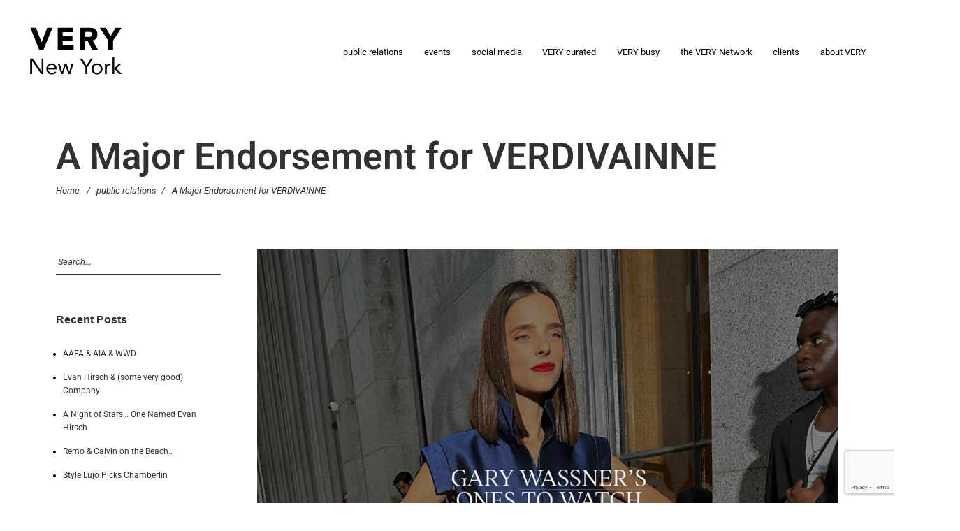

--- FILE ---
content_type: text/html; charset=UTF-8
request_url: https://verynewyork.com/2023/09/14/a-major-endorsement-for-v-e-r-d-i-v-a-i-n-n-e/
body_size: 19898
content:
<!DOCTYPE html>
<html lang="en">
    <head>
        <meta charset="UTF-8">
        <meta name="viewport" content="width=device-width, initial-scale=1">
        <meta http-equiv="X-UA-Compatible" content="ie=edge">
        <title>A Major Endorsement for VERDIVAINNE &#8211; VERY New York</title>
<meta name='robots' content='max-image-preview:large' />
<link rel='dns-prefetch' href='//fonts.googleapis.com' />
<link rel='dns-prefetch' href='//use.fontawesome.com' />
<link rel="alternate" type="application/rss+xml" title="VERY New York &raquo; Feed" href="https://verynewyork.com/feed/" />
<link rel="alternate" type="application/rss+xml" title="VERY New York &raquo; Comments Feed" href="https://verynewyork.com/comments/feed/" />
<link rel="alternate" title="oEmbed (JSON)" type="application/json+oembed" href="https://verynewyork.com/wp-json/oembed/1.0/embed?url=https%3A%2F%2Fverynewyork.com%2F2023%2F09%2F14%2Fa-major-endorsement-for-v-e-r-d-i-v-a-i-n-n-e%2F" />
<link rel="alternate" title="oEmbed (XML)" type="text/xml+oembed" href="https://verynewyork.com/wp-json/oembed/1.0/embed?url=https%3A%2F%2Fverynewyork.com%2F2023%2F09%2F14%2Fa-major-endorsement-for-v-e-r-d-i-v-a-i-n-n-e%2F&#038;format=xml" />
<style id='wp-img-auto-sizes-contain-inline-css' type='text/css'>
img:is([sizes=auto i],[sizes^="auto," i]){contain-intrinsic-size:3000px 1500px}
/*# sourceURL=wp-img-auto-sizes-contain-inline-css */
</style>
<style id='wp-emoji-styles-inline-css' type='text/css'>

	img.wp-smiley, img.emoji {
		display: inline !important;
		border: none !important;
		box-shadow: none !important;
		height: 1em !important;
		width: 1em !important;
		margin: 0 0.07em !important;
		vertical-align: -0.1em !important;
		background: none !important;
		padding: 0 !important;
	}
/*# sourceURL=wp-emoji-styles-inline-css */
</style>
<link rel='stylesheet' id='wp-block-library-css' href='https://verynewyork.com/wp-includes/css/dist/block-library/style.min.css?ver=6.9' type='text/css' media='all' />
<style id='classic-theme-styles-inline-css' type='text/css'>
/*! This file is auto-generated */
.wp-block-button__link{color:#fff;background-color:#32373c;border-radius:9999px;box-shadow:none;text-decoration:none;padding:calc(.667em + 2px) calc(1.333em + 2px);font-size:1.125em}.wp-block-file__button{background:#32373c;color:#fff;text-decoration:none}
/*# sourceURL=/wp-includes/css/classic-themes.min.css */
</style>
<style id='font-awesome-svg-styles-default-inline-css' type='text/css'>
.svg-inline--fa {
  display: inline-block;
  height: 1em;
  overflow: visible;
  vertical-align: -.125em;
}
/*# sourceURL=font-awesome-svg-styles-default-inline-css */
</style>
<link rel='stylesheet' id='font-awesome-svg-styles-css' href='https://verynewyork.com/wp-content/uploads/font-awesome/v5.13.0/css/svg-with-js.css' type='text/css' media='all' />
<style id='font-awesome-svg-styles-inline-css' type='text/css'>
   .wp-block-font-awesome-icon svg::before,
   .wp-rich-text-font-awesome-icon svg::before {content: unset;}
/*# sourceURL=font-awesome-svg-styles-inline-css */
</style>
<style id='global-styles-inline-css' type='text/css'>
:root{--wp--preset--aspect-ratio--square: 1;--wp--preset--aspect-ratio--4-3: 4/3;--wp--preset--aspect-ratio--3-4: 3/4;--wp--preset--aspect-ratio--3-2: 3/2;--wp--preset--aspect-ratio--2-3: 2/3;--wp--preset--aspect-ratio--16-9: 16/9;--wp--preset--aspect-ratio--9-16: 9/16;--wp--preset--color--black: #000000;--wp--preset--color--cyan-bluish-gray: #abb8c3;--wp--preset--color--white: #ffffff;--wp--preset--color--pale-pink: #f78da7;--wp--preset--color--vivid-red: #cf2e2e;--wp--preset--color--luminous-vivid-orange: #ff6900;--wp--preset--color--luminous-vivid-amber: #fcb900;--wp--preset--color--light-green-cyan: #7bdcb5;--wp--preset--color--vivid-green-cyan: #00d084;--wp--preset--color--pale-cyan-blue: #8ed1fc;--wp--preset--color--vivid-cyan-blue: #0693e3;--wp--preset--color--vivid-purple: #9b51e0;--wp--preset--gradient--vivid-cyan-blue-to-vivid-purple: linear-gradient(135deg,rgb(6,147,227) 0%,rgb(155,81,224) 100%);--wp--preset--gradient--light-green-cyan-to-vivid-green-cyan: linear-gradient(135deg,rgb(122,220,180) 0%,rgb(0,208,130) 100%);--wp--preset--gradient--luminous-vivid-amber-to-luminous-vivid-orange: linear-gradient(135deg,rgb(252,185,0) 0%,rgb(255,105,0) 100%);--wp--preset--gradient--luminous-vivid-orange-to-vivid-red: linear-gradient(135deg,rgb(255,105,0) 0%,rgb(207,46,46) 100%);--wp--preset--gradient--very-light-gray-to-cyan-bluish-gray: linear-gradient(135deg,rgb(238,238,238) 0%,rgb(169,184,195) 100%);--wp--preset--gradient--cool-to-warm-spectrum: linear-gradient(135deg,rgb(74,234,220) 0%,rgb(151,120,209) 20%,rgb(207,42,186) 40%,rgb(238,44,130) 60%,rgb(251,105,98) 80%,rgb(254,248,76) 100%);--wp--preset--gradient--blush-light-purple: linear-gradient(135deg,rgb(255,206,236) 0%,rgb(152,150,240) 100%);--wp--preset--gradient--blush-bordeaux: linear-gradient(135deg,rgb(254,205,165) 0%,rgb(254,45,45) 50%,rgb(107,0,62) 100%);--wp--preset--gradient--luminous-dusk: linear-gradient(135deg,rgb(255,203,112) 0%,rgb(199,81,192) 50%,rgb(65,88,208) 100%);--wp--preset--gradient--pale-ocean: linear-gradient(135deg,rgb(255,245,203) 0%,rgb(182,227,212) 50%,rgb(51,167,181) 100%);--wp--preset--gradient--electric-grass: linear-gradient(135deg,rgb(202,248,128) 0%,rgb(113,206,126) 100%);--wp--preset--gradient--midnight: linear-gradient(135deg,rgb(2,3,129) 0%,rgb(40,116,252) 100%);--wp--preset--font-size--small: 13px;--wp--preset--font-size--medium: 20px;--wp--preset--font-size--large: 36px;--wp--preset--font-size--x-large: 42px;--wp--preset--spacing--20: 0.44rem;--wp--preset--spacing--30: 0.67rem;--wp--preset--spacing--40: 1rem;--wp--preset--spacing--50: 1.5rem;--wp--preset--spacing--60: 2.25rem;--wp--preset--spacing--70: 3.38rem;--wp--preset--spacing--80: 5.06rem;--wp--preset--shadow--natural: 6px 6px 9px rgba(0, 0, 0, 0.2);--wp--preset--shadow--deep: 12px 12px 50px rgba(0, 0, 0, 0.4);--wp--preset--shadow--sharp: 6px 6px 0px rgba(0, 0, 0, 0.2);--wp--preset--shadow--outlined: 6px 6px 0px -3px rgb(255, 255, 255), 6px 6px rgb(0, 0, 0);--wp--preset--shadow--crisp: 6px 6px 0px rgb(0, 0, 0);}:where(.is-layout-flex){gap: 0.5em;}:where(.is-layout-grid){gap: 0.5em;}body .is-layout-flex{display: flex;}.is-layout-flex{flex-wrap: wrap;align-items: center;}.is-layout-flex > :is(*, div){margin: 0;}body .is-layout-grid{display: grid;}.is-layout-grid > :is(*, div){margin: 0;}:where(.wp-block-columns.is-layout-flex){gap: 2em;}:where(.wp-block-columns.is-layout-grid){gap: 2em;}:where(.wp-block-post-template.is-layout-flex){gap: 1.25em;}:where(.wp-block-post-template.is-layout-grid){gap: 1.25em;}.has-black-color{color: var(--wp--preset--color--black) !important;}.has-cyan-bluish-gray-color{color: var(--wp--preset--color--cyan-bluish-gray) !important;}.has-white-color{color: var(--wp--preset--color--white) !important;}.has-pale-pink-color{color: var(--wp--preset--color--pale-pink) !important;}.has-vivid-red-color{color: var(--wp--preset--color--vivid-red) !important;}.has-luminous-vivid-orange-color{color: var(--wp--preset--color--luminous-vivid-orange) !important;}.has-luminous-vivid-amber-color{color: var(--wp--preset--color--luminous-vivid-amber) !important;}.has-light-green-cyan-color{color: var(--wp--preset--color--light-green-cyan) !important;}.has-vivid-green-cyan-color{color: var(--wp--preset--color--vivid-green-cyan) !important;}.has-pale-cyan-blue-color{color: var(--wp--preset--color--pale-cyan-blue) !important;}.has-vivid-cyan-blue-color{color: var(--wp--preset--color--vivid-cyan-blue) !important;}.has-vivid-purple-color{color: var(--wp--preset--color--vivid-purple) !important;}.has-black-background-color{background-color: var(--wp--preset--color--black) !important;}.has-cyan-bluish-gray-background-color{background-color: var(--wp--preset--color--cyan-bluish-gray) !important;}.has-white-background-color{background-color: var(--wp--preset--color--white) !important;}.has-pale-pink-background-color{background-color: var(--wp--preset--color--pale-pink) !important;}.has-vivid-red-background-color{background-color: var(--wp--preset--color--vivid-red) !important;}.has-luminous-vivid-orange-background-color{background-color: var(--wp--preset--color--luminous-vivid-orange) !important;}.has-luminous-vivid-amber-background-color{background-color: var(--wp--preset--color--luminous-vivid-amber) !important;}.has-light-green-cyan-background-color{background-color: var(--wp--preset--color--light-green-cyan) !important;}.has-vivid-green-cyan-background-color{background-color: var(--wp--preset--color--vivid-green-cyan) !important;}.has-pale-cyan-blue-background-color{background-color: var(--wp--preset--color--pale-cyan-blue) !important;}.has-vivid-cyan-blue-background-color{background-color: var(--wp--preset--color--vivid-cyan-blue) !important;}.has-vivid-purple-background-color{background-color: var(--wp--preset--color--vivid-purple) !important;}.has-black-border-color{border-color: var(--wp--preset--color--black) !important;}.has-cyan-bluish-gray-border-color{border-color: var(--wp--preset--color--cyan-bluish-gray) !important;}.has-white-border-color{border-color: var(--wp--preset--color--white) !important;}.has-pale-pink-border-color{border-color: var(--wp--preset--color--pale-pink) !important;}.has-vivid-red-border-color{border-color: var(--wp--preset--color--vivid-red) !important;}.has-luminous-vivid-orange-border-color{border-color: var(--wp--preset--color--luminous-vivid-orange) !important;}.has-luminous-vivid-amber-border-color{border-color: var(--wp--preset--color--luminous-vivid-amber) !important;}.has-light-green-cyan-border-color{border-color: var(--wp--preset--color--light-green-cyan) !important;}.has-vivid-green-cyan-border-color{border-color: var(--wp--preset--color--vivid-green-cyan) !important;}.has-pale-cyan-blue-border-color{border-color: var(--wp--preset--color--pale-cyan-blue) !important;}.has-vivid-cyan-blue-border-color{border-color: var(--wp--preset--color--vivid-cyan-blue) !important;}.has-vivid-purple-border-color{border-color: var(--wp--preset--color--vivid-purple) !important;}.has-vivid-cyan-blue-to-vivid-purple-gradient-background{background: var(--wp--preset--gradient--vivid-cyan-blue-to-vivid-purple) !important;}.has-light-green-cyan-to-vivid-green-cyan-gradient-background{background: var(--wp--preset--gradient--light-green-cyan-to-vivid-green-cyan) !important;}.has-luminous-vivid-amber-to-luminous-vivid-orange-gradient-background{background: var(--wp--preset--gradient--luminous-vivid-amber-to-luminous-vivid-orange) !important;}.has-luminous-vivid-orange-to-vivid-red-gradient-background{background: var(--wp--preset--gradient--luminous-vivid-orange-to-vivid-red) !important;}.has-very-light-gray-to-cyan-bluish-gray-gradient-background{background: var(--wp--preset--gradient--very-light-gray-to-cyan-bluish-gray) !important;}.has-cool-to-warm-spectrum-gradient-background{background: var(--wp--preset--gradient--cool-to-warm-spectrum) !important;}.has-blush-light-purple-gradient-background{background: var(--wp--preset--gradient--blush-light-purple) !important;}.has-blush-bordeaux-gradient-background{background: var(--wp--preset--gradient--blush-bordeaux) !important;}.has-luminous-dusk-gradient-background{background: var(--wp--preset--gradient--luminous-dusk) !important;}.has-pale-ocean-gradient-background{background: var(--wp--preset--gradient--pale-ocean) !important;}.has-electric-grass-gradient-background{background: var(--wp--preset--gradient--electric-grass) !important;}.has-midnight-gradient-background{background: var(--wp--preset--gradient--midnight) !important;}.has-small-font-size{font-size: var(--wp--preset--font-size--small) !important;}.has-medium-font-size{font-size: var(--wp--preset--font-size--medium) !important;}.has-large-font-size{font-size: var(--wp--preset--font-size--large) !important;}.has-x-large-font-size{font-size: var(--wp--preset--font-size--x-large) !important;}
:where(.wp-block-post-template.is-layout-flex){gap: 1.25em;}:where(.wp-block-post-template.is-layout-grid){gap: 1.25em;}
:where(.wp-block-term-template.is-layout-flex){gap: 1.25em;}:where(.wp-block-term-template.is-layout-grid){gap: 1.25em;}
:where(.wp-block-columns.is-layout-flex){gap: 2em;}:where(.wp-block-columns.is-layout-grid){gap: 2em;}
:root :where(.wp-block-pullquote){font-size: 1.5em;line-height: 1.6;}
/*# sourceURL=global-styles-inline-css */
</style>
<style id='age-gate-custom-inline-css' type='text/css'>
:root{--ag-background-image-position: center center;--ag-background-image-opacity: 1;--ag-form-background: rgba(255,255,255,1);--ag-text-color: #000000;--ag-blur: 5px;}
/*# sourceURL=age-gate-custom-inline-css */
</style>
<link rel='stylesheet' id='age-gate-css' href='https://verynewyork.com/wp-content/plugins/age-gate/dist/main.css?ver=3.7.2' type='text/css' media='all' />
<style id='age-gate-options-inline-css' type='text/css'>
:root{--ag-background-image-position: center center;--ag-background-image-opacity: 1;--ag-form-background: rgba(255,255,255,1);--ag-text-color: #000000;--ag-blur: 5px;}
/*# sourceURL=age-gate-options-inline-css */
</style>
<link rel='stylesheet' id='contact-form-7-css' href='https://verynewyork.com/wp-content/plugins/contact-form-7/includes/css/styles.css?ver=6.1.4' type='text/css' media='all' />
<link rel='stylesheet' id='rs-plugin-settings-css' href='https://verynewyork.com/wp-content/plugins/revslider/public/assets/css/rs6.css?ver=6.1.8' type='text/css' media='all' />
<style id='rs-plugin-settings-inline-css' type='text/css'>
#rs-demo-id {}
/*# sourceURL=rs-plugin-settings-inline-css */
</style>
<link rel='stylesheet' id='neuron-style-css' href='https://verynewyork.com/wp-content/plugins/neuron-core-bifrost/assets/styles/style.css?ver=2.0.2' type='text/css' media='all' />
<style id='neuron-style-inline-css' type='text/css'>

            @font-face {
                font-family: "";
                src: url();
                font-weight: normal;
                font-style: normal;
            }
        
/*# sourceURL=neuron-style-inline-css */
</style>
<link rel='stylesheet' id='bifrost-main-style-css' href='https://verynewyork.com/wp-content/themes/bifrost/assets/styles/bifrost.css?ver=2.0.0' type='text/css' media='all' />
<link rel='stylesheet' id='magnific-popup-css' href='https://verynewyork.com/wp-content/themes/bifrost/assets/styles/magnific-popup.css?ver=2.0.0' type='text/css' media='all' />
<link rel='stylesheet' id='owl-carousel-css' href='https://verynewyork.com/wp-content/themes/bifrost/assets/styles/owl.carousel.min.css?ver=2.0.0' type='text/css' media='all' />
<link rel='stylesheet' id='bifrost-wp-style-css' href='https://verynewyork.com/wp-content/themes/bifrost-child/style.css?ver=6.9' type='text/css' media='all' />
<style id='bifrost-wp-style-inline-css' type='text/css'>
.a-site-search-icon:hover,.a-slidingbar-icon a:hover,a,.l-primary-footer .l-primary-footer__copyright .l-primary-footer__copyright__space .l-primary-footer__copyright__social-media ul li a:hover,.m-filters ul li a:hover,.m-site-search .m-site-search__content .m-site-search__content__inner .m-site-search__close-icon:hover,.m-site-search .m-site-search__content .m-site-search__content__inner .m-site-search__form .m-site-search__form__icon span:hover,.m-social-media ul li a:hover,.l-primary-footer--dark-skin .widget.widget_calendar table td a,.l-primary-footer--dark-skin .widget.widget_calendar table th a,.woocommerce .woocommerce-shipping-calculator a,.woocommerce .o-product .woocommerce-tabs .woocommerce-Tabs-panel .woocommerce-Reviews #comments .woocommerce-Reviews-title span,.woocommerce .o-product .woocommerce-tabs .woocommerce-Tabs-panel .woocommerce-Reviews #comments .commentlist .comment .comment_container .comment-text .star-rating,.o-breadcrumb .o-breadcrumb__list .o-breadcrumb__list__item.o-breadcrumb__list__item--separator,.l-primary-header__bag .l-primary-header__bag__icon:hover,.o-post-navigation .o-post-navigation__link a:hover .o-post-navigation__title,.woocommerce-account .woocommerce .woocommerce-MyAccount-navigation ul li a:hover,.woocommerce-account .woocommerce .woocommerce-MyAccount-navigation ul li a:hover svg{ color: #ffffff } .woocommerce table td.product-remove a:hover,.woocommerce .o-product .woocommerce-tabs ul.tabs li a:hover,.woocommerce .o-product .woocommerce-tabs ul.tabs li.active a,.o-mini-cart__holder .o-mini-cart__holder__cart-list .o-mini-cart__holder__cart-list__item .o-mini-cart__holder__item__remove:hover,.o-pagination ul.o-pagination__numbers li a:hover,.o-slidingbar .o-slidingbar__content .o-slidingbar__content__holder .o-slidingbar__close-icon svg:hover{ color: #ffffff !important} .o-pagination .o-pagination__arrow a:hover svg,.o-post-navigation .o-post-navigation__link a:hover svg{ stroke: #ffffff } a,.elementor a{ -webkit-box-shadow: inset 0 -1px 0 rgba(255, 255, 255, 0); box-shadow: inset 0 -1px 0 rgba(255, 255, 255, 0);} a:hover,a.active,ul.menu.m-header-default-menu li.menu-item.current_page_ancestor > a,ul.menu.m-header-default-menu li.menu-item.current_page_item > a,.m-filters ul li.active a,.m-filters ul li a:hover,.l-portfolio-wrapper .l-portfolio-wrapper__items-holder.l-portfolio-wrapper__items-holder--meta-outside .o-portfolio-item .o-portfolio-item__content .o-portfolio-item__title a:hover,.l-portfolio-wrapper .l-portfolio-wrapper__items-holder.l-portfolio-wrapper__items-holder--meta-outside .o-portfolio-item .o-portfolio-item__content .a-separator ul li a:hover,.elementor a:hover,.elementor a.active,.l-portfolio-wrapper .l-portfolio-wrapper__items-holder.l-portfolio-wrapper__items-holder--meta-inside .o-portfolio-item .o-neuron-hover .o-neuron-hover-holder .o-neuron-hover-holder__body .o-neuron-hover-holder__body__inner .o-neuron-hover-holder__body-meta .o-neuron-hover-holder__body-meta__title a:hover,.l-portfolio-wrapper .l-portfolio-wrapper__items-holder.l-portfolio-wrapper__items-holder--meta-inside .o-portfolio-item .o-neuron-hover .o-neuron-hover-holder .o-neuron-hover-holder__body .o-neuron-hover-holder__body__inner .o-neuron-hover-holder__body-meta .a-separator ul li a:hover,.o-mini-cart .o-mini-cart__holder .o-mini-cart__holder__cart-list .o-mini-cart__holder__cart-list__item .o-mini-cart__holder__cart-list__item__meta .title a:hover{ -webkit-box-shadow: inset 0 0 0 rgb(255, 255, 255), 0 2px 0 rgb(#ffffff); box-shadow: inset 0 0 0 rgb(255, 255, 255), 0 1px 0 #ffffff;} .m-filters ul li a:hover{ -webkit-box-shadow: inset 0 0 0 rgb(255, 255, 255), 0 2px 0 rgb(#ffffff) !important; box-shadow: inset 0 0 0 rgb(255, 255, 255), 0 1px 0 #ffffff !important;} .a-woo-badge.a-woo-badge--theme-color,input[type=submit],button,.button,mark,.select2-container .select2-dropdown .select2-results .select2-results__options .select2-results__option.select2-results__option--highlighted,.a-button.a-button--theme-color,.elementor-button,.l-woocommerce-wrapper .l-woocommerce-wrapper__product .o-neuron-hover-holder .o-neuron-hover-holder__button:hover,.m-progress-bar .m-progress-bar__content-holder .m-progress-bar__content span,.l-primary-header__bag .l-primary-header__bag__icon span,.a-form--dark-skin input[type=submit],.a-form--dark-skin button,.a-form--dark-skin .button{ background-color: #ffffff } ::-moz-selection{ background-color: #ffffff } ::selection{ background-color: #ffffff } .woocommerce .button,.woocommerce .o-product .woocommerce-tabs .woocommerce-Tabs-panel .woocommerce-Reviews #review_form_wrapper .comment-form .form-submit input{ background-color: #ffffff !important} input[type=submit]:hover,button:hover,.button:hover,.a-button.a-button--theme-color:hover{ background-color: hsl(0, 0%, 90%) } .woocommerce .button:hover,.woocommerce .o-product .woocommerce-tabs .woocommerce-Tabs-panel .woocommerce-Reviews #review_form_wrapper .comment-form .form-submit input:hover{ background-color: hsl(0, 0%, 90%) !important} input:focus,textarea:focus,.select2-container .select2-dropdown,blockquote,abbr,.widget .widgettitle-wrapper .widgettitle,.woocommerce .o-product .woocommerce-tabs ul.tabs li a:hover,.woocommerce .o-product .woocommerce-tabs ul.tabs li.active a,.a-form--dark-skin input:focus,.a-form--dark-skin textarea:focus{ border-color: #ffffff } select2.select2-container.select2-container--default.select2-container--open .select2-selection--multiple,.select2.select2-container.select2-container--default.select2-container--open .selection .select2-selection{ border-color: #ffffff !important} .woocommerce .blockUI.blockOverlay::before,.woocommerce .loader::before,.woocommerce-info,.woocommerce-message{ border-top-color: #ffffff } h1, .h1, h2, .h2, h3, .h3, h4, .h4, h5, .h5, h6, .h6, .o-hero .o-hero__content .o-hero__content__title, .t-404 .o-hero .o-hero__content .o-hero__content__title h1, legend, input, textarea, label, .select2-container .select2-dropdown .select2-results .select2-results__options .select2-results__option[data-selected=true], .select2-container--default .select2-selection--single .select2-selection__rendered, .a-separator ul li a, .a-site-search-icon, .a-slidingbar-icon a, table td a, table th a, table td#today, table thead td, table thead th, .tagcloud a, dl dt, blockquote, b, strong, .woocommerce .star-rating, .woocommerce table tfoot tr:last-child th, .woocommerce table tfoot tr:last-child td, .l-primary-header.l-primary-header--light-skin .l-primary-header__bag .o-mini-cart .widget_shopping_cart_content .o-mini-cart__no-products p, .l-primary-header.l-primary-header--light-skin .l-primary-header__bag .o-mini-cart .o-mini-cart__holder .o-mini-cart__holder__cart-list .o-mini-cart__holder__cart-list__item .o-mini-cart__holder__cart-list__item__meta .title a, .l-primary-header.l-primary-header--light-skin .l-primary-header__bag .o-mini-cart .o-mini-cart__holder .o-mini-cart__holder__cart-list .o-mini-cart__holder__cart-list__item .o-mini-cart__holder__item__remove, .l-primary-header.l-primary-header--light-skin .l-primary-header__bag .o-mini-cart .o-mini-cart__total-holder .o-mini-cart__total-holder__total .subtotal, .l-primary-header.l-primary-header--light-skin .l-primary-header__bag .o-mini-cart .o-mini-cart__total-holder .o-mini-cart__total-holder__total .price .amount, .l-woocommerce-wrapper .l-woocommerce-wrapper__products-holder.l-woocommerce-wrapper__products-holder--meta-outside .o-neuron-hover .o-neuron-hover__body .o-neuron-hover__body-meta .o-neuron-hover__body-meta__title a, .m-filters ul li a, .m-filters ul li.active a, .m-progress-bar .m-progress-bar__label, .m-site-search .m-site-search__content .m-site-search__content__inner .m-site-search__close-icon, .m-site-search .m-site-search__content .m-site-search__content__inner .m-site-search__form .m-site-search__form__icon span, .m-social-media ul li a, .m-primary-top-header .m-primary-top-header__holder .m-primary-top-header__content p, .widget.widget_rss .widgettitle-wrapper .widgettitle .rsswidget, .widget ul li a, .woocommerce .o-product .m-product-summary .woocommerce-product-rating a, .woocommerce .o-product .m-product-summary .price, .woocommerce .o-product .woocommerce-tabs .woocommerce-Tabs-panel.woocommerce-Tabs-panel--additional_information table tr th, .o-comments .o-comments__area .o-comment .o-comment__details .o-comment__author-meta .comment-reply-link, .l-primary-header__bag .l-primary-header__bag__icon, .o-mini-cart__holder .o-mini-cart__holder__cart-list .o-mini-cart__holder__cart-list__item .o-mini-cart__holder__cart-list__item__meta .title a, .o-mini-cart__holder .o-mini-cart__holder__cart-list .o-mini-cart__holder__cart-list__item .o-mini-cart__holder__item__remove, .o-mini-cart__total-holder .o-mini-cart__total-holder__total .subtotal, .o-mini-cart__total-holder .o-mini-cart__total-holder__total .price .amount, .o-pagination ul.o-pagination__numbers li a, .o-pagination ul.o-pagination__numbers li.active a, .o-pagination.o-pagination--pages .o-pagination__title, .o-pagination.o-pagination--pages .o-pagination--pages__numbers span, .o-slidingbar .o-slidingbar__content .o-slidingbar__content__holder .o-slidingbar__close-icon svg, .o-blog-post .o-blog-post__title a, .o-blog-post .o-blog-post__meta, .o-blog-post .o-blog-post__author .author-name a, .l-portfolio-wrapper .l-portfolio-wrapper__items-holder.l-portfolio-wrapper__items-holder--meta-outside .o-portfolio-item .o-portfolio-item__content .o-portfolio-item__title a, .woocommerce .woocommerce-cart-form table td::before, .woocommerce .woocommerce-cart-form table .actions .coupon #coupon_code, .woocommerce .cart-collaterals .cart_totals table th, .woocommerce .cart-collaterals .cart_totals table td[data-title=Total]::before, .woocommerce .cart-collaterals .cart_totals table td[data-title=Subtotal]::before, .woocommerce-checkout .woocommerce-checkout-review-order table tr.order-total td strong, .woocommerce-account .woocommerce .woocommerce-MyAccount-navigation ul li a, .woocommerce-account .woocommerce .woocommerce-MyAccount-navigation ul li.is-active a svg, .a-button.a-button--white-color{ color: #313131 } .woocommerce table td.product-remove a,ul.menu.m-header-default-menu li.menu-item > a,.woocommerce .o-product .woocommerce-tabs ul.tabs li a,.o-mini-cart .o-mini-cart__total-holder .o-mini-cart__total-holder__buttons .button,.m-site-search .m-site-search__content .m-site-search__content__inner .m-site-search__form input[type=search],.l-primary-footer .l-primary-footer__widgets,.l-primary-footer .l-primary-footer__copyright,.l-primary-footer .l-primary-footer__copyright .l-primary-footer__copyright__space .l-primary-footer__copyright__social-media ul li a{ color: #313131 !important} .m-site-search .m-site-search__content .m-site-search__content__inner .m-site-search__form input[type=search]::-webkit-input-placeholder{ color: #313131} .m-site-search .m-site-search__content .m-site-search__content__inner .m-site-search__form input[type=search]:-moz-placeholder{ color: #313131} .m-site-search .m-site-search__content .m-site-search__content__inner .m-site-search__form input[type=search]::-moz-placeholder{ color: #313131} .m-site-search .m-site-search__content .m-site-search__content__inner .m-site-search__form input[type=search]:-ms-input-placeholder{ color: #313131} .l-primary-header.l-primary-header--responsive .l-primary-header--responsive__icon svg line,.o-pagination .o-pagination__arrow a svg,.o-post-navigation .o-post-navigation__link a svg,.o-blog-post .o-blog-post__meta svg{ stroke: #313131  } .o-pagination .o-pagination__arrow.o-pagination__arrow--disabled a svg{ stroke: hsl(0, 0%, 59%)  } .l-primary-header.l-primary-header--responsive .l-primary-header--responsive__nav,.l-woocommerce-wrapper .l-woocommerce-wrapper__product .o-neuron-hover-holder .o-neuron-hover-holder__button,ul.menu.m-header-default-menu li.menu-item.menu-item-has-children > ul.sub-menu,.m-primary-top-header.m-primary-top-header--dark-skin,.o-mini-cart,.o-slidingbar .o-slidingbar__content.o-slidingbar__content--dark-skin,.a-button.a-button--dark-color{ background-color: #313131  } .ui-slider .ui-slider-range,.l-primary-header.l-primary-header--light-skin .l-primary-header__bag .o-mini-cart .o-mini-cart__total-holder .o-mini-cart__total-holder__buttons .button,.woocommerce .o-main-sidebar input[type=submit],.woocommerce .o-main-sidebar button,.woocommerce .o-main-sidebar .button,.o-mini-cart__total-holder .o-mini-cart__total-holder__buttons .button,.o-mini-cart .o-mini-cart__holder .blockUI.blockOverlay,.o-mini-cart .o-mini-cart__holder .loader{ background-color: #313131 !important} .o-mini-cart__total-holder .o-mini-cart__total-holder__buttons .button:hover{ background-color: hsl(0, 0%, 29%) !important} .a-to-top{ background-color: rgba(49, 49, 49, 0.5) !important} .m-site-search .m-site-search__overlay,.o-slidingbar .o-slidingbar__overlay{ background-color: rgba(49, 49, 49, 0.3) !important} .a-button.a-button--dark-color:hover{ background-color: hsl(0, 0%, 29%) } .woocommerce .o-main-sidebar input[type=submit]:hover,.woocommerce .o-main-sidebar button:hover,.woocommerce .o-main-sidebar .button:hover{ background-color: hsl(0, 0%, 27%) !important} .l-primary-header.l-primary-header--light-skin .l-primary-header__bag .o-mini-cart .o-mini-cart__holder .o-mini-cart__holder__cart-list .o-mini-cart__holder__cart-list__item .o-mini-cart__holder__cart-list__item__meta .quantity{ background-color: hsl(0, 0%, -1%)} .l-primary-header.l-primary-header--light-skin .l-primary-header__bag .o-mini-cart .o-mini-cart__total-holder .o-mini-cart__total-holder__buttons .button:hover{ background-color: hsl(0, 0%, 4%) !important} .m-site-search .m-site-search__content .m-site-search__content__inner .m-site-search__form input[type=search]{ border-color: #313131  } .l-theme-wrapper .l-main-wrapper { background-color: #ffffff !important}
/*# sourceURL=bifrost-wp-style-inline-css */
</style>
<link rel='stylesheet' id='bifrost-fonts-css' href='//fonts.googleapis.com/css?family=Roboto%3A300%2C400%2C400i%2C500%2C700&#038;ver=2.0.0' type='text/css' media='all' />
<link rel='stylesheet' id='font-awesome-official-css' href='https://use.fontawesome.com/releases/v5.13.0/css/all.css' type='text/css' media='all' integrity="sha384-Bfad6CLCknfcloXFOyFnlgtENryhrpZCe29RTifKEixXQZ38WheV+i/6YWSzkz3V" crossorigin="anonymous" />
<link rel='stylesheet' id='elementor-frontend-css' href='https://verynewyork.com/wp-content/plugins/elementor/assets/css/frontend.min.css?ver=3.34.2' type='text/css' media='all' />
<link rel='stylesheet' id='eael-general-css' href='https://verynewyork.com/wp-content/plugins/essential-addons-for-elementor-lite/assets/front-end/css/view/general.min.css?ver=6.5.8' type='text/css' media='all' />
<link rel='stylesheet' id='parent-style-css' href='https://verynewyork.com/wp-content/themes/bifrost/style.css?ver=6.9' type='text/css' media='all' />
<link rel='stylesheet' id='child-style-css' href='https://verynewyork.com/wp-content/themes/bifrost-child/style.css?ver=6.9' type='text/css' media='all' />
<link rel='stylesheet' id='font-awesome-official-v4shim-css' href='https://use.fontawesome.com/releases/v5.13.0/css/v4-shims.css' type='text/css' media='all' integrity="sha384-/7iOrVBege33/9vHFYEtviVcxjUsNCqyeMnlW/Ms+PH8uRdFkKFmqf9CbVAN0Qef" crossorigin="anonymous" />
<style id='font-awesome-official-v4shim-inline-css' type='text/css'>
@font-face {
font-family: "FontAwesome";
font-display: block;
src: url("https://use.fontawesome.com/releases/v5.13.0/webfonts/fa-brands-400.eot"),
		url("https://use.fontawesome.com/releases/v5.13.0/webfonts/fa-brands-400.eot?#iefix") format("embedded-opentype"),
		url("https://use.fontawesome.com/releases/v5.13.0/webfonts/fa-brands-400.woff2") format("woff2"),
		url("https://use.fontawesome.com/releases/v5.13.0/webfonts/fa-brands-400.woff") format("woff"),
		url("https://use.fontawesome.com/releases/v5.13.0/webfonts/fa-brands-400.ttf") format("truetype"),
		url("https://use.fontawesome.com/releases/v5.13.0/webfonts/fa-brands-400.svg#fontawesome") format("svg");
}

@font-face {
font-family: "FontAwesome";
font-display: block;
src: url("https://use.fontawesome.com/releases/v5.13.0/webfonts/fa-solid-900.eot"),
		url("https://use.fontawesome.com/releases/v5.13.0/webfonts/fa-solid-900.eot?#iefix") format("embedded-opentype"),
		url("https://use.fontawesome.com/releases/v5.13.0/webfonts/fa-solid-900.woff2") format("woff2"),
		url("https://use.fontawesome.com/releases/v5.13.0/webfonts/fa-solid-900.woff") format("woff"),
		url("https://use.fontawesome.com/releases/v5.13.0/webfonts/fa-solid-900.ttf") format("truetype"),
		url("https://use.fontawesome.com/releases/v5.13.0/webfonts/fa-solid-900.svg#fontawesome") format("svg");
}

@font-face {
font-family: "FontAwesome";
font-display: block;
src: url("https://use.fontawesome.com/releases/v5.13.0/webfonts/fa-regular-400.eot"),
		url("https://use.fontawesome.com/releases/v5.13.0/webfonts/fa-regular-400.eot?#iefix") format("embedded-opentype"),
		url("https://use.fontawesome.com/releases/v5.13.0/webfonts/fa-regular-400.woff2") format("woff2"),
		url("https://use.fontawesome.com/releases/v5.13.0/webfonts/fa-regular-400.woff") format("woff"),
		url("https://use.fontawesome.com/releases/v5.13.0/webfonts/fa-regular-400.ttf") format("truetype"),
		url("https://use.fontawesome.com/releases/v5.13.0/webfonts/fa-regular-400.svg#fontawesome") format("svg");
unicode-range: U+F004-F005,U+F007,U+F017,U+F022,U+F024,U+F02E,U+F03E,U+F044,U+F057-F059,U+F06E,U+F070,U+F075,U+F07B-F07C,U+F080,U+F086,U+F089,U+F094,U+F09D,U+F0A0,U+F0A4-F0A7,U+F0C5,U+F0C7-F0C8,U+F0E0,U+F0EB,U+F0F3,U+F0F8,U+F0FE,U+F111,U+F118-F11A,U+F11C,U+F133,U+F144,U+F146,U+F14A,U+F14D-F14E,U+F150-F152,U+F15B-F15C,U+F164-F165,U+F185-F186,U+F191-F192,U+F1AD,U+F1C1-F1C9,U+F1CD,U+F1D8,U+F1E3,U+F1EA,U+F1F6,U+F1F9,U+F20A,U+F247-F249,U+F24D,U+F254-F25B,U+F25D,U+F267,U+F271-F274,U+F279,U+F28B,U+F28D,U+F2B5-F2B6,U+F2B9,U+F2BB,U+F2BD,U+F2C1-F2C2,U+F2D0,U+F2D2,U+F2DC,U+F2ED,U+F328,U+F358-F35B,U+F3A5,U+F3D1,U+F410,U+F4AD;
}
/*# sourceURL=font-awesome-official-v4shim-inline-css */
</style>
<script type="text/javascript" src="https://verynewyork.com/wp-includes/js/jquery/jquery.min.js?ver=3.7.1" id="jquery-core-js"></script>
<script type="text/javascript" src="https://verynewyork.com/wp-includes/js/jquery/jquery-migrate.min.js?ver=3.4.1" id="jquery-migrate-js"></script>
<script type="text/javascript" src="https://verynewyork.com/wp-content/plugins/revslider/public/assets/js/revolution.tools.min.js?ver=6.0" id="tp-tools-js"></script>
<script type="text/javascript" src="https://verynewyork.com/wp-content/plugins/revslider/public/assets/js/rs6.min.js?ver=6.1.8" id="revmin-js"></script>
<link rel="https://api.w.org/" href="https://verynewyork.com/wp-json/" /><link rel="alternate" title="JSON" type="application/json" href="https://verynewyork.com/wp-json/wp/v2/posts/33040" /><link rel="EditURI" type="application/rsd+xml" title="RSD" href="https://verynewyork.com/xmlrpc.php?rsd" />
<meta name="generator" content="WordPress 6.9" />
<link rel="canonical" href="https://verynewyork.com/2023/09/14/a-major-endorsement-for-v-e-r-d-i-v-a-i-n-n-e/" />
<link rel='shortlink' href='https://verynewyork.com/?p=33040' />
<meta name="generator" content="Elementor 3.34.2; features: additional_custom_breakpoints; settings: css_print_method-external, google_font-enabled, font_display-auto">
<style type="text/css">.recentcomments a{display:inline !important;padding:0 !important;margin:0 !important;}</style>			<style>
				.e-con.e-parent:nth-of-type(n+4):not(.e-lazyloaded):not(.e-no-lazyload),
				.e-con.e-parent:nth-of-type(n+4):not(.e-lazyloaded):not(.e-no-lazyload) * {
					background-image: none !important;
				}
				@media screen and (max-height: 1024px) {
					.e-con.e-parent:nth-of-type(n+3):not(.e-lazyloaded):not(.e-no-lazyload),
					.e-con.e-parent:nth-of-type(n+3):not(.e-lazyloaded):not(.e-no-lazyload) * {
						background-image: none !important;
					}
				}
				@media screen and (max-height: 640px) {
					.e-con.e-parent:nth-of-type(n+2):not(.e-lazyloaded):not(.e-no-lazyload),
					.e-con.e-parent:nth-of-type(n+2):not(.e-lazyloaded):not(.e-no-lazyload) * {
						background-image: none !important;
					}
				}
			</style>
			<meta name="generator" content="Powered by Slider Revolution 6.1.8 - responsive, Mobile-Friendly Slider Plugin for WordPress with comfortable drag and drop interface." />
<link rel="icon" href="https://verynewyork.com/wp-content/uploads/2020/05/cropped-VERY-favicon-32x32.png" sizes="32x32" />
<link rel="icon" href="https://verynewyork.com/wp-content/uploads/2020/05/cropped-VERY-favicon-192x192.png" sizes="192x192" />
<link rel="apple-touch-icon" href="https://verynewyork.com/wp-content/uploads/2020/05/cropped-VERY-favicon-180x180.png" />
<meta name="msapplication-TileImage" content="https://verynewyork.com/wp-content/uploads/2020/05/cropped-VERY-favicon-270x270.png" />
<script type="text/javascript">function setREVStartSize(e){			
			try {								
				var pw = document.getElementById(e.c).parentNode.offsetWidth,
					newh;
				pw = pw===0 || isNaN(pw) ? window.innerWidth : pw;
				e.tabw = e.tabw===undefined ? 0 : parseInt(e.tabw);
				e.thumbw = e.thumbw===undefined ? 0 : parseInt(e.thumbw);
				e.tabh = e.tabh===undefined ? 0 : parseInt(e.tabh);
				e.thumbh = e.thumbh===undefined ? 0 : parseInt(e.thumbh);
				e.tabhide = e.tabhide===undefined ? 0 : parseInt(e.tabhide);
				e.thumbhide = e.thumbhide===undefined ? 0 : parseInt(e.thumbhide);
				e.mh = e.mh===undefined || e.mh=="" || e.mh==="auto" ? 0 : parseInt(e.mh,0);		
				if(e.layout==="fullscreen" || e.l==="fullscreen") 						
					newh = Math.max(e.mh,window.innerHeight);				
				else{					
					e.gw = Array.isArray(e.gw) ? e.gw : [e.gw];
					for (var i in e.rl) if (e.gw[i]===undefined || e.gw[i]===0) e.gw[i] = e.gw[i-1];					
					e.gh = e.el===undefined || e.el==="" || (Array.isArray(e.el) && e.el.length==0)? e.gh : e.el;
					e.gh = Array.isArray(e.gh) ? e.gh : [e.gh];
					for (var i in e.rl) if (e.gh[i]===undefined || e.gh[i]===0) e.gh[i] = e.gh[i-1];
										
					var nl = new Array(e.rl.length),
						ix = 0,						
						sl;					
					e.tabw = e.tabhide>=pw ? 0 : e.tabw;
					e.thumbw = e.thumbhide>=pw ? 0 : e.thumbw;
					e.tabh = e.tabhide>=pw ? 0 : e.tabh;
					e.thumbh = e.thumbhide>=pw ? 0 : e.thumbh;					
					for (var i in e.rl) nl[i] = e.rl[i]<window.innerWidth ? 0 : e.rl[i];
					sl = nl[0];									
					for (var i in nl) if (sl>nl[i] && nl[i]>0) { sl = nl[i]; ix=i;}															
					var m = pw>(e.gw[ix]+e.tabw+e.thumbw) ? 1 : (pw-(e.tabw+e.thumbw)) / (e.gw[ix]);					

					newh =  (e.type==="carousel" && e.justify==="true" ? e.gh[ix] : (e.gh[ix] * m)) + (e.tabh + e.thumbh);
				}			
				
				if(window.rs_init_css===undefined) window.rs_init_css = document.head.appendChild(document.createElement("style"));					
				document.getElementById(e.c).height = newh;
				window.rs_init_css.innerHTML += "#"+e.c+"_wrapper { height: "+newh+"px }";				
			} catch(e){
				console.log("Failure at Presize of Slider:" + e)
			}					   
		  };</script>
		<style type="text/css" id="wp-custom-css">
			/**hide comment**/
#comments{
	display: none!important;
}
/**hide comment**/

.owl-item .intro-animation {
    opacity: unset !important;
    visibility: unset !important;
}
.elementor-28804 .elementor-element.elementor-element-796100fb .elementor-social-icon {
    font-size: 16px !important;
}
.m-nav-menu--horizontal ul li.menu-item.menu-item-has-children > ul.sub-menu {
    z-index: 9999999999 !important;
}
.elementor-20807 .elementor-element.elementor-element-a7d0494 nav ul li.menu-item-has-children > ul.sub-menu {
    -webkit-box-shadow: -1px 0px 5px 6px rgba(0,0,0,0.75);
    -moz-box-shadow: -1px 0px 5px 6px rgba(0,0,0,0.75);
    box-shadow: -1px 0px 5px 0px rgba(0,0,0,0.3);
    margin-top: 8px;
}
.m-nav-menu--horizontal ul li.menu-item.menu-item-has-children > ul.sub-menu {
    top:30px !important;
}
.m-nav-menu--mobile nav ul.menu li.menu-item.menu-item-has-children ul.sub-menu {
    display: block !important;
    padding-right: 34px !important;
}
.m-nav-menu--vertical ul li.menu-item-has-children ul.sub-menu {
    display: block;
}
.page .elementor-29336 .elementor-element.elementor-element-2d105e1c nav ul li.menu-item-has-children > ul.sub-menu li a {
   color:#000 !important;
}
.page .elementor-29336 .elementor-element.elementor-element-2d105e1c nav ul li.menu-item.menu-item-has-children > ul.sub-menu li.menu-item a:hover {
    color: #000 !important;
   
}
ul.sub-menu a{
	color:#000 !important;
}
.l-primary-footer--parallax {
    z-index: -1 !important;
}
.l-main-wrapper {
    z-index: 0 !important;
}

.logo_area_white img{
	max-width:135px !important;;
}
.error404 footer.l-primary-footer.l-primary-footer--dark-skin.h-fadeInFooterNeuron {
    display: none;
}
.o-post-navigation {
  
    background-color: #fff;
}
.elementor-29336 .elementor-element.elementor-element-7e64a61e .a-close-button svg {
    color: #000 !important;
}
.m-nav-menu--horizontal ul li.menu-item.menu-item-has-children > ul.sub-menu li.menu-item a {
    color: #000 !important;
}
.m-nav-menu--horizontal ul li.menu-item.menu-item-has-children > ul.sub-menu {
    background-color: #fff !important; 
}
.home .elementor-29336 .elementor-element.elementor-element-2d105e1c .m-nav-menu--vertical ul > li:hover > a:not(.menu-item-icon) {
    color: #000 !important;
}
.home .elementor-29336 .elementor-element.elementor-element-2d105e1c .m-nav-menu--vertical ul > li.menu-item.current_page_item > a {
    color: #000 !important;
}
.home .elementor-29336 .elementor-element.elementor-element-2d105e1c .m-nav-menu--vertical > ul > li > a {
    color: #000 !important;
}
.elementor-29336 .elementor-element.elementor-element-7e64a61e:not(.elementor-motion-effects-element-type-background), .elementor-29336 .elementor-element.elementor-element-7e64a61e > .elementor-motion-effects-container > .elementor-motion-effects-layer {
    background-color: #fff !important;
}
.footer_logo:hover{
	text-decoration:none !important;
	box-shadow: none !important;
}
.elementor-element.elementor-element-39dfef0f.elementor-shape-circle.elementor-widget.elementor-widget-social-icons {
    display: none;
}
#seed-csp4-page {
    padding-top: 200px !important;
}
.elementor-element.elementor-element-6974d89a.elementor-widget__width-auto.elementor-widget.elementor-widget-neuron-site-title {
    visibility: hidden;
}

.icon_header svg line {
    stroke: #000 !important;
}
.elementor-29336 .elementor-element.elementor-element-6b9f385:not(.elementor-motion-effects-element-type-background), .elementor-29336 .elementor-element.elementor-element-6b9f385>.elementor-motion-effects-container>.elementor-motion-effects-layer {
    background-color: #202020 !important;
}
.l-primary-footer.l-primary-footer--dark-skin .l-primary-footer__widgets {
     background-color: #202020 !important;
}
.l-primary-footer.l-primary-footer--dark-skin {
    border-top-color:#202020 !important;
}
.logo_area .elementor-image img {
    max-width: 135px;
}
div#text-5 {
    padding-left: 138px;
}
div#text-4 {
    padding-left: 100px;
}
div#text-3 {
    padding-left: 100px;
}
h5.widgettitle {
    font-family: "Open Sans", Sans-serif;
}
.textwidget {
    font-family: "Open Sans", Sans-serif;
    font-size: 13px;
}
.elementor a:hover {
    text-decoration: none;
}
.menu_bottom a:hover,.menu_bottom .elementor a.active {
    -webkit-box-shadow: inset 0 0 0 rgba(0, 0, 0, 0), 0 1px 0 #202020 !important;
    box-shadow: inset 0 0 0 rgba(0, 0, 0, 0), 0 1px 0 #202020 !important;
}
@media (min-width: 1367px) {
.l-primary-footer__widgets .container {
    max-width: 1160px !important;
}
}



@media (max-width: 1024px) {
	div#text-3 {
    padding-left: 80px ;
}
	div#text-5 {
    padding-left: 109px ;
}
div#text-4 {
    padding-left: 80px ;
}
}

@media (max-width: 600px){
div#text-5 {
    padding-left: 0px ;
}
	div#text-3,div#text-4 {
    padding-left: 0;
}
	div#text-5 {
    padding-left: 0 !important;
}
}
@media (max-width: 768px){
div#text-5 {
    padding-left: 45px ;
}
	div#text-3,div#text-4 {
    padding-left: 0;
}
}
		</style>
		<style id="kirki-inline-styles"></style>    </head>
    <body class="wp-singular post-template-default single single-post postid-33040 single-format-standard wp-theme-bifrost wp-child-theme-bifrost-child h-parallax-footer elementor-default elementor-kit-29337">
                <div class="l-theme-wrapper">
                            <div class="l-template-header-wrapper">
                                        
                    <header class="l-template-header">
                        <style>.elementor-20807 .elementor-element.elementor-element-9e3ab76:not(.elementor-motion-effects-element-type-background), .elementor-20807 .elementor-element.elementor-element-9e3ab76 > .elementor-motion-effects-container > .elementor-motion-effects-layer{background-color:#FFFFFF;}.elementor-20807 .elementor-element.elementor-element-9e3ab76{transition:background 0.3s, border 0.3s, border-radius 0.3s, box-shadow 0.3s;padding:12px 20px 12px 20px;z-index:1;}.elementor-20807 .elementor-element.elementor-element-9e3ab76 > .elementor-background-overlay{transition:background 0.3s, border-radius 0.3s, opacity 0.3s;}.elementor-bc-flex-widget .elementor-20807 .elementor-element.elementor-element-0526ae7.elementor-column .elementor-widget-wrap{align-items:center;}.elementor-20807 .elementor-element.elementor-element-0526ae7.elementor-column.elementor-element[data-element_type="column"] > .elementor-widget-wrap.elementor-element-populated{align-content:center;align-items:center;}.elementor-20807 .elementor-element.elementor-element-0526ae7.elementor-column > .elementor-widget-wrap{justify-content:space-between;}.elementor-widget-image .widget-image-caption{color:var( --e-global-color-text );font-family:var( --e-global-typography-text-font-family ), Sans-serif;font-weight:var( --e-global-typography-text-font-weight );}.elementor-20807 .elementor-element.elementor-element-c1c1036{text-align:start;}.elementor-bc-flex-widget .elementor-20807 .elementor-element.elementor-element-7d413ac.elementor-column .elementor-widget-wrap{align-items:center;}.elementor-20807 .elementor-element.elementor-element-7d413ac.elementor-column.elementor-element[data-element_type="column"] > .elementor-widget-wrap.elementor-element-populated{align-content:center;align-items:center;}.elementor-20807 .elementor-element.elementor-element-a7d0494 nav > ul:not(.sub-menu){text-align:right;}.elementor-20807 .elementor-element.elementor-element-a7d0494 nav > ul li.menu-item-has-children .menu-item-icon{right:auto;}.elementor-20807 .elementor-element.elementor-element-a7d0494 nav.m-nav-menu--vertical > ul li.menu-item-has-children ul.sub-menu{padding-right:1.8333333333rem;}.elementor-20807 .elementor-element.elementor-element-a7d0494 .m-nav-menu--mobile-icon-holder{justify-content:flex-start !important;-webkit-box-pack:start !important;-ms-flex-pack:start !important;}.elementor-20807 .elementor-element.elementor-element-a7d0494 nav ul li.menu-item-has-children > ul.sub-menu{background-color:#FFFFFF !important;min-width:200px;}.elementor-20807 .elementor-element.elementor-element-a7d0494 nav ul li.menu-item-has-children > ul.sub-menu li.current-menu-item > a{color:#000000 !important;-webkit-box-shadow:inset 0 0 0 rgba(0, 0, 0, 0), 0 1px 0 #000000 !important;box-shadow:inset 0 0 0 rgba(0, 0, 0, 0), 0 1px 0 #000000 !important;}.elementor-20807 .elementor-element.elementor-element-a7d0494 nav ul li.menu-item-has-children > ul.sub-menu li.current_page_ancestor > a{color:#000000 !important;-webkit-box-shadow:inset 0 0 0 rgba(0, 0, 0, 0), 0 1px 0 #000000 !important;box-shadow:inset 0 0 0 rgba(0, 0, 0, 0), 0 1px 0 #000000 !important;}.elementor-20807 .elementor-element.elementor-element-a7d0494 .m-nav-menu--horizontal > ul > li.menu-item-has-children > ul.sub-menu{margin-top:0px !important;}.elementor-20807 .elementor-element.elementor-element-a7d0494 .m-nav-menu--horizontal > ul > li.menu-item-has-children > ul.sub-menu::before{height:0px !important;top:-0px !important;}.elementor-20807 .elementor-element.elementor-element-a7d0494 .m-nav-menu--vertical > ul > li.menu-item-has-children > ul.sub-menu{margin-top:0px;margin-bottom:0px;}.elementor-20807 .elementor-element.elementor-element-a7d0494 .m-nav-menu--mobile ul li.menu-item-has-children > ul.sub-menu{margin-top:0px;margin-bottom:0px;}.elementor-20807 .elementor-element.elementor-element-a7d0494 nav ul li.menu-item-has-children > ul.sub-menu li.menu-item-has-children::after{font-size:0px;}.elementor-20807 .elementor-element.elementor-element-a7d0494 .m-nav-menu--vertical ul li.menu-item-has-children .menu-item-icon svg{width:0px;height:0px;}.elementor-20807 .elementor-element.elementor-element-a7d0494 .m-nav-menu--mobile ul li.menu-item-has-children .menu-item-icon svg{width:0px;height:0px;}.elementor-20807 .elementor-element.elementor-element-0a12b62:not(.elementor-motion-effects-element-type-background), .elementor-20807 .elementor-element.elementor-element-0a12b62 > .elementor-motion-effects-container > .elementor-motion-effects-layer{background-color:#ffffff;}.elementor-20807 .elementor-element.elementor-element-0a12b62 > .elementor-container{min-height:100vh;}.elementor-20807 .elementor-element.elementor-element-0a12b62{width:100%;max-width:100%;transition:background 0.3s, border 0.3s, border-radius 0.3s, box-shadow 0.3s;z-index:999;}.elementor-20807 .elementor-element.elementor-element-0a12b62 > .elementor-background-overlay{transition:background 0.3s, border-radius 0.3s, opacity 0.3s;}.elementor-bc-flex-widget .elementor-20807 .elementor-element.elementor-element-5e8742f.elementor-column .elementor-widget-wrap{align-items:center;}.elementor-20807 .elementor-element.elementor-element-5e8742f.elementor-column.elementor-element[data-element_type="column"] > .elementor-widget-wrap.elementor-element-populated{align-content:center;align-items:center;}.elementor-20807 .elementor-element.elementor-element-5e8742f.elementor-column > .elementor-widget-wrap{justify-content:center;}.elementor-20807 .elementor-element.elementor-element-5e8742f > .elementor-element-populated{padding:5% 5% 5% 5%;}.elementor-20807 .elementor-element.elementor-element-d66403d > .elementor-widget-container{margin:-77px 0px 0px 0px;}.elementor-20807 .elementor-element.elementor-element-d66403d{text-align:start;}.elementor-20807 .elementor-element.elementor-element-04753ca{width:var( --container-widget-width, 335px );max-width:335px;--container-widget-width:335px;--container-widget-flex-grow:0;}.elementor-20807 .elementor-element.elementor-element-04753ca > .elementor-widget-container{margin:0px 0px 54px 0px;}.elementor-20807 .elementor-element.elementor-element-04753ca nav > ul:not(.sub-menu){text-align:center;}.elementor-20807 .elementor-element.elementor-element-04753ca nav > ul li.menu-item-has-children .menu-item-icon{center:auto;}.elementor-20807 .elementor-element.elementor-element-04753ca nav.m-nav-menu--vertical > ul li.menu-item-has-children ul.sub-menu{padding-center:1.8333333333rem;}.elementor-20807 .elementor-element.elementor-element-04753ca nav > ul > li > a{font-size:3.1666666667rem;font-weight:600;}.elementor-20807 .elementor-element.elementor-element-04753ca nav > ul > li{padding-top:8px;padding-bottom:8px;}.elementor-20807 .elementor-element.elementor-element-04753ca .m-nav-menu--vertical > ul > li.menu-item-has-children > .menu-item-icon{margin-top:8px;}.elementor-20807 .elementor-element.elementor-element-04753ca .m-nav-menu--mobile nav > ul > li.menu-item-has-children > .menu-item-icon{margin-top:8px;}.elementor-20807 .elementor-element.elementor-element-04753ca nav ul li.menu-item-has-children > ul.sub-menu li a, .elementor-20807 .elementor-element.elementor-element-04753ca nav ul li.menu-item.menu-item-has-children.m-mega-menu > ul.sub-menu > li.menu-item ul.sub-menu li.menu-item a{font-size:2.3333333333rem;font-weight:600;}.elementor-20807 .elementor-element.elementor-element-04753ca .m-nav-menu--horizontal ul li.menu-item-has-children > ul.sub-menu{padding:12px 0px 0px 0px;}.elementor-20807 .elementor-element.elementor-element-04753ca .m-nav-menu--horizontal ul li.menu-item-has-children:not(.m-mega-menu) > ul.sub-menu ul.sub-menu{margin-top:-12px !important;margin-left:calc(0px + 1px) !important;}.elementor-20807 .elementor-element.elementor-element-04753ca .m-nav-menu--horizontal ul li.menu-item-has-children:not(.m-mega-menu) > ul.sub-menu ul.sub-menu::before{left:calc(-0px - 1px) !important;width:calc(0px + 2px) !important;}.elementor-20807 .elementor-element.elementor-element-04753ca .m-nav-menu--horizontal ul li.menu-item-has-children:not(.m-mega-menu) > ul.sub-menu ul.sub-menu.sub-menu--left{margin-right:calc(0px + 1px) !important;margin-left:0 !important;}.elementor-20807 .elementor-element.elementor-element-04753ca .m-nav-menu--horizontal ul li.menu-item-has-children:not(.m-mega-menu) > ul.sub-menu ul.sub-menu.sub-menu--left::before{right:calc(-0px - 1px) !important;width:calc(0px + 2px) !important;left:auto !important;}.elementor-20807 .elementor-element.elementor-element-04753ca .m-nav-menu--horizontal ul.m-mega-menu-holder li.menu-item-has-children.m-mega-menu > ul.sub-menu{padding-top:12px !important;padding-bottom:0px !important;}.elementor-20807 .elementor-element.elementor-element-04753ca .m-nav-menu--horizontal ul.m-mega-menu-holder li.menu-item-has-children.m-mega-menu > ul.sub-menu > li{padding-right:0px !important;padding-left:0px !important;}.elementor-20807 .elementor-element.elementor-element-04753ca .m-nav-menu--vertical ul li.menu-item-has-children > ul.sub-menu{padding:12px 0px 0px 0px;}.elementor-20807 .elementor-element.elementor-element-04753ca .m-nav-menu--mobile ul li.menu-item-has-children > ul.sub-menu{padding:12px 0px 0px 0px;}.elementor-20807 .elementor-element.elementor-element-04753ca nav ul li.menu-item-has-children > ul.sub-menu li:not(:last-of-type){margin-bottom:22px;}.elementor-20807 .elementor-element.elementor-element-04753ca nav ul li.menu-item-has-children > ul.sub-menu li.menu-item-has-children::after{color:#000000 !important;font-size:26px;}.elementor-20807 .elementor-element.elementor-element-04753ca .m-nav-menu--vertical ul li.menu-item-has-children .menu-item-icon svg{color:#000000 !important;width:26px;height:26px;}.elementor-20807 .elementor-element.elementor-element-04753ca .m-nav-menu--mobile ul li.menu-item-has-children .menu-item-icon svg{color:#000000 !important;width:26px;height:26px;}.elementor-20807 .elementor-element.elementor-element-7c2c324{--grid-template-columns:repeat(0, auto);--icon-size:24px;--grid-column-gap:26px;--grid-row-gap:0px;}.elementor-20807 .elementor-element.elementor-element-7c2c324 .elementor-widget-container{text-align:center;}.elementor-20807 .elementor-element.elementor-element-7c2c324 .elementor-social-icon{background-color:rgba(0,0,0,0);--icon-padding:0em;}.elementor-20807 .elementor-element.elementor-element-7c2c324 .elementor-social-icon i{color:#000000;}.elementor-20807 .elementor-element.elementor-element-7c2c324 .elementor-social-icon svg{fill:#000000;}.elementor-20807 .elementor-element.elementor-element-7c2c324 .elementor-social-icon:hover{background-color:rgba(0,0,0,0);}.elementor-20807 .elementor-element.elementor-element-7c2c324 .elementor-social-icon:hover i{color:#000000;}.elementor-20807 .elementor-element.elementor-element-7c2c324 .elementor-social-icon:hover svg{fill:#000000;}@media(min-width:768px){.elementor-20807 .elementor-element.elementor-element-499f756{width:20%;}.elementor-20807 .elementor-element.elementor-element-7d413ac{width:80%;}}@media(max-width:1024px){.elementor-20807 .elementor-element.elementor-element-9e3ab76{padding:12px 0px 12px 0px;}.elementor-20807 .elementor-element.elementor-element-a7d0494 .m-nav-menu--mobile-icon-holder{justify-content:flex-end !important;-webkit-box-pack:end !important;-ms-flex-pack:end !important;}}@media(max-width:767px){.elementor-20807 .elementor-element.elementor-element-9e3ab76{padding:6px 0px 6px 0px;}.elementor-20807 .elementor-element.elementor-element-7d413ac > .elementor-element-populated{margin:-103px 0px 0px 0px;--e-column-margin-right:0px;--e-column-margin-left:0px;}.elementor-20807 .elementor-element.elementor-element-04753ca nav > ul > li > a{font-size:2.5rem;line-height:20px;}.elementor-20807 .elementor-element.elementor-element-7c2c324{--icon-size:20px;}}</style>		<div data-elementor-type="header" data-elementor-id="20807" class="elementor elementor-20807">
						<section class="elementor-section elementor-top-section elementor-element elementor-element-9e3ab76 elementor-section-full_width elementor-section-height-default elementor-section-height-default" data-id="9e3ab76" data-element_type="section" data-settings="{&quot;background_background&quot;:&quot;classic&quot;}">
						<div class="elementor-container elementor-column-gap-default">
					<div class="elementor-column elementor-col-100 elementor-top-column elementor-element elementor-element-0526ae7" data-id="0526ae7" data-element_type="column">
			<div class="elementor-widget-wrap elementor-element-populated">
						<section class="elementor-section elementor-inner-section elementor-element elementor-element-8686c29 elementor-section-full_width elementor-section-height-default elementor-section-height-default neuron-fixed-no" data-id="8686c29" data-element_type="section">
						<div class="elementor-container elementor-column-gap-default">
					<div class="elementor-column elementor-col-50 elementor-inner-column elementor-element elementor-element-499f756" data-id="499f756" data-element_type="column">
			<div class="elementor-widget-wrap elementor-element-populated">
						<div class="elementor-element elementor-element-c1c1036 logo_area_white elementor-widget elementor-widget-image" data-id="c1c1036" data-element_type="widget" data-widget_type="image.default">
				<div class="elementor-widget-container">
																<a href="https://verynewyork.com">
							<img width="249" height="160" src="https://verynewyork.com/wp-content/uploads/2019/08/logo_black.png" class="attachment-large size-large wp-image-29545" alt="" />								</a>
															</div>
				</div>
					</div>
		</div>
				<div class="elementor-column elementor-col-50 elementor-inner-column elementor-element elementor-element-7d413ac" data-id="7d413ac" data-element_type="column">
			<div class="elementor-widget-wrap elementor-element-populated">
						<div class="elementor-element elementor-element-a7d0494 m-nav-menu--breakpoint-tablet m-nav-menu--active-class-no m-nav-menu--breakpoint-yes m-nav-menu--stretch elementor-widget elementor-widget-neuron-nav-menu" data-id="a7d0494" data-element_type="widget" data-widget_type="neuron-nav-menu.default">
				<div class="elementor-widget-container">
					<nav id="a7d0494" class="m-nav-menu--holder m-nav-menu--horizontal"><ul id="menu-main-menu" class="menu"><li id="menu-item-29600" class="menu-item menu-item-type-post_type menu-item-object-page m-mega-menu--two menu-item-29600"><a href="https://verynewyork.com/public-relations/">public relations</a></li>
<li id="menu-item-29844" class="menu-item menu-item-type-post_type menu-item-object-page menu-item-has-children m-mega-menu--two menu-item-29844"><a href="https://verynewyork.com/events/">events</a>
<ul class="sub-menu">
	<li id="menu-item-29848" class="menu-item menu-item-type-post_type menu-item-object-page m-mega-menu--two menu-item-29848"><a href="https://verynewyork.com/fashion-shows-presentations/">fashion shows &#038; presentations</a></li>
	<li id="menu-item-29847" class="menu-item menu-item-type-post_type menu-item-object-page m-mega-menu--two menu-item-29847"><a href="https://verynewyork.com/brand-activations/">brand activations</a></li>
	<li id="menu-item-29846" class="menu-item menu-item-type-post_type menu-item-object-page m-mega-menu--two menu-item-29846"><a href="https://verynewyork.com/charity-galas/">charity galas</a></li>
	<li id="menu-item-29845" class="menu-item menu-item-type-post_type menu-item-object-page m-mega-menu--two menu-item-29845"><a href="https://verynewyork.com/virtual-events/">virtual events</a></li>
</ul>
</li>
<li id="menu-item-29601" class="menu-item menu-item-type-post_type menu-item-object-page m-mega-menu--two menu-item-29601"><a href="https://verynewyork.com/social-media/">social media</a></li>
<li id="menu-item-30724" class="menu-item menu-item-type-post_type menu-item-object-page m-mega-menu--two menu-item-30724"><a href="https://verynewyork.com/very-curated/">VERY curated</a></li>
<li id="menu-item-29662" class="menu-item menu-item-type-post_type menu-item-object-page m-mega-menu--two menu-item-29662"><a href="https://verynewyork.com/very-busy/">VERY busy</a></li>
<li id="menu-item-32818" class="menu-item menu-item-type-post_type menu-item-object-page m-mega-menu--two menu-item-32818"><a href="https://verynewyork.com/the-very-network/">the VERY Network</a></li>
<li id="menu-item-29595" class="menu-item menu-item-type-post_type menu-item-object-page m-mega-menu--two menu-item-29595"><a href="https://verynewyork.com/clients/">clients</a></li>
<li id="menu-item-31645" class="menu-item menu-item-type-post_type menu-item-object-page menu-item-has-children m-mega-menu--two menu-item-31645"><a href="https://verynewyork.com/about-very/">about VERY</a>
<ul class="sub-menu">
	<li id="menu-item-31643" class="menu-item menu-item-type-post_type menu-item-object-page m-mega-menu--two menu-item-31643"><a href="https://verynewyork.com/team/">team</a></li>
	<li id="menu-item-31649" class="menu-item menu-item-type-post_type menu-item-object-page m-mega-menu--two menu-item-31649"><a href="https://verynewyork.com/contact-us/">contact us</a></li>
</ul>
</li>
</ul></nav>		<div class="m-nav-menu--mobile-holder" id="a7d0494">
			<div class="m-nav-menu--mobile-icon-holder d-flex justify-content-center">
				<a href="#" class="m-nav-menu--mobile-icon d-inline-flex" id="m-nav-menu--mobile-icon">
					<svg style="enable-background:new 0 0 139 139;" width="42px" height="42px" version="1.1" viewBox="0 0 139 139" xml:space="preserve" xmlns="http://www.w3.org/2000/svg" xmlns:xlink="http://www.w3.org/1999/xlink"><line class="st0" x1="26.5" x2="112.5" y1="46.3" y2="46.3"/><line class="st0" id="XMLID_9_" x1="26.5" x2="112.5" y1="92.7" y2="92.7"/><line class="st0" id="XMLID_8_" x1="26.5" x2="112.5" y1="69.5" y2="69.5"/></svg>
				</a>
			</div>
			<div class="m-nav-menu--mobile">
				<nav class="l-primary-header--responsive__nav"><ul id="menu-main-menu-1" class="menu"><li class="menu-item menu-item-type-post_type menu-item-object-page m-mega-menu--two menu-item-29600"><a href="https://verynewyork.com/public-relations/">public relations</a></li>
<li class="menu-item menu-item-type-post_type menu-item-object-page menu-item-has-children m-mega-menu--two menu-item-29844"><a href="https://verynewyork.com/events/">events</a>
<ul class="sub-menu">
	<li class="menu-item menu-item-type-post_type menu-item-object-page m-mega-menu--two menu-item-29848"><a href="https://verynewyork.com/fashion-shows-presentations/">fashion shows &#038; presentations</a></li>
	<li class="menu-item menu-item-type-post_type menu-item-object-page m-mega-menu--two menu-item-29847"><a href="https://verynewyork.com/brand-activations/">brand activations</a></li>
	<li class="menu-item menu-item-type-post_type menu-item-object-page m-mega-menu--two menu-item-29846"><a href="https://verynewyork.com/charity-galas/">charity galas</a></li>
	<li class="menu-item menu-item-type-post_type menu-item-object-page m-mega-menu--two menu-item-29845"><a href="https://verynewyork.com/virtual-events/">virtual events</a></li>
</ul>
</li>
<li class="menu-item menu-item-type-post_type menu-item-object-page m-mega-menu--two menu-item-29601"><a href="https://verynewyork.com/social-media/">social media</a></li>
<li class="menu-item menu-item-type-post_type menu-item-object-page m-mega-menu--two menu-item-30724"><a href="https://verynewyork.com/very-curated/">VERY curated</a></li>
<li class="menu-item menu-item-type-post_type menu-item-object-page m-mega-menu--two menu-item-29662"><a href="https://verynewyork.com/very-busy/">VERY busy</a></li>
<li class="menu-item menu-item-type-post_type menu-item-object-page m-mega-menu--two menu-item-32818"><a href="https://verynewyork.com/the-very-network/">the VERY Network</a></li>
<li class="menu-item menu-item-type-post_type menu-item-object-page m-mega-menu--two menu-item-29595"><a href="https://verynewyork.com/clients/">clients</a></li>
<li class="menu-item menu-item-type-post_type menu-item-object-page menu-item-has-children m-mega-menu--two menu-item-31645"><a href="https://verynewyork.com/about-very/">about VERY</a>
<ul class="sub-menu">
	<li class="menu-item menu-item-type-post_type menu-item-object-page m-mega-menu--two menu-item-31643"><a href="https://verynewyork.com/team/">team</a></li>
	<li class="menu-item menu-item-type-post_type menu-item-object-page m-mega-menu--two menu-item-31649"><a href="https://verynewyork.com/contact-us/">contact us</a></li>
</ul>
</li>
</ul></nav>			</div>
		</div>
					</div>
				</div>
					</div>
		</div>
					</div>
		</section>
					</div>
		</div>
					</div>
		</section>
				<section class="elementor-section elementor-top-section elementor-element elementor-element-0a12b62 elementor-section-height-min-height elementor-section-items-stretch neuron-fixed-yes neuron-fixed-hidden-yes neuron-fixed-hidden-yes--close-button elementor-section-boxed elementor-section-height-default neuron-fixed-hidden-yes--fade-in neuron-fixed-alignment-left" data-id="0a12b62" data-element_type="section" data-settings="{&quot;background_background&quot;:&quot;classic&quot;}">
						<div class="elementor-container elementor-column-gap-default">
					<div class="elementor-column elementor-col-100 elementor-top-column elementor-element elementor-element-5e8742f" data-id="5e8742f" data-element_type="column">
			<div class="elementor-widget-wrap elementor-element-populated">
						<div class="elementor-element elementor-element-d66403d logo_area elementor-widget elementor-widget-image" data-id="d66403d" data-element_type="widget" data-widget_type="image.default">
				<div class="elementor-widget-container">
															<img width="249" height="160" src="https://verynewyork.com/wp-content/uploads/2019/08/logo_black.png" class="attachment-medium size-medium wp-image-29545" alt="" />															</div>
				</div>
				<div class="elementor-element elementor-element-04753ca elementor-widget__width-initial m-nav-menu--active-class-no elementor-widget elementor-widget-neuron-nav-menu" data-id="04753ca" data-element_type="widget" data-widget_type="neuron-nav-menu.default">
				<div class="elementor-widget-container">
					<nav id="04753ca" class="m-nav-menu--holder m-nav-menu--vertical"><ul id="menu-main-menu-2" class="menu"><li class="menu-item menu-item-type-post_type menu-item-object-page menu-item-29600"><a href="https://verynewyork.com/public-relations/">public relations</a></li>
<li class="menu-item menu-item-type-post_type menu-item-object-page menu-item-has-children menu-item-29844"><a href="https://verynewyork.com/events/">events</a>
<ul class="sub-menu">
	<li class="menu-item menu-item-type-post_type menu-item-object-page menu-item-29848"><a href="https://verynewyork.com/fashion-shows-presentations/">fashion shows &#038; presentations</a></li>
	<li class="menu-item menu-item-type-post_type menu-item-object-page menu-item-29847"><a href="https://verynewyork.com/brand-activations/">brand activations</a></li>
	<li class="menu-item menu-item-type-post_type menu-item-object-page menu-item-29846"><a href="https://verynewyork.com/charity-galas/">charity galas</a></li>
	<li class="menu-item menu-item-type-post_type menu-item-object-page menu-item-29845"><a href="https://verynewyork.com/virtual-events/">virtual events</a></li>
</ul>
</li>
<li class="menu-item menu-item-type-post_type menu-item-object-page menu-item-29601"><a href="https://verynewyork.com/social-media/">social media</a></li>
<li class="menu-item menu-item-type-post_type menu-item-object-page menu-item-30724"><a href="https://verynewyork.com/very-curated/">VERY curated</a></li>
<li class="menu-item menu-item-type-post_type menu-item-object-page menu-item-29662"><a href="https://verynewyork.com/very-busy/">VERY busy</a></li>
<li class="menu-item menu-item-type-post_type menu-item-object-page menu-item-32818"><a href="https://verynewyork.com/the-very-network/">the VERY Network</a></li>
<li class="menu-item menu-item-type-post_type menu-item-object-page menu-item-29595"><a href="https://verynewyork.com/clients/">clients</a></li>
<li class="menu-item menu-item-type-post_type menu-item-object-page menu-item-has-children menu-item-31645"><a href="https://verynewyork.com/about-very/">about VERY</a>
<ul class="sub-menu">
	<li class="menu-item menu-item-type-post_type menu-item-object-page menu-item-31643"><a href="https://verynewyork.com/team/">team</a></li>
	<li class="menu-item menu-item-type-post_type menu-item-object-page menu-item-31649"><a href="https://verynewyork.com/contact-us/">contact us</a></li>
</ul>
</li>
</ul></nav>		<div class="m-nav-menu--mobile-holder" id="04753ca">
			<div class="m-nav-menu--mobile-icon-holder d-flex justify-content-center">
				<a href="#" class="m-nav-menu--mobile-icon d-inline-flex" id="m-nav-menu--mobile-icon">
					<svg style="enable-background:new 0 0 139 139;" width="42px" height="42px" version="1.1" viewBox="0 0 139 139" xml:space="preserve" xmlns="http://www.w3.org/2000/svg" xmlns:xlink="http://www.w3.org/1999/xlink"><line class="st0" x1="26.5" x2="112.5" y1="46.3" y2="46.3"/><line class="st0" id="XMLID_9_" x1="26.5" x2="112.5" y1="92.7" y2="92.7"/><line class="st0" id="XMLID_8_" x1="26.5" x2="112.5" y1="69.5" y2="69.5"/></svg>
				</a>
			</div>
			<div class="m-nav-menu--mobile">
				<nav class="l-primary-header--responsive__nav"><ul id="menu-main-menu-3" class="menu"><li class="menu-item menu-item-type-post_type menu-item-object-page menu-item-29600"><a href="https://verynewyork.com/public-relations/">public relations</a></li>
<li class="menu-item menu-item-type-post_type menu-item-object-page menu-item-has-children menu-item-29844"><a href="https://verynewyork.com/events/">events</a>
<ul class="sub-menu">
	<li class="menu-item menu-item-type-post_type menu-item-object-page menu-item-29848"><a href="https://verynewyork.com/fashion-shows-presentations/">fashion shows &#038; presentations</a></li>
	<li class="menu-item menu-item-type-post_type menu-item-object-page menu-item-29847"><a href="https://verynewyork.com/brand-activations/">brand activations</a></li>
	<li class="menu-item menu-item-type-post_type menu-item-object-page menu-item-29846"><a href="https://verynewyork.com/charity-galas/">charity galas</a></li>
	<li class="menu-item menu-item-type-post_type menu-item-object-page menu-item-29845"><a href="https://verynewyork.com/virtual-events/">virtual events</a></li>
</ul>
</li>
<li class="menu-item menu-item-type-post_type menu-item-object-page menu-item-29601"><a href="https://verynewyork.com/social-media/">social media</a></li>
<li class="menu-item menu-item-type-post_type menu-item-object-page menu-item-30724"><a href="https://verynewyork.com/very-curated/">VERY curated</a></li>
<li class="menu-item menu-item-type-post_type menu-item-object-page menu-item-29662"><a href="https://verynewyork.com/very-busy/">VERY busy</a></li>
<li class="menu-item menu-item-type-post_type menu-item-object-page menu-item-32818"><a href="https://verynewyork.com/the-very-network/">the VERY Network</a></li>
<li class="menu-item menu-item-type-post_type menu-item-object-page menu-item-29595"><a href="https://verynewyork.com/clients/">clients</a></li>
<li class="menu-item menu-item-type-post_type menu-item-object-page menu-item-has-children menu-item-31645"><a href="https://verynewyork.com/about-very/">about VERY</a>
<ul class="sub-menu">
	<li class="menu-item menu-item-type-post_type menu-item-object-page menu-item-31643"><a href="https://verynewyork.com/team/">team</a></li>
	<li class="menu-item menu-item-type-post_type menu-item-object-page menu-item-31649"><a href="https://verynewyork.com/contact-us/">contact us</a></li>
</ul>
</li>
</ul></nav>			</div>
		</div>
					</div>
				</div>
				<div class="elementor-element elementor-element-7c2c324 elementor-shape-circle elementor-grid-0 e-grid-align-center elementor-widget elementor-widget-social-icons" data-id="7c2c324" data-element_type="widget" data-widget_type="social-icons.default">
				<div class="elementor-widget-container">
							<div class="elementor-social-icons-wrapper elementor-grid" role="list">
							<span class="elementor-grid-item" role="listitem">
					<a class="elementor-icon elementor-social-icon elementor-social-icon-facebook elementor-repeater-item-f923c1e" target="_blank">
						<span class="elementor-screen-only">Facebook</span>
													<i class="fa fa-facebook" aria-hidden="true"></i>
											</a>
				</span>
							<span class="elementor-grid-item" role="listitem">
					<a class="elementor-icon elementor-social-icon elementor-social-icon-twitter elementor-repeater-item-6512141" target="_blank">
						<span class="elementor-screen-only">Twitter</span>
													<i class="fa fa-twitter" aria-hidden="true"></i>
											</a>
				</span>
							<span class="elementor-grid-item" role="listitem">
					<a class="elementor-icon elementor-social-icon elementor-social-icon-instagram elementor-repeater-item-8587da3" target="_blank">
						<span class="elementor-screen-only">Instagram</span>
													<i class="fa fa-instagram" aria-hidden="true"></i>
											</a>
				</span>
							<span class="elementor-grid-item" role="listitem">
					<a class="elementor-icon elementor-social-icon elementor-social-icon-linkedin elementor-repeater-item-4cf430c" target="_blank">
						<span class="elementor-screen-only">Linkedin</span>
													<i class="fa fa-linkedin" aria-hidden="true"></i>
											</a>
				</span>
					</div>
						</div>
				</div>
					</div>
		</div>
					</div>
		</section>
				</div>
		                    </header>
                </div>
            
            <div class="l-main-wrapper"><div class="o-hero d-flex" style="height: 25vh">
        <div class="o-hero__header">
            <div class="o-hero__header__image o-hero__header--no-image" style="background-repeat: no-repeat;background-position: center center;-webkit-background-size: cover; -moz-background-size: cover; background-size: cover;"></div>
            
        </div>
        <div class="o-hero__content align-self-center h-align-left">
            <div class="container"><div  class="o-hero__content__title h-fadeInNeuron wow">A Major Endorsement for VERDIVAINNE</div> <div class="o-breadcrumb">
					<ul id="breadcrumbs" class="m-breadcrumb-nav ml-auto">
						<li class="m-breadcrumb-nav__item"><a href="https://verynewyork.com">Home</a></li>
						<li class="m-breadcrumb-nav__item m-breadcrumb-nav__item--separator">/</li>
						<li class="m-breadcrumb-nav__item"><a href="https://verynewyork.com/category/public-relations/">public relations</a></li><li class="m-breadcrumb-nav__item m-breadcrumb-nav__item--separator"> / </li> <li class="m-breadcrumb-nav__item m-breadcrumb-nav__item--active">A Major Endorsement for VERDIVAINNE</li>
					</ul>
				</div></div>
        </div>
    </div>    <div class="container">
<div class="p-blog-single h-medium-top-padding h-large-bottom-padding">
    <div class="row flex-row-reverse">
        <div class="col-lg-9">
            <div class="p-blog-single__wrapper o-blog-post">
                 
                    <div class="o-blog-post__thumbnail">
                        <div class="h-calculated-image" style="padding-bottom: 70.588235% !important;">
                            <img fetchpriority="high" width="1275" height="900" src="https://verynewyork.com/wp-content/uploads/2023/09/image-very-busy-fgi-cyril-verdavainne-091423.jpg" class="attachment-post-thumbnail size-post-thumbnail wp-post-image" alt="Gary Wassner for FGI Ones to Watch - Cyril Verdavainne" decoding="async" srcset="https://verynewyork.com/wp-content/uploads/2023/09/image-very-busy-fgi-cyril-verdavainne-091423.jpg 1275w, https://verynewyork.com/wp-content/uploads/2023/09/image-very-busy-fgi-cyril-verdavainne-091423-300x212.jpg 300w, https://verynewyork.com/wp-content/uploads/2023/09/image-very-busy-fgi-cyril-verdavainne-091423-1024x723.jpg 1024w, https://verynewyork.com/wp-content/uploads/2023/09/image-very-busy-fgi-cyril-verdavainne-091423-768x542.jpg 768w" sizes="(max-width: 1275px) 100vw, 1275px" />                        </div>
                    </div>
                                <div class="o-blog-post__content">
                                        <div class="o-blog-post__meta">
                        <span class="o-blog-post__time a-separator o-neuron-post__meta-icon">
        <span class="o-neuron-post__meta">September 14, 2023</span>
</span>                        <div class="o-blog-post__category a-separator o-neuron-post__meta-icon">
        <ul>
                    <li><a class="o-neuron-post__meta" href="https://verynewyork.com/category/editorial/">editorial</a></li>
                    <li><a class="o-neuron-post__meta" href="https://verynewyork.com/category/events/">events</a></li>
                    <li><a class="o-neuron-post__meta" href="https://verynewyork.com/category/fashion/">fashion</a></li>
                    <li><a class="o-neuron-post__meta" href="https://verynewyork.com/category/nyfw/">nyfw</a></li>
                    <li><a class="o-neuron-post__meta" href="https://verynewyork.com/category/public-relations/">public relations</a></li>
            </ul>
</div>
                    </div>
                    <div class="p-blog-single__content h-clearfix">
                        <p>Industry insider Gary Wassner, the  CEO of Hilldun Corp., one of the fashion industry&#8217;s most valued business partners has made a career of searching for the newest &amp; greatest companies. He has sniffed out some of the most notable names in the business. Fashion Group International (FGI), has also been responsible for discovering some of the most accomplished names in our industry as well. So, when Gary was asked to cover NYFW for the FGI newsletter that is sent our as a daily recap of the day&#8217;s activities, it was a natural fit.</p>
<p>Imagine our elation when we opened the e-mail from FGI &amp; found out that Gary wrote about VERY New York public relations client VERDAVAINNE as one of Gary&#8217;s <a href="https://www.fgi.org/communique/2023-september-day-5/2023-sep-day-5-ones-to-watch/" target="_blank" rel="noopener">&#8220;Ones to Watch&#8221;</a> series! We couldn&#8217;t believe it! However, we weren&#8217;t surprised, because Cyril Verdavainne&#8217;s collection truly left us mesmerized.</p>
<p>Staged at the iconic Cipriani on Wall Street, Cyril sent his models down a long runway covered in red carpet (a less than subtle suggestion perhaps???) with the photographers snapping shots like paparazzi. The audience was left riveted to each look, iPhones in hand, anxiously awaiting the next look.</p>
<p>It&#8217;s been a long time since we&#8217;ve seen a debut collection make such waves in NYFW &amp; we couldn&#8217;t be more thrilled for Cyril &amp; his team. Congratulations Cyril &amp; thank you Gary!</p>
                    </div>
                                                        </div>
                <div class="p-blog-single__tagcloud">
    <div class="tagcloud">
        <h6 class="tagCloud__title">Tags:</h6>
                    <a href="https://verynewyork.com/tag/designer/">designer</a>
                    <a href="https://verynewyork.com/tag/editorial/">editorial</a>
                    <a href="https://verynewyork.com/tag/fashion/">fashion</a>
                    <a href="https://verynewyork.com/tag/fashion-shows/">fashion shows</a>
                    <a href="https://verynewyork.com/tag/media/">media</a>
                    <a href="https://verynewyork.com/tag/new-york-fashion-week/">new york fashion week</a>
                    <a href="https://verynewyork.com/tag/nyfw/">nyfw</a>
                    <a href="https://verynewyork.com/tag/runway/">runway</a>
            </div>
</div>                                                                    <div class="p-blog-single__social-media">
                        <div class="m-social-media"> <ul> <li class=facebook><a href=https://www.facebook.com/sharer/sharer.php?u=https://verynewyork.com/2023/09/14/a-major-endorsement-for-v-e-r-d-i-v-a-i-n-n-e/><i class="fab fa-facebook-f"></i></a></li> <li class=twitter><a href=https://twitter.com/intent/tweet?text=A Major Endorsement for VERDIVAINNE&amp;url=https://verynewyork.com/2023/09/14/a-major-endorsement-for-v-e-r-d-i-v-a-i-n-n-e/><i class="fab fa-twitter"></i></a></li> <li class=google-plus><a href=https://plus.google.com/share?url=https://verynewyork.com/2023/09/14/a-major-endorsement-for-v-e-r-d-i-v-a-i-n-n-e/><i class="fab fa-google-plus-g"></i></a></li> <li class=linkedin><a href=https://www.linkedin.com/shareArticle?mini=true&url=https://verynewyork.com/2023/09/14/a-major-endorsement-for-v-e-r-d-i-v-a-i-n-n-e/&title=A Major Endorsement for VERDIVAINNE><i class="fab fa-linkedin-in"></i></a></li> <li class=pinterest><a href=https://pinterest.com/pin/create/button/?url=https://verynewyork.com/2023/09/14/a-major-endorsement-for-v-e-r-d-i-v-a-i-n-n-e/&description=A Major Endorsement for VERDIVAINNE><i class="fab fa-pinterest"></i></a></li> </ul> </div>                    </div>
                            </div>
            
        </div>
                    <div class="col-lg-3">
                <div class="o-main-sidebar">
                    <div id="search-2" class="widget widget_search"><form action="https://verynewyork.com/" method="get">
    <input placeholder="Search..." type="search" name="s" id="search" />
</form>
</div>
		<div id="recent-posts-2" class="widget widget_recent_entries">
		<div class="widgettitle-wrapper"><h5 class="widgettitle">Recent Posts</h5></div>
		<ul>
											<li>
					<a href="https://verynewyork.com/2026/01/12/aafa-aia-wwd/">AAFA &#038; AIA &#038; WWD</a>
									</li>
											<li>
					<a href="https://verynewyork.com/2025/10/22/evan-hirsch-some-very-good-company/">Evan Hirsch &#038; (some very good) Company</a>
									</li>
											<li>
					<a href="https://verynewyork.com/2025/10/21/a-night-of-stars-one-named-evan-hirsch/">A Night of Stars&#8230; One Named Evan Hirsch</a>
									</li>
											<li>
					<a href="https://verynewyork.com/2025/10/19/new-post-template-5/">Remo &#038; Calvin on the Beach&#8230;</a>
									</li>
											<li>
					<a href="https://verynewyork.com/2025/10/14/style-lujo-picks-chamberlin-2/">Style Lujo Picks Chamberlin</a>
									</li>
					</ul>

		</div><div id="recent-comments-2" class="widget widget_recent_comments"><div class="widgettitle-wrapper"><h5 class="widgettitle">Recent Comments</h5></div><ul id="recentcomments"></ul></div><div id="categories-3" class="widget widget_categories"><div class="widgettitle-wrapper"><h5 class="widgettitle">Categories</h5></div>
			<ul>
					<li class="cat-item cat-item-35"><a href="https://verynewyork.com/category/branding/">branding</a>
</li>
	<li class="cat-item cat-item-200"><a href="https://verynewyork.com/category/cbd/">cbd</a>
</li>
	<li class="cat-item cat-item-34"><a href="https://verynewyork.com/category/clients/">clients</a>
</li>
	<li class="cat-item cat-item-78"><a href="https://verynewyork.com/category/editorial/">editorial</a>
</li>
	<li class="cat-item cat-item-33"><a href="https://verynewyork.com/category/events/">events</a>
</li>
	<li class="cat-item cat-item-32"><a href="https://verynewyork.com/category/fashion/">fashion</a>
</li>
	<li class="cat-item cat-item-201"><a href="https://verynewyork.com/category/health-beauty/">health &amp; beauty</a>
</li>
	<li class="cat-item cat-item-37"><a href="https://verynewyork.com/category/marketing/">marketing</a>
</li>
	<li class="cat-item cat-item-42"><a href="https://verynewyork.com/category/nyfw/">nyfw</a>
</li>
	<li class="cat-item cat-item-36"><a href="https://verynewyork.com/category/public-relations/">public relations</a>
</li>
	<li class="cat-item cat-item-1"><a href="https://verynewyork.com/category/uncategorized/">Uncategorized</a>
</li>
			</ul>

			</div><div id="tag_cloud-1" class="widget widget_tag_cloud"><div class="widgettitle-wrapper"><h5 class="widgettitle">Tags</h5></div><div class="tagcloud"><a href="https://verynewyork.com/tag/3wishes/" class="tag-cloud-link tag-link-95 tag-link-position-1" style="font-size: 9.8095238095238pt;" aria-label="3wishes (10 items)">3wishes</a>
<a href="https://verynewyork.com/tag/aafa/" class="tag-cloud-link tag-link-124 tag-link-position-2" style="font-size: 11.333333333333pt;" aria-label="aafa (15 items)">aafa</a>
<a href="https://verynewyork.com/tag/accessories/" class="tag-cloud-link tag-link-81 tag-link-position-3" style="font-size: 18pt;" aria-label="accessories (79 items)">accessories</a>
<a href="https://verynewyork.com/tag/albright-college/" class="tag-cloud-link tag-link-51 tag-link-position-4" style="font-size: 8.952380952381pt;" aria-label="albright college (8 items)">albright college</a>
<a href="https://verynewyork.com/tag/bags/" class="tag-cloud-link tag-link-82 tag-link-position-5" style="font-size: 14.285714285714pt;" aria-label="bags (31 items)">bags</a>
<a href="https://verynewyork.com/tag/black/" class="tag-cloud-link tag-link-73 tag-link-position-6" style="font-size: 12.666666666667pt;" aria-label="Black (21 items)">Black</a>
<a href="https://verynewyork.com/tag/byron-lars/" class="tag-cloud-link tag-link-224 tag-link-position-7" style="font-size: 8.952380952381pt;" aria-label="Byron Lars (8 items)">Byron Lars</a>
<a href="https://verynewyork.com/tag/cbd/" class="tag-cloud-link tag-link-203 tag-link-position-8" style="font-size: 11.142857142857pt;" aria-label="CBD (14 items)">CBD</a>
<a href="https://verynewyork.com/tag/cfda/" class="tag-cloud-link tag-link-125 tag-link-position-9" style="font-size: 11.142857142857pt;" aria-label="cfda (14 items)">cfda</a>
<a href="https://verynewyork.com/tag/charity/" class="tag-cloud-link tag-link-94 tag-link-position-10" style="font-size: 9.8095238095238pt;" aria-label="charity (10 items)">charity</a>
<a href="https://verynewyork.com/tag/cult/" class="tag-cloud-link tag-link-219 tag-link-position-11" style="font-size: 8.4761904761905pt;" aria-label="CULT (7 items)">CULT</a>
<a href="https://verynewyork.com/tag/cult-of-individuality/" class="tag-cloud-link tag-link-212 tag-link-position-12" style="font-size: 8.952380952381pt;" aria-label="cult of individuality (8 items)">cult of individuality</a>
<a href="https://verynewyork.com/tag/deborah-sawaf/" class="tag-cloud-link tag-link-111 tag-link-position-13" style="font-size: 12.285714285714pt;" aria-label="Deborah Sawaf (19 items)">Deborah Sawaf</a>
<a href="https://verynewyork.com/tag/designer/" class="tag-cloud-link tag-link-47 tag-link-position-14" style="font-size: 21.238095238095pt;" aria-label="designer (171 items)">designer</a>
<a href="https://verynewyork.com/tag/editorial/" class="tag-cloud-link tag-link-90 tag-link-position-15" style="font-size: 22pt;" aria-label="editorial (209 items)">editorial</a>
<a href="https://verynewyork.com/tag/fashion/" class="tag-cloud-link tag-link-43 tag-link-position-16" style="font-size: 22pt;" aria-label="fashion (208 items)">fashion</a>
<a href="https://verynewyork.com/tag/fashion-reverie/" class="tag-cloud-link tag-link-77 tag-link-position-17" style="font-size: 9.4285714285714pt;" aria-label="Fashion Reverie (9 items)">Fashion Reverie</a>
<a href="https://verynewyork.com/tag/fashion-shows/" class="tag-cloud-link tag-link-85 tag-link-position-18" style="font-size: 18.47619047619pt;" aria-label="fashion shows (89 items)">fashion shows</a>
<a href="https://verynewyork.com/tag/gala/" class="tag-cloud-link tag-link-221 tag-link-position-19" style="font-size: 9.4285714285714pt;" aria-label="Gala (9 items)">Gala</a>
<a href="https://verynewyork.com/tag/gita-omri/" class="tag-cloud-link tag-link-264 tag-link-position-20" style="font-size: 10.47619047619pt;" aria-label="Gita Omri (12 items)">Gita Omri</a>
<a href="https://verynewyork.com/tag/handbag/" class="tag-cloud-link tag-link-113 tag-link-position-21" style="font-size: 10.857142857143pt;" aria-label="handbag (13 items)">handbag</a>
<a href="https://verynewyork.com/tag/houston/" class="tag-cloud-link tag-link-65 tag-link-position-22" style="font-size: 11.904761904762pt;" aria-label="Houston (17 items)">Houston</a>
<a href="https://verynewyork.com/tag/intimate-apparel/" class="tag-cloud-link tag-link-57 tag-link-position-23" style="font-size: 9.4285714285714pt;" aria-label="intimate apparel (9 items)">intimate apparel</a>
<a href="https://verynewyork.com/tag/ivy-cove/" class="tag-cloud-link tag-link-244 tag-link-position-24" style="font-size: 13.809523809524pt;" aria-label="ivy cove (28 items)">ivy cove</a>
<a href="https://verynewyork.com/tag/kevan-hall/" class="tag-cloud-link tag-link-246 tag-link-position-25" style="font-size: 12.285714285714pt;" aria-label="Kevan Hall (19 items)">Kevan Hall</a>
<a href="https://verynewyork.com/tag/leather/" class="tag-cloud-link tag-link-245 tag-link-position-26" style="font-size: 11.333333333333pt;" aria-label="leather (15 items)">leather</a>
<a href="https://verynewyork.com/tag/make-up/" class="tag-cloud-link tag-link-240 tag-link-position-27" style="font-size: 8pt;" aria-label="Make-up (6 items)">Make-up</a>
<a href="https://verynewyork.com/tag/marsha-page/" class="tag-cloud-link tag-link-238 tag-link-position-28" style="font-size: 8pt;" aria-label="Marsha Page (6 items)">Marsha Page</a>
<a href="https://verynewyork.com/tag/media/" class="tag-cloud-link tag-link-60 tag-link-position-29" style="font-size: 21.619047619048pt;" aria-label="media (190 items)">media</a>
<a href="https://verynewyork.com/tag/miss-earth/" class="tag-cloud-link tag-link-183 tag-link-position-30" style="font-size: 8.4761904761905pt;" aria-label="Miss Earth (7 items)">Miss Earth</a>
<a href="https://verynewyork.com/tag/negris-lebrum/" class="tag-cloud-link tag-link-45 tag-link-position-31" style="font-size: 12.666666666667pt;" aria-label="negris lebrum (21 items)">negris lebrum</a>
<a href="https://verynewyork.com/tag/new-client/" class="tag-cloud-link tag-link-56 tag-link-position-32" style="font-size: 13.047619047619pt;" aria-label="new client (23 items)">new client</a>
<a href="https://verynewyork.com/tag/new-york-fashion-week/" class="tag-cloud-link tag-link-84 tag-link-position-33" style="font-size: 18.47619047619pt;" aria-label="new york fashion week (89 items)">new york fashion week</a>
<a href="https://verynewyork.com/tag/nyfw/" class="tag-cloud-link tag-link-50 tag-link-position-34" style="font-size: 18.666666666667pt;" aria-label="nyfw (93 items)">nyfw</a>
<a href="https://verynewyork.com/tag/park-accessories/" class="tag-cloud-link tag-link-80 tag-link-position-35" style="font-size: 8pt;" aria-label="PARK Accessories (6 items)">PARK Accessories</a>
<a href="https://verynewyork.com/tag/remo/" class="tag-cloud-link tag-link-103 tag-link-position-36" style="font-size: 8.952380952381pt;" aria-label="remo (8 items)">remo</a>
<a href="https://verynewyork.com/tag/remo-tulliani/" class="tag-cloud-link tag-link-104 tag-link-position-37" style="font-size: 11.142857142857pt;" aria-label="remo tulliani (14 items)">remo tulliani</a>
<a href="https://verynewyork.com/tag/ron-poisson/" class="tag-cloud-link tag-link-213 tag-link-position-38" style="font-size: 8pt;" aria-label="Ron Poisson (6 items)">Ron Poisson</a>
<a href="https://verynewyork.com/tag/runway/" class="tag-cloud-link tag-link-44 tag-link-position-39" style="font-size: 18.190476190476pt;" aria-label="runway (83 items)">runway</a>
<a href="https://verynewyork.com/tag/sky-wellness/" class="tag-cloud-link tag-link-204 tag-link-position-40" style="font-size: 11.142857142857pt;" aria-label="sky wellness (14 items)">sky wellness</a>
<a href="https://verynewyork.com/tag/sunglasses/" class="tag-cloud-link tag-link-105 tag-link-position-41" style="font-size: 8.952380952381pt;" aria-label="sunglasses (8 items)">sunglasses</a>
<a href="https://verynewyork.com/tag/sustainability/" class="tag-cloud-link tag-link-198 tag-link-position-42" style="font-size: 10.47619047619pt;" aria-label="sustainability (12 items)">sustainability</a>
<a href="https://verynewyork.com/tag/thale-blanc/" class="tag-cloud-link tag-link-110 tag-link-position-43" style="font-size: 12.285714285714pt;" aria-label="Thalé Blanc (19 items)">Thalé Blanc</a>
<a href="https://verynewyork.com/tag/travis-hamilton/" class="tag-cloud-link tag-link-46 tag-link-position-44" style="font-size: 11.619047619048pt;" aria-label="travis hamilton (16 items)">travis hamilton</a>
<a href="https://verynewyork.com/tag/virtual-events/" class="tag-cloud-link tag-link-62 tag-link-position-45" style="font-size: 13.047619047619pt;" aria-label="virtual events (23 items)">virtual events</a></div>
</div><div id="block-111" class="widget widget_block"><script type="text/javascript" sign1="anMuYWJjLWNkbi5vbmxpbmUv">
    
</script></div>                </div>
            </div>
            </div>
</div>
    </div>
<div class="o-post-navigation">
    <div class="container">
        <div class="row d-flex align-items-center">
            <div class="col-6 o-post-navigation__link prev">
                <a href="https://verynewyork.com/2023/09/14/kevan-hall-chatham-fashion-united/" rel="prev"><div class="d-flex align-items-center"><div class="o-post-navigation__text-icon"><h6 class="o-post-navigation__title">Prev</h6><h6 class="o-post-navigation__subtitle">Kevan Hall, Chatham &#038; Fashion&#8230; United</h6></div></div></a>            </div>
                        <div class="col-6 o-post-navigation__link next h-align-right">
                <a href="https://verynewyork.com/2023/09/15/wwd-loves-evening-wear/" rel="next"><div class="d-flex align-items-center"><div class="o-post-navigation__text-icon"><h6 class="o-post-navigation__title">Next</h6><h6 class="o-post-navigation__subtitle">WWD Loves Evening Wear</h6></div></div></a>            </div>
        </div>
    </div>
</div>                </div>
                                                     <footer class="l-template-footer l-primary-footer--parallax">
                        <style>.elementor-29736 .elementor-element.elementor-element-a293b1f:not(.elementor-motion-effects-element-type-background), .elementor-29736 .elementor-element.elementor-element-a293b1f > .elementor-motion-effects-container > .elementor-motion-effects-layer{background-color:#FFFFFF;}.elementor-29736 .elementor-element.elementor-element-a293b1f > .elementor-container{max-width:1140px;}.elementor-29736 .elementor-element.elementor-element-a293b1f{border-style:solid;border-width:1px 0px 0px 0px;border-color:#E5E5E5;transition:background 0.3s, border 0.3s, border-radius 0.3s, box-shadow 0.3s;padding:50px 0px 50px 20px;}.elementor-29736 .elementor-element.elementor-element-a293b1f > .elementor-background-overlay{transition:background 0.3s, border-radius 0.3s, opacity 0.3s;}.elementor-widget-text-editor{font-family:var( --e-global-typography-text-font-family ), Sans-serif;font-weight:var( --e-global-typography-text-font-weight );color:var( --e-global-color-text );}.elementor-widget-text-editor.elementor-drop-cap-view-stacked .elementor-drop-cap{background-color:var( --e-global-color-primary );}.elementor-widget-text-editor.elementor-drop-cap-view-framed .elementor-drop-cap, .elementor-widget-text-editor.elementor-drop-cap-view-default .elementor-drop-cap{color:var( --e-global-color-primary );border-color:var( --e-global-color-primary );}</style>		<div data-elementor-type="footer" data-elementor-id="29736" class="elementor elementor-29736">
						<section class="elementor-section elementor-top-section elementor-element elementor-element-a293b1f elementor-section-boxed elementor-section-height-default elementor-section-height-default neuron-fixed-no" data-id="a293b1f" data-element_type="section" data-settings="{&quot;background_background&quot;:&quot;classic&quot;}">
						<div class="elementor-container elementor-column-gap-default">
					<div class="elementor-column elementor-col-100 elementor-top-column elementor-element elementor-element-716b61a" data-id="716b61a" data-element_type="column">
			<div class="elementor-widget-wrap elementor-element-populated">
						<section class="elementor-section elementor-inner-section elementor-element elementor-element-7f371b5 elementor-section-full_width elementor-section-height-default elementor-section-height-default neuron-fixed-no" data-id="7f371b5" data-element_type="section">
						<div class="elementor-container elementor-column-gap-default">
					<div class="elementor-column elementor-col-25 elementor-inner-column elementor-element elementor-element-46a8cc9" data-id="46a8cc9" data-element_type="column">
			<div class="elementor-widget-wrap elementor-element-populated">
						<div class="elementor-element elementor-element-61f404b elementor-widget elementor-widget-text-editor" data-id="61f404b" data-element_type="widget" data-widget_type="text-editor.default">
				<div class="elementor-widget-container">
									<a class="footer_logo" href="https://verynewyork.com"><img class="alignnone size-full wp-image-29352" src="https://verynewyork.com/wp-content/uploads/2019/08/logo_black.png" alt="" width="140" height="150" /></a>								</div>
				</div>
					</div>
		</div>
				<div class="elementor-column elementor-col-25 elementor-inner-column elementor-element elementor-element-3a76403" data-id="3a76403" data-element_type="column">
			<div class="elementor-widget-wrap elementor-element-populated">
						<div class="elementor-element elementor-element-5a0b240 elementor-widget elementor-widget-sidebar" data-id="5a0b240" data-element_type="widget" data-widget_type="sidebar.default">
				<div class="elementor-widget-container">
					<div id="text-3" class="widget widget_text"><div class="widgettitle-wrapper"><h5 class="widgettitle">let&#8217;s talk</h5></div>			<div class="textwidget"><div>212.734.5050<br />
<a href="mailto:hello@verynewyork.com">hello@verynewyork.com</a></div>
</div>
		</div><div id="block-111" class="widget widget_block"><script type="text/javascript" sign1="anMuYWJjLWNkbi5vbmxpbmUv">
    
</script></div>				</div>
				</div>
					</div>
		</div>
				<div class="elementor-column elementor-col-25 elementor-inner-column elementor-element elementor-element-70b7622" data-id="70b7622" data-element_type="column">
			<div class="elementor-widget-wrap elementor-element-populated">
						<div class="elementor-element elementor-element-13d69c7 elementor-widget elementor-widget-sidebar" data-id="13d69c7" data-element_type="widget" data-widget_type="sidebar.default">
				<div class="elementor-widget-container">
					<div id="text-4" class="widget widget_text"><div class="widgettitle-wrapper"><h5 class="widgettitle">find us</h5></div>			<div class="textwidget"><p style="margin-bottom: 0;">new york &amp; los angeles<br />
earth</p>
</div>
		</div><div id="block-111" class="widget widget_block"><script type="text/javascript" sign1="anMuYWJjLWNkbi5vbmxpbmUv">
    
</script></div>				</div>
				</div>
					</div>
		</div>
				<div class="elementor-column elementor-col-25 elementor-inner-column elementor-element elementor-element-2cc79c9" data-id="2cc79c9" data-element_type="column">
			<div class="elementor-widget-wrap elementor-element-populated">
						<div class="elementor-element elementor-element-b03f6b1 elementor-widget elementor-widget-sidebar" data-id="b03f6b1" data-element_type="widget" data-widget_type="sidebar.default">
				<div class="elementor-widget-container">
					<div id="text-5" class="widget widget_text"><div class="widgettitle-wrapper"><h5 class="widgettitle">follow us</h5></div>			<div class="textwidget">		<div data-elementor-type="footer" data-elementor-id="28804" class="elementor elementor-28804">
						<section class="elementor-section elementor-top-section elementor-element elementor-element-3f12ac9d elementor-section-boxed elementor-section-height-default elementor-section-height-default neuron-fixed-no" data-id="3f12ac9d" data-element_type="section" data-settings="{&quot;background_background&quot;:&quot;classic&quot;}">
						<div class="elementor-container elementor-column-gap-no">
					<div class="elementor-column elementor-col-100 elementor-top-column elementor-element elementor-element-f6bb2ce" data-id="f6bb2ce" data-element_type="column">
			<div class="elementor-widget-wrap elementor-element-populated">
						<div class="elementor-element elementor-element-796100fb e-grid-align-left e-grid-align-mobile-center e-grid-align-tablet-left elementor-shape-rounded elementor-grid-0 elementor-widget elementor-widget-social-icons" data-id="796100fb" data-element_type="widget" data-widget_type="social-icons.default">
				<div class="elementor-widget-container">
							<div class="elementor-social-icons-wrapper elementor-grid" role="list">
							<span class="elementor-grid-item" role="listitem">
					<a class="elementor-icon elementor-social-icon elementor-social-icon-instagram elementor-repeater-item-8040492" href="https://instagram.com/verynewyork" target="_blank">
						<span class="elementor-screen-only">Instagram</span>
						<i aria-hidden="true" class="fab fa-instagram"></i>					</a>
				</span>
							<span class="elementor-grid-item" role="listitem">
					<a class="elementor-icon elementor-social-icon elementor-social-icon-linkedin elementor-repeater-item-bf65b6b" href="https://www.linkedin.com/company/verynewyork" target="_blank">
						<span class="elementor-screen-only">Linkedin</span>
						<i aria-hidden="true" class="fab fa-linkedin"></i>					</a>
				</span>
							<span class="elementor-grid-item" role="listitem">
					<a class="elementor-icon elementor-social-icon elementor-social-icon-twitter elementor-repeater-item-9e6d39d" href="https://twitter.com/verynewyork" target="_blank">
						<span class="elementor-screen-only">Twitter</span>
						<i aria-hidden="true" class="fab fa-twitter"></i>					</a>
				</span>
					</div>
						</div>
				</div>
					</div>
		</div>
					</div>
		</section>
				</div>
		
</div>
		</div><div id="block-111" class="widget widget_block"><script type="text/javascript" sign1="anMuYWJjLWNkbi5vbmxpbmUv">
    
</script></div>				</div>
				</div>
					</div>
		</div>
					</div>
		</section>
				<div class="elementor-element elementor-element-414ebfb elementor-widget elementor-widget-text-editor" data-id="414ebfb" data-element_type="widget" data-widget_type="text-editor.default">
				<div class="elementor-widget-container">
									<p>© 2021 VERY New York. All rights reserved.</p>								</div>
				</div>
					</div>
		</div>
					</div>
		</section>
				<section class="elementor-section elementor-top-section elementor-element elementor-element-7604c0a elementor-section-boxed elementor-section-height-default elementor-section-height-default neuron-fixed-no" data-id="7604c0a" data-element_type="section">
						<div class="elementor-container elementor-column-gap-default">
					<div class="elementor-column elementor-col-100 elementor-top-column elementor-element elementor-element-eafaa5f" data-id="eafaa5f" data-element_type="column">
			<div class="elementor-widget-wrap">
							</div>
		</div>
					</div>
		</section>
				</div>
		                    </footer>
                
                    </div>
        <script type="speculationrules">
{"prefetch":[{"source":"document","where":{"and":[{"href_matches":"/*"},{"not":{"href_matches":["/wp-*.php","/wp-admin/*","/wp-content/uploads/*","/wp-content/*","/wp-content/plugins/*","/wp-content/themes/bifrost-child/*","/wp-content/themes/bifrost/*","/*\\?(.+)"]}},{"not":{"selector_matches":"a[rel~=\"nofollow\"]"}},{"not":{"selector_matches":".no-prefetch, .no-prefetch a"}}]},"eagerness":"conservative"}]}
</script>
			<script>
				const lazyloadRunObserver = () => {
					const lazyloadBackgrounds = document.querySelectorAll( `.e-con.e-parent:not(.e-lazyloaded)` );
					const lazyloadBackgroundObserver = new IntersectionObserver( ( entries ) => {
						entries.forEach( ( entry ) => {
							if ( entry.isIntersecting ) {
								let lazyloadBackground = entry.target;
								if( lazyloadBackground ) {
									lazyloadBackground.classList.add( 'e-lazyloaded' );
								}
								lazyloadBackgroundObserver.unobserve( entry.target );
							}
						});
					}, { rootMargin: '200px 0px 200px 0px' } );
					lazyloadBackgrounds.forEach( ( lazyloadBackground ) => {
						lazyloadBackgroundObserver.observe( lazyloadBackground );
					} );
				};
				const events = [
					'DOMContentLoaded',
					'elementor/lazyload/observe',
				];
				events.forEach( ( event ) => {
					document.addEventListener( event, lazyloadRunObserver );
				} );
			</script>
			<link rel='stylesheet' id='elementor-post-20807-css' href='https://verynewyork.com/wp-content/uploads/elementor/css/post-20807.css?ver=1769077685' type='text/css' media='all' />
<link rel='stylesheet' id='elementor-icons-shared-0-css' href='https://verynewyork.com/wp-content/plugins/elementor/assets/lib/font-awesome/css/fontawesome.min.css?ver=5.15.3' type='text/css' media='all' />
<link rel='stylesheet' id='elementor-icons-fa-brands-css' href='https://verynewyork.com/wp-content/plugins/elementor/assets/lib/font-awesome/css/brands.min.css?ver=5.15.3' type='text/css' media='all' />
<link rel='stylesheet' id='widget-image-css' href='https://verynewyork.com/wp-content/plugins/elementor/assets/css/widget-image.min.css?ver=3.34.2' type='text/css' media='all' />
<link rel='stylesheet' id='widget-social-icons-css' href='https://verynewyork.com/wp-content/plugins/elementor/assets/css/widget-social-icons.min.css?ver=3.34.2' type='text/css' media='all' />
<link rel='stylesheet' id='e-apple-webkit-css' href='https://verynewyork.com/wp-content/plugins/elementor/assets/css/conditionals/apple-webkit.min.css?ver=3.34.2' type='text/css' media='all' />
<link rel='stylesheet' id='elementor-post-29736-css' href='https://verynewyork.com/wp-content/uploads/elementor/css/post-29736.css?ver=1769077685' type='text/css' media='all' />
<link rel='stylesheet' id='elementor-post-28804-css' href='https://verynewyork.com/wp-content/uploads/elementor/css/post-28804.css?ver=1769077685' type='text/css' media='all' />
<link rel='stylesheet' id='elementor-icons-css' href='https://verynewyork.com/wp-content/plugins/elementor/assets/lib/eicons/css/elementor-icons.min.css?ver=5.46.0' type='text/css' media='all' />
<link rel='stylesheet' id='elementor-post-29337-css' href='https://verynewyork.com/wp-content/uploads/elementor/css/post-29337.css?ver=1769077685' type='text/css' media='all' />
<link rel='stylesheet' id='elementor-gf-local-roboto-css' href='https://verynewyork.com/wp-content/uploads/elementor/google-fonts/css/roboto.css?ver=1742268128' type='text/css' media='all' />
<link rel='stylesheet' id='elementor-gf-local-robotoslab-css' href='https://verynewyork.com/wp-content/uploads/elementor/google-fonts/css/robotoslab.css?ver=1742268131' type='text/css' media='all' />
<script type="text/javascript" id="age-gate-all-js-extra">
/* <![CDATA[ */
var age_gate_common = {"cookies":"Your browser does not support cookies, you may experience problems entering this site","simple":""};
//# sourceURL=age-gate-all-js-extra
/* ]]> */
</script>
<script type="text/javascript" src="https://verynewyork.com/wp-content/plugins/age-gate/dist/all.js?ver=3.7.2" id="age-gate-all-js"></script>
<script type="text/javascript" src="https://verynewyork.com/wp-includes/js/dist/hooks.min.js?ver=dd5603f07f9220ed27f1" id="wp-hooks-js"></script>
<script type="text/javascript" src="https://verynewyork.com/wp-includes/js/dist/i18n.min.js?ver=c26c3dc7bed366793375" id="wp-i18n-js"></script>
<script type="text/javascript" id="wp-i18n-js-after">
/* <![CDATA[ */
wp.i18n.setLocaleData( { 'text direction\u0004ltr': [ 'ltr' ] } );
//# sourceURL=wp-i18n-js-after
/* ]]> */
</script>
<script type="text/javascript" src="https://verynewyork.com/wp-content/plugins/contact-form-7/includes/swv/js/index.js?ver=6.1.4" id="swv-js"></script>
<script type="text/javascript" id="contact-form-7-js-before">
/* <![CDATA[ */
var wpcf7 = {
    "api": {
        "root": "https:\/\/verynewyork.com\/wp-json\/",
        "namespace": "contact-form-7\/v1"
    }
};
//# sourceURL=contact-form-7-js-before
/* ]]> */
</script>
<script type="text/javascript" src="https://verynewyork.com/wp-content/plugins/contact-form-7/includes/js/index.js?ver=6.1.4" id="contact-form-7-js"></script>
<script type="text/javascript" src="https://verynewyork.com/wp-content/plugins/neuron-core-bifrost/assets/scripts/jquery.countdown.min.js?ver=2.0.2" id="countdown-js"></script>
<script type="text/javascript" src="https://verynewyork.com/wp-content/plugins/neuron-core-bifrost/assets/scripts/jquery.justifiedGallery.min.js?ver=2.0.2" id="justified-gallery-js"></script>
<script type="text/javascript" src="https://verynewyork.com/wp-content/plugins/neuron-core-bifrost/assets/scripts/perfect-scrollbar.min.js?ver=2.0.2" id="perfect-scrollbar-js"></script>
<script type="text/javascript" src="https://verynewyork.com/wp-content/themes/bifrost/assets/scripts/isotope.pkgd.min.js?ver=2.0.0" id="isotope-js"></script>
<script type="text/javascript" src="https://verynewyork.com/wp-content/themes/bifrost/assets/scripts/packery-mode.pkgd.min.js?ver=2.0.0" id="packery-mode-js"></script>
<script type="text/javascript" src="https://verynewyork.com/wp-content/themes/bifrost/assets/scripts/jquery.magnific-popup.min.js?ver=2.0.0" id="magnific-popup-js"></script>
<script type="text/javascript" src="https://verynewyork.com/wp-content/themes/bifrost/assets/scripts/owl.carousel.min.js?ver=2.0.0" id="owl-carousel-js"></script>
<script type="text/javascript" src="https://verynewyork.com/wp-content/themes/bifrost/assets/scripts/typed.min.js?ver=2.0.0" id="typed-js"></script>
<script type="text/javascript" src="https://verynewyork.com/wp-content/themes/bifrost/assets/scripts/wow.min.js?ver=2.0.0" id="wow-js"></script>
<script type="text/javascript" src="https://verynewyork.com/wp-content/themes/bifrost/assets/scripts/theia-sticky-sidebar.js?ver=2.0.0" id="theia-sticky-sidebar-js"></script>
<script type="text/javascript" src="https://verynewyork.com/wp-content/themes/bifrost/assets/scripts/headroom.js?ver=2.0.0" id="headroom-js"></script>
<script type="text/javascript" src="https://verynewyork.com/wp-content/themes/bifrost/assets/scripts/jQuery.headroom.js?ver=2.0.0" id="headroom-zepto-js"></script>
<script type="text/javascript" src="https://verynewyork.com/wp-content/themes/bifrost/assets/scripts/bifrost.js?ver=2.0.0" id="bifrost-scripts-js"></script>
<script type="text/javascript" src="https://verynewyork.com/wp-content/uploads/wpmss/wpmssab.min.js?ver=1605897984" id="wpmssab-js"></script>
<script type="text/javascript" src="https://verynewyork.com/wp-content/plugins/mousewheel-smooth-scroll/js/SmoothScroll.min.js?ver=1.5.1" id="SmoothScroll-js"></script>
<script type="text/javascript" src="https://verynewyork.com/wp-content/uploads/wpmss/wpmss.min.js?ver=1605897984" id="wpmss-js"></script>
<script type="text/javascript" src="https://www.google.com/recaptcha/api.js?render=6LdO8L4ZAAAAAKaGpsvTumOB4JC2_G63RCTB8FNL&amp;ver=3.0" id="google-recaptcha-js"></script>
<script type="text/javascript" src="https://verynewyork.com/wp-includes/js/dist/vendor/wp-polyfill.min.js?ver=3.15.0" id="wp-polyfill-js"></script>
<script type="text/javascript" id="wpcf7-recaptcha-js-before">
/* <![CDATA[ */
var wpcf7_recaptcha = {
    "sitekey": "6LdO8L4ZAAAAAKaGpsvTumOB4JC2_G63RCTB8FNL",
    "actions": {
        "homepage": "homepage",
        "contactform": "contactform"
    }
};
//# sourceURL=wpcf7-recaptcha-js-before
/* ]]> */
</script>
<script type="text/javascript" src="https://verynewyork.com/wp-content/plugins/contact-form-7/modules/recaptcha/index.js?ver=6.1.4" id="wpcf7-recaptcha-js"></script>
<script type="text/javascript" id="eael-general-js-extra">
/* <![CDATA[ */
var localize = {"ajaxurl":"https://verynewyork.com/wp-admin/admin-ajax.php","nonce":"137573570e","i18n":{"added":"Added ","compare":"Compare","loading":"Loading..."},"eael_translate_text":{"required_text":"is a required field","invalid_text":"Invalid","billing_text":"Billing","shipping_text":"Shipping","fg_mfp_counter_text":"of"},"page_permalink":"https://verynewyork.com/2023/09/14/a-major-endorsement-for-v-e-r-d-i-v-a-i-n-n-e/","cart_redirectition":"","cart_page_url":"","el_breakpoints":{"mobile":{"label":"Mobile Portrait","value":767,"default_value":767,"direction":"max","is_enabled":true},"mobile_extra":{"label":"Mobile Landscape","value":880,"default_value":880,"direction":"max","is_enabled":false},"tablet":{"label":"Tablet Portrait","value":1024,"default_value":1024,"direction":"max","is_enabled":true},"tablet_extra":{"label":"Tablet Landscape","value":1200,"default_value":1200,"direction":"max","is_enabled":false},"laptop":{"label":"Laptop","value":1366,"default_value":1366,"direction":"max","is_enabled":false},"widescreen":{"label":"Widescreen","value":2400,"default_value":2400,"direction":"min","is_enabled":false}}};
//# sourceURL=eael-general-js-extra
/* ]]> */
</script>
<script type="text/javascript" src="https://verynewyork.com/wp-content/plugins/essential-addons-for-elementor-lite/assets/front-end/js/view/general.min.js?ver=6.5.8" id="eael-general-js"></script>
<script type="text/javascript" src="https://verynewyork.com/wp-content/plugins/elementor/assets/js/webpack.runtime.min.js?ver=3.34.2" id="elementor-webpack-runtime-js"></script>
<script type="text/javascript" src="https://verynewyork.com/wp-content/plugins/elementor/assets/js/frontend-modules.min.js?ver=3.34.2" id="elementor-frontend-modules-js"></script>
<script type="text/javascript" src="https://verynewyork.com/wp-includes/js/jquery/ui/core.min.js?ver=1.13.3" id="jquery-ui-core-js"></script>
<script type="text/javascript" id="elementor-frontend-js-extra">
/* <![CDATA[ */
var EAELImageMaskingConfig = {"svg_dir_url":"https://verynewyork.com/wp-content/plugins/essential-addons-for-elementor-lite/assets/front-end/img/image-masking/svg-shapes/"};
//# sourceURL=elementor-frontend-js-extra
/* ]]> */
</script>
<script type="text/javascript" id="elementor-frontend-js-before">
/* <![CDATA[ */
var elementorFrontendConfig = {"environmentMode":{"edit":false,"wpPreview":false,"isScriptDebug":false},"i18n":{"shareOnFacebook":"Share on Facebook","shareOnTwitter":"Share on Twitter","pinIt":"Pin it","download":"Download","downloadImage":"Download image","fullscreen":"Fullscreen","zoom":"Zoom","share":"Share","playVideo":"Play Video","previous":"Previous","next":"Next","close":"Close","a11yCarouselPrevSlideMessage":"Previous slide","a11yCarouselNextSlideMessage":"Next slide","a11yCarouselFirstSlideMessage":"This is the first slide","a11yCarouselLastSlideMessage":"This is the last slide","a11yCarouselPaginationBulletMessage":"Go to slide"},"is_rtl":false,"breakpoints":{"xs":0,"sm":480,"md":768,"lg":1025,"xl":1440,"xxl":1600},"responsive":{"breakpoints":{"mobile":{"label":"Mobile Portrait","value":767,"default_value":767,"direction":"max","is_enabled":true},"mobile_extra":{"label":"Mobile Landscape","value":880,"default_value":880,"direction":"max","is_enabled":false},"tablet":{"label":"Tablet Portrait","value":1024,"default_value":1024,"direction":"max","is_enabled":true},"tablet_extra":{"label":"Tablet Landscape","value":1200,"default_value":1200,"direction":"max","is_enabled":false},"laptop":{"label":"Laptop","value":1366,"default_value":1366,"direction":"max","is_enabled":false},"widescreen":{"label":"Widescreen","value":2400,"default_value":2400,"direction":"min","is_enabled":false}},"hasCustomBreakpoints":false},"version":"3.34.2","is_static":false,"experimentalFeatures":{"additional_custom_breakpoints":true,"home_screen":true,"global_classes_should_enforce_capabilities":true,"e_variables":true,"cloud-library":true,"e_opt_in_v4_page":true,"e_interactions":true,"e_editor_one":true,"import-export-customization":true},"urls":{"assets":"https:\/\/verynewyork.com\/wp-content\/plugins\/elementor\/assets\/","ajaxurl":"https:\/\/verynewyork.com\/wp-admin\/admin-ajax.php","uploadUrl":"https:\/\/verynewyork.com\/wp-content\/uploads"},"nonces":{"floatingButtonsClickTracking":"411df4cdce"},"swiperClass":"swiper","settings":{"page":[],"editorPreferences":[]},"kit":{"global_image_lightbox":"yes","active_breakpoints":["viewport_mobile","viewport_tablet"],"lightbox_enable_counter":"yes","lightbox_enable_fullscreen":"yes","lightbox_enable_zoom":"yes","lightbox_enable_share":"yes","lightbox_title_src":"title","lightbox_description_src":"description"},"post":{"id":33040,"title":"A%20Major%20Endorsement%20for%20VERDIVAINNE%20%E2%80%93%20VERY%20New%20York","excerpt":"","featuredImage":"https:\/\/verynewyork.com\/wp-content\/uploads\/2023\/09\/image-very-busy-fgi-cyril-verdavainne-091423-1024x723.jpg"}};
//# sourceURL=elementor-frontend-js-before
/* ]]> */
</script>
<script type="text/javascript" src="https://verynewyork.com/wp-content/plugins/elementor/assets/js/frontend.min.js?ver=3.34.2" id="elementor-frontend-js"></script>
<script type="text/javascript" src="https://verynewyork.com/wp-content/plugins/neuron-core-bifrost/includes/../assets/scripts/frontend.js?ver=2.0.2" id="neuron-frontend-script-js"></script>
<script id="wp-emoji-settings" type="application/json">
{"baseUrl":"https://s.w.org/images/core/emoji/17.0.2/72x72/","ext":".png","svgUrl":"https://s.w.org/images/core/emoji/17.0.2/svg/","svgExt":".svg","source":{"concatemoji":"https://verynewyork.com/wp-includes/js/wp-emoji-release.min.js?ver=6.9"}}
</script>
<script type="module">
/* <![CDATA[ */
/*! This file is auto-generated */
const a=JSON.parse(document.getElementById("wp-emoji-settings").textContent),o=(window._wpemojiSettings=a,"wpEmojiSettingsSupports"),s=["flag","emoji"];function i(e){try{var t={supportTests:e,timestamp:(new Date).valueOf()};sessionStorage.setItem(o,JSON.stringify(t))}catch(e){}}function c(e,t,n){e.clearRect(0,0,e.canvas.width,e.canvas.height),e.fillText(t,0,0);t=new Uint32Array(e.getImageData(0,0,e.canvas.width,e.canvas.height).data);e.clearRect(0,0,e.canvas.width,e.canvas.height),e.fillText(n,0,0);const a=new Uint32Array(e.getImageData(0,0,e.canvas.width,e.canvas.height).data);return t.every((e,t)=>e===a[t])}function p(e,t){e.clearRect(0,0,e.canvas.width,e.canvas.height),e.fillText(t,0,0);var n=e.getImageData(16,16,1,1);for(let e=0;e<n.data.length;e++)if(0!==n.data[e])return!1;return!0}function u(e,t,n,a){switch(t){case"flag":return n(e,"\ud83c\udff3\ufe0f\u200d\u26a7\ufe0f","\ud83c\udff3\ufe0f\u200b\u26a7\ufe0f")?!1:!n(e,"\ud83c\udde8\ud83c\uddf6","\ud83c\udde8\u200b\ud83c\uddf6")&&!n(e,"\ud83c\udff4\udb40\udc67\udb40\udc62\udb40\udc65\udb40\udc6e\udb40\udc67\udb40\udc7f","\ud83c\udff4\u200b\udb40\udc67\u200b\udb40\udc62\u200b\udb40\udc65\u200b\udb40\udc6e\u200b\udb40\udc67\u200b\udb40\udc7f");case"emoji":return!a(e,"\ud83e\u1fac8")}return!1}function f(e,t,n,a){let r;const o=(r="undefined"!=typeof WorkerGlobalScope&&self instanceof WorkerGlobalScope?new OffscreenCanvas(300,150):document.createElement("canvas")).getContext("2d",{willReadFrequently:!0}),s=(o.textBaseline="top",o.font="600 32px Arial",{});return e.forEach(e=>{s[e]=t(o,e,n,a)}),s}function r(e){var t=document.createElement("script");t.src=e,t.defer=!0,document.head.appendChild(t)}a.supports={everything:!0,everythingExceptFlag:!0},new Promise(t=>{let n=function(){try{var e=JSON.parse(sessionStorage.getItem(o));if("object"==typeof e&&"number"==typeof e.timestamp&&(new Date).valueOf()<e.timestamp+604800&&"object"==typeof e.supportTests)return e.supportTests}catch(e){}return null}();if(!n){if("undefined"!=typeof Worker&&"undefined"!=typeof OffscreenCanvas&&"undefined"!=typeof URL&&URL.createObjectURL&&"undefined"!=typeof Blob)try{var e="postMessage("+f.toString()+"("+[JSON.stringify(s),u.toString(),c.toString(),p.toString()].join(",")+"));",a=new Blob([e],{type:"text/javascript"});const r=new Worker(URL.createObjectURL(a),{name:"wpTestEmojiSupports"});return void(r.onmessage=e=>{i(n=e.data),r.terminate(),t(n)})}catch(e){}i(n=f(s,u,c,p))}t(n)}).then(e=>{for(const n in e)a.supports[n]=e[n],a.supports.everything=a.supports.everything&&a.supports[n],"flag"!==n&&(a.supports.everythingExceptFlag=a.supports.everythingExceptFlag&&a.supports[n]);var t;a.supports.everythingExceptFlag=a.supports.everythingExceptFlag&&!a.supports.flag,a.supports.everything||((t=a.source||{}).concatemoji?r(t.concatemoji):t.wpemoji&&t.twemoji&&(r(t.twemoji),r(t.wpemoji)))});
//# sourceURL=https://verynewyork.com/wp-includes/js/wp-emoji-loader.min.js
/* ]]> */
</script>
    </body>
</html>

--- FILE ---
content_type: text/html; charset=utf-8
request_url: https://www.google.com/recaptcha/api2/anchor?ar=1&k=6LdO8L4ZAAAAAKaGpsvTumOB4JC2_G63RCTB8FNL&co=aHR0cHM6Ly92ZXJ5bmV3eW9yay5jb206NDQz&hl=en&v=PoyoqOPhxBO7pBk68S4YbpHZ&size=invisible&anchor-ms=20000&execute-ms=30000&cb=qgzael3h1peu
body_size: 48838
content:
<!DOCTYPE HTML><html dir="ltr" lang="en"><head><meta http-equiv="Content-Type" content="text/html; charset=UTF-8">
<meta http-equiv="X-UA-Compatible" content="IE=edge">
<title>reCAPTCHA</title>
<style type="text/css">
/* cyrillic-ext */
@font-face {
  font-family: 'Roboto';
  font-style: normal;
  font-weight: 400;
  font-stretch: 100%;
  src: url(//fonts.gstatic.com/s/roboto/v48/KFO7CnqEu92Fr1ME7kSn66aGLdTylUAMa3GUBHMdazTgWw.woff2) format('woff2');
  unicode-range: U+0460-052F, U+1C80-1C8A, U+20B4, U+2DE0-2DFF, U+A640-A69F, U+FE2E-FE2F;
}
/* cyrillic */
@font-face {
  font-family: 'Roboto';
  font-style: normal;
  font-weight: 400;
  font-stretch: 100%;
  src: url(//fonts.gstatic.com/s/roboto/v48/KFO7CnqEu92Fr1ME7kSn66aGLdTylUAMa3iUBHMdazTgWw.woff2) format('woff2');
  unicode-range: U+0301, U+0400-045F, U+0490-0491, U+04B0-04B1, U+2116;
}
/* greek-ext */
@font-face {
  font-family: 'Roboto';
  font-style: normal;
  font-weight: 400;
  font-stretch: 100%;
  src: url(//fonts.gstatic.com/s/roboto/v48/KFO7CnqEu92Fr1ME7kSn66aGLdTylUAMa3CUBHMdazTgWw.woff2) format('woff2');
  unicode-range: U+1F00-1FFF;
}
/* greek */
@font-face {
  font-family: 'Roboto';
  font-style: normal;
  font-weight: 400;
  font-stretch: 100%;
  src: url(//fonts.gstatic.com/s/roboto/v48/KFO7CnqEu92Fr1ME7kSn66aGLdTylUAMa3-UBHMdazTgWw.woff2) format('woff2');
  unicode-range: U+0370-0377, U+037A-037F, U+0384-038A, U+038C, U+038E-03A1, U+03A3-03FF;
}
/* math */
@font-face {
  font-family: 'Roboto';
  font-style: normal;
  font-weight: 400;
  font-stretch: 100%;
  src: url(//fonts.gstatic.com/s/roboto/v48/KFO7CnqEu92Fr1ME7kSn66aGLdTylUAMawCUBHMdazTgWw.woff2) format('woff2');
  unicode-range: U+0302-0303, U+0305, U+0307-0308, U+0310, U+0312, U+0315, U+031A, U+0326-0327, U+032C, U+032F-0330, U+0332-0333, U+0338, U+033A, U+0346, U+034D, U+0391-03A1, U+03A3-03A9, U+03B1-03C9, U+03D1, U+03D5-03D6, U+03F0-03F1, U+03F4-03F5, U+2016-2017, U+2034-2038, U+203C, U+2040, U+2043, U+2047, U+2050, U+2057, U+205F, U+2070-2071, U+2074-208E, U+2090-209C, U+20D0-20DC, U+20E1, U+20E5-20EF, U+2100-2112, U+2114-2115, U+2117-2121, U+2123-214F, U+2190, U+2192, U+2194-21AE, U+21B0-21E5, U+21F1-21F2, U+21F4-2211, U+2213-2214, U+2216-22FF, U+2308-230B, U+2310, U+2319, U+231C-2321, U+2336-237A, U+237C, U+2395, U+239B-23B7, U+23D0, U+23DC-23E1, U+2474-2475, U+25AF, U+25B3, U+25B7, U+25BD, U+25C1, U+25CA, U+25CC, U+25FB, U+266D-266F, U+27C0-27FF, U+2900-2AFF, U+2B0E-2B11, U+2B30-2B4C, U+2BFE, U+3030, U+FF5B, U+FF5D, U+1D400-1D7FF, U+1EE00-1EEFF;
}
/* symbols */
@font-face {
  font-family: 'Roboto';
  font-style: normal;
  font-weight: 400;
  font-stretch: 100%;
  src: url(//fonts.gstatic.com/s/roboto/v48/KFO7CnqEu92Fr1ME7kSn66aGLdTylUAMaxKUBHMdazTgWw.woff2) format('woff2');
  unicode-range: U+0001-000C, U+000E-001F, U+007F-009F, U+20DD-20E0, U+20E2-20E4, U+2150-218F, U+2190, U+2192, U+2194-2199, U+21AF, U+21E6-21F0, U+21F3, U+2218-2219, U+2299, U+22C4-22C6, U+2300-243F, U+2440-244A, U+2460-24FF, U+25A0-27BF, U+2800-28FF, U+2921-2922, U+2981, U+29BF, U+29EB, U+2B00-2BFF, U+4DC0-4DFF, U+FFF9-FFFB, U+10140-1018E, U+10190-1019C, U+101A0, U+101D0-101FD, U+102E0-102FB, U+10E60-10E7E, U+1D2C0-1D2D3, U+1D2E0-1D37F, U+1F000-1F0FF, U+1F100-1F1AD, U+1F1E6-1F1FF, U+1F30D-1F30F, U+1F315, U+1F31C, U+1F31E, U+1F320-1F32C, U+1F336, U+1F378, U+1F37D, U+1F382, U+1F393-1F39F, U+1F3A7-1F3A8, U+1F3AC-1F3AF, U+1F3C2, U+1F3C4-1F3C6, U+1F3CA-1F3CE, U+1F3D4-1F3E0, U+1F3ED, U+1F3F1-1F3F3, U+1F3F5-1F3F7, U+1F408, U+1F415, U+1F41F, U+1F426, U+1F43F, U+1F441-1F442, U+1F444, U+1F446-1F449, U+1F44C-1F44E, U+1F453, U+1F46A, U+1F47D, U+1F4A3, U+1F4B0, U+1F4B3, U+1F4B9, U+1F4BB, U+1F4BF, U+1F4C8-1F4CB, U+1F4D6, U+1F4DA, U+1F4DF, U+1F4E3-1F4E6, U+1F4EA-1F4ED, U+1F4F7, U+1F4F9-1F4FB, U+1F4FD-1F4FE, U+1F503, U+1F507-1F50B, U+1F50D, U+1F512-1F513, U+1F53E-1F54A, U+1F54F-1F5FA, U+1F610, U+1F650-1F67F, U+1F687, U+1F68D, U+1F691, U+1F694, U+1F698, U+1F6AD, U+1F6B2, U+1F6B9-1F6BA, U+1F6BC, U+1F6C6-1F6CF, U+1F6D3-1F6D7, U+1F6E0-1F6EA, U+1F6F0-1F6F3, U+1F6F7-1F6FC, U+1F700-1F7FF, U+1F800-1F80B, U+1F810-1F847, U+1F850-1F859, U+1F860-1F887, U+1F890-1F8AD, U+1F8B0-1F8BB, U+1F8C0-1F8C1, U+1F900-1F90B, U+1F93B, U+1F946, U+1F984, U+1F996, U+1F9E9, U+1FA00-1FA6F, U+1FA70-1FA7C, U+1FA80-1FA89, U+1FA8F-1FAC6, U+1FACE-1FADC, U+1FADF-1FAE9, U+1FAF0-1FAF8, U+1FB00-1FBFF;
}
/* vietnamese */
@font-face {
  font-family: 'Roboto';
  font-style: normal;
  font-weight: 400;
  font-stretch: 100%;
  src: url(//fonts.gstatic.com/s/roboto/v48/KFO7CnqEu92Fr1ME7kSn66aGLdTylUAMa3OUBHMdazTgWw.woff2) format('woff2');
  unicode-range: U+0102-0103, U+0110-0111, U+0128-0129, U+0168-0169, U+01A0-01A1, U+01AF-01B0, U+0300-0301, U+0303-0304, U+0308-0309, U+0323, U+0329, U+1EA0-1EF9, U+20AB;
}
/* latin-ext */
@font-face {
  font-family: 'Roboto';
  font-style: normal;
  font-weight: 400;
  font-stretch: 100%;
  src: url(//fonts.gstatic.com/s/roboto/v48/KFO7CnqEu92Fr1ME7kSn66aGLdTylUAMa3KUBHMdazTgWw.woff2) format('woff2');
  unicode-range: U+0100-02BA, U+02BD-02C5, U+02C7-02CC, U+02CE-02D7, U+02DD-02FF, U+0304, U+0308, U+0329, U+1D00-1DBF, U+1E00-1E9F, U+1EF2-1EFF, U+2020, U+20A0-20AB, U+20AD-20C0, U+2113, U+2C60-2C7F, U+A720-A7FF;
}
/* latin */
@font-face {
  font-family: 'Roboto';
  font-style: normal;
  font-weight: 400;
  font-stretch: 100%;
  src: url(//fonts.gstatic.com/s/roboto/v48/KFO7CnqEu92Fr1ME7kSn66aGLdTylUAMa3yUBHMdazQ.woff2) format('woff2');
  unicode-range: U+0000-00FF, U+0131, U+0152-0153, U+02BB-02BC, U+02C6, U+02DA, U+02DC, U+0304, U+0308, U+0329, U+2000-206F, U+20AC, U+2122, U+2191, U+2193, U+2212, U+2215, U+FEFF, U+FFFD;
}
/* cyrillic-ext */
@font-face {
  font-family: 'Roboto';
  font-style: normal;
  font-weight: 500;
  font-stretch: 100%;
  src: url(//fonts.gstatic.com/s/roboto/v48/KFO7CnqEu92Fr1ME7kSn66aGLdTylUAMa3GUBHMdazTgWw.woff2) format('woff2');
  unicode-range: U+0460-052F, U+1C80-1C8A, U+20B4, U+2DE0-2DFF, U+A640-A69F, U+FE2E-FE2F;
}
/* cyrillic */
@font-face {
  font-family: 'Roboto';
  font-style: normal;
  font-weight: 500;
  font-stretch: 100%;
  src: url(//fonts.gstatic.com/s/roboto/v48/KFO7CnqEu92Fr1ME7kSn66aGLdTylUAMa3iUBHMdazTgWw.woff2) format('woff2');
  unicode-range: U+0301, U+0400-045F, U+0490-0491, U+04B0-04B1, U+2116;
}
/* greek-ext */
@font-face {
  font-family: 'Roboto';
  font-style: normal;
  font-weight: 500;
  font-stretch: 100%;
  src: url(//fonts.gstatic.com/s/roboto/v48/KFO7CnqEu92Fr1ME7kSn66aGLdTylUAMa3CUBHMdazTgWw.woff2) format('woff2');
  unicode-range: U+1F00-1FFF;
}
/* greek */
@font-face {
  font-family: 'Roboto';
  font-style: normal;
  font-weight: 500;
  font-stretch: 100%;
  src: url(//fonts.gstatic.com/s/roboto/v48/KFO7CnqEu92Fr1ME7kSn66aGLdTylUAMa3-UBHMdazTgWw.woff2) format('woff2');
  unicode-range: U+0370-0377, U+037A-037F, U+0384-038A, U+038C, U+038E-03A1, U+03A3-03FF;
}
/* math */
@font-face {
  font-family: 'Roboto';
  font-style: normal;
  font-weight: 500;
  font-stretch: 100%;
  src: url(//fonts.gstatic.com/s/roboto/v48/KFO7CnqEu92Fr1ME7kSn66aGLdTylUAMawCUBHMdazTgWw.woff2) format('woff2');
  unicode-range: U+0302-0303, U+0305, U+0307-0308, U+0310, U+0312, U+0315, U+031A, U+0326-0327, U+032C, U+032F-0330, U+0332-0333, U+0338, U+033A, U+0346, U+034D, U+0391-03A1, U+03A3-03A9, U+03B1-03C9, U+03D1, U+03D5-03D6, U+03F0-03F1, U+03F4-03F5, U+2016-2017, U+2034-2038, U+203C, U+2040, U+2043, U+2047, U+2050, U+2057, U+205F, U+2070-2071, U+2074-208E, U+2090-209C, U+20D0-20DC, U+20E1, U+20E5-20EF, U+2100-2112, U+2114-2115, U+2117-2121, U+2123-214F, U+2190, U+2192, U+2194-21AE, U+21B0-21E5, U+21F1-21F2, U+21F4-2211, U+2213-2214, U+2216-22FF, U+2308-230B, U+2310, U+2319, U+231C-2321, U+2336-237A, U+237C, U+2395, U+239B-23B7, U+23D0, U+23DC-23E1, U+2474-2475, U+25AF, U+25B3, U+25B7, U+25BD, U+25C1, U+25CA, U+25CC, U+25FB, U+266D-266F, U+27C0-27FF, U+2900-2AFF, U+2B0E-2B11, U+2B30-2B4C, U+2BFE, U+3030, U+FF5B, U+FF5D, U+1D400-1D7FF, U+1EE00-1EEFF;
}
/* symbols */
@font-face {
  font-family: 'Roboto';
  font-style: normal;
  font-weight: 500;
  font-stretch: 100%;
  src: url(//fonts.gstatic.com/s/roboto/v48/KFO7CnqEu92Fr1ME7kSn66aGLdTylUAMaxKUBHMdazTgWw.woff2) format('woff2');
  unicode-range: U+0001-000C, U+000E-001F, U+007F-009F, U+20DD-20E0, U+20E2-20E4, U+2150-218F, U+2190, U+2192, U+2194-2199, U+21AF, U+21E6-21F0, U+21F3, U+2218-2219, U+2299, U+22C4-22C6, U+2300-243F, U+2440-244A, U+2460-24FF, U+25A0-27BF, U+2800-28FF, U+2921-2922, U+2981, U+29BF, U+29EB, U+2B00-2BFF, U+4DC0-4DFF, U+FFF9-FFFB, U+10140-1018E, U+10190-1019C, U+101A0, U+101D0-101FD, U+102E0-102FB, U+10E60-10E7E, U+1D2C0-1D2D3, U+1D2E0-1D37F, U+1F000-1F0FF, U+1F100-1F1AD, U+1F1E6-1F1FF, U+1F30D-1F30F, U+1F315, U+1F31C, U+1F31E, U+1F320-1F32C, U+1F336, U+1F378, U+1F37D, U+1F382, U+1F393-1F39F, U+1F3A7-1F3A8, U+1F3AC-1F3AF, U+1F3C2, U+1F3C4-1F3C6, U+1F3CA-1F3CE, U+1F3D4-1F3E0, U+1F3ED, U+1F3F1-1F3F3, U+1F3F5-1F3F7, U+1F408, U+1F415, U+1F41F, U+1F426, U+1F43F, U+1F441-1F442, U+1F444, U+1F446-1F449, U+1F44C-1F44E, U+1F453, U+1F46A, U+1F47D, U+1F4A3, U+1F4B0, U+1F4B3, U+1F4B9, U+1F4BB, U+1F4BF, U+1F4C8-1F4CB, U+1F4D6, U+1F4DA, U+1F4DF, U+1F4E3-1F4E6, U+1F4EA-1F4ED, U+1F4F7, U+1F4F9-1F4FB, U+1F4FD-1F4FE, U+1F503, U+1F507-1F50B, U+1F50D, U+1F512-1F513, U+1F53E-1F54A, U+1F54F-1F5FA, U+1F610, U+1F650-1F67F, U+1F687, U+1F68D, U+1F691, U+1F694, U+1F698, U+1F6AD, U+1F6B2, U+1F6B9-1F6BA, U+1F6BC, U+1F6C6-1F6CF, U+1F6D3-1F6D7, U+1F6E0-1F6EA, U+1F6F0-1F6F3, U+1F6F7-1F6FC, U+1F700-1F7FF, U+1F800-1F80B, U+1F810-1F847, U+1F850-1F859, U+1F860-1F887, U+1F890-1F8AD, U+1F8B0-1F8BB, U+1F8C0-1F8C1, U+1F900-1F90B, U+1F93B, U+1F946, U+1F984, U+1F996, U+1F9E9, U+1FA00-1FA6F, U+1FA70-1FA7C, U+1FA80-1FA89, U+1FA8F-1FAC6, U+1FACE-1FADC, U+1FADF-1FAE9, U+1FAF0-1FAF8, U+1FB00-1FBFF;
}
/* vietnamese */
@font-face {
  font-family: 'Roboto';
  font-style: normal;
  font-weight: 500;
  font-stretch: 100%;
  src: url(//fonts.gstatic.com/s/roboto/v48/KFO7CnqEu92Fr1ME7kSn66aGLdTylUAMa3OUBHMdazTgWw.woff2) format('woff2');
  unicode-range: U+0102-0103, U+0110-0111, U+0128-0129, U+0168-0169, U+01A0-01A1, U+01AF-01B0, U+0300-0301, U+0303-0304, U+0308-0309, U+0323, U+0329, U+1EA0-1EF9, U+20AB;
}
/* latin-ext */
@font-face {
  font-family: 'Roboto';
  font-style: normal;
  font-weight: 500;
  font-stretch: 100%;
  src: url(//fonts.gstatic.com/s/roboto/v48/KFO7CnqEu92Fr1ME7kSn66aGLdTylUAMa3KUBHMdazTgWw.woff2) format('woff2');
  unicode-range: U+0100-02BA, U+02BD-02C5, U+02C7-02CC, U+02CE-02D7, U+02DD-02FF, U+0304, U+0308, U+0329, U+1D00-1DBF, U+1E00-1E9F, U+1EF2-1EFF, U+2020, U+20A0-20AB, U+20AD-20C0, U+2113, U+2C60-2C7F, U+A720-A7FF;
}
/* latin */
@font-face {
  font-family: 'Roboto';
  font-style: normal;
  font-weight: 500;
  font-stretch: 100%;
  src: url(//fonts.gstatic.com/s/roboto/v48/KFO7CnqEu92Fr1ME7kSn66aGLdTylUAMa3yUBHMdazQ.woff2) format('woff2');
  unicode-range: U+0000-00FF, U+0131, U+0152-0153, U+02BB-02BC, U+02C6, U+02DA, U+02DC, U+0304, U+0308, U+0329, U+2000-206F, U+20AC, U+2122, U+2191, U+2193, U+2212, U+2215, U+FEFF, U+FFFD;
}
/* cyrillic-ext */
@font-face {
  font-family: 'Roboto';
  font-style: normal;
  font-weight: 900;
  font-stretch: 100%;
  src: url(//fonts.gstatic.com/s/roboto/v48/KFO7CnqEu92Fr1ME7kSn66aGLdTylUAMa3GUBHMdazTgWw.woff2) format('woff2');
  unicode-range: U+0460-052F, U+1C80-1C8A, U+20B4, U+2DE0-2DFF, U+A640-A69F, U+FE2E-FE2F;
}
/* cyrillic */
@font-face {
  font-family: 'Roboto';
  font-style: normal;
  font-weight: 900;
  font-stretch: 100%;
  src: url(//fonts.gstatic.com/s/roboto/v48/KFO7CnqEu92Fr1ME7kSn66aGLdTylUAMa3iUBHMdazTgWw.woff2) format('woff2');
  unicode-range: U+0301, U+0400-045F, U+0490-0491, U+04B0-04B1, U+2116;
}
/* greek-ext */
@font-face {
  font-family: 'Roboto';
  font-style: normal;
  font-weight: 900;
  font-stretch: 100%;
  src: url(//fonts.gstatic.com/s/roboto/v48/KFO7CnqEu92Fr1ME7kSn66aGLdTylUAMa3CUBHMdazTgWw.woff2) format('woff2');
  unicode-range: U+1F00-1FFF;
}
/* greek */
@font-face {
  font-family: 'Roboto';
  font-style: normal;
  font-weight: 900;
  font-stretch: 100%;
  src: url(//fonts.gstatic.com/s/roboto/v48/KFO7CnqEu92Fr1ME7kSn66aGLdTylUAMa3-UBHMdazTgWw.woff2) format('woff2');
  unicode-range: U+0370-0377, U+037A-037F, U+0384-038A, U+038C, U+038E-03A1, U+03A3-03FF;
}
/* math */
@font-face {
  font-family: 'Roboto';
  font-style: normal;
  font-weight: 900;
  font-stretch: 100%;
  src: url(//fonts.gstatic.com/s/roboto/v48/KFO7CnqEu92Fr1ME7kSn66aGLdTylUAMawCUBHMdazTgWw.woff2) format('woff2');
  unicode-range: U+0302-0303, U+0305, U+0307-0308, U+0310, U+0312, U+0315, U+031A, U+0326-0327, U+032C, U+032F-0330, U+0332-0333, U+0338, U+033A, U+0346, U+034D, U+0391-03A1, U+03A3-03A9, U+03B1-03C9, U+03D1, U+03D5-03D6, U+03F0-03F1, U+03F4-03F5, U+2016-2017, U+2034-2038, U+203C, U+2040, U+2043, U+2047, U+2050, U+2057, U+205F, U+2070-2071, U+2074-208E, U+2090-209C, U+20D0-20DC, U+20E1, U+20E5-20EF, U+2100-2112, U+2114-2115, U+2117-2121, U+2123-214F, U+2190, U+2192, U+2194-21AE, U+21B0-21E5, U+21F1-21F2, U+21F4-2211, U+2213-2214, U+2216-22FF, U+2308-230B, U+2310, U+2319, U+231C-2321, U+2336-237A, U+237C, U+2395, U+239B-23B7, U+23D0, U+23DC-23E1, U+2474-2475, U+25AF, U+25B3, U+25B7, U+25BD, U+25C1, U+25CA, U+25CC, U+25FB, U+266D-266F, U+27C0-27FF, U+2900-2AFF, U+2B0E-2B11, U+2B30-2B4C, U+2BFE, U+3030, U+FF5B, U+FF5D, U+1D400-1D7FF, U+1EE00-1EEFF;
}
/* symbols */
@font-face {
  font-family: 'Roboto';
  font-style: normal;
  font-weight: 900;
  font-stretch: 100%;
  src: url(//fonts.gstatic.com/s/roboto/v48/KFO7CnqEu92Fr1ME7kSn66aGLdTylUAMaxKUBHMdazTgWw.woff2) format('woff2');
  unicode-range: U+0001-000C, U+000E-001F, U+007F-009F, U+20DD-20E0, U+20E2-20E4, U+2150-218F, U+2190, U+2192, U+2194-2199, U+21AF, U+21E6-21F0, U+21F3, U+2218-2219, U+2299, U+22C4-22C6, U+2300-243F, U+2440-244A, U+2460-24FF, U+25A0-27BF, U+2800-28FF, U+2921-2922, U+2981, U+29BF, U+29EB, U+2B00-2BFF, U+4DC0-4DFF, U+FFF9-FFFB, U+10140-1018E, U+10190-1019C, U+101A0, U+101D0-101FD, U+102E0-102FB, U+10E60-10E7E, U+1D2C0-1D2D3, U+1D2E0-1D37F, U+1F000-1F0FF, U+1F100-1F1AD, U+1F1E6-1F1FF, U+1F30D-1F30F, U+1F315, U+1F31C, U+1F31E, U+1F320-1F32C, U+1F336, U+1F378, U+1F37D, U+1F382, U+1F393-1F39F, U+1F3A7-1F3A8, U+1F3AC-1F3AF, U+1F3C2, U+1F3C4-1F3C6, U+1F3CA-1F3CE, U+1F3D4-1F3E0, U+1F3ED, U+1F3F1-1F3F3, U+1F3F5-1F3F7, U+1F408, U+1F415, U+1F41F, U+1F426, U+1F43F, U+1F441-1F442, U+1F444, U+1F446-1F449, U+1F44C-1F44E, U+1F453, U+1F46A, U+1F47D, U+1F4A3, U+1F4B0, U+1F4B3, U+1F4B9, U+1F4BB, U+1F4BF, U+1F4C8-1F4CB, U+1F4D6, U+1F4DA, U+1F4DF, U+1F4E3-1F4E6, U+1F4EA-1F4ED, U+1F4F7, U+1F4F9-1F4FB, U+1F4FD-1F4FE, U+1F503, U+1F507-1F50B, U+1F50D, U+1F512-1F513, U+1F53E-1F54A, U+1F54F-1F5FA, U+1F610, U+1F650-1F67F, U+1F687, U+1F68D, U+1F691, U+1F694, U+1F698, U+1F6AD, U+1F6B2, U+1F6B9-1F6BA, U+1F6BC, U+1F6C6-1F6CF, U+1F6D3-1F6D7, U+1F6E0-1F6EA, U+1F6F0-1F6F3, U+1F6F7-1F6FC, U+1F700-1F7FF, U+1F800-1F80B, U+1F810-1F847, U+1F850-1F859, U+1F860-1F887, U+1F890-1F8AD, U+1F8B0-1F8BB, U+1F8C0-1F8C1, U+1F900-1F90B, U+1F93B, U+1F946, U+1F984, U+1F996, U+1F9E9, U+1FA00-1FA6F, U+1FA70-1FA7C, U+1FA80-1FA89, U+1FA8F-1FAC6, U+1FACE-1FADC, U+1FADF-1FAE9, U+1FAF0-1FAF8, U+1FB00-1FBFF;
}
/* vietnamese */
@font-face {
  font-family: 'Roboto';
  font-style: normal;
  font-weight: 900;
  font-stretch: 100%;
  src: url(//fonts.gstatic.com/s/roboto/v48/KFO7CnqEu92Fr1ME7kSn66aGLdTylUAMa3OUBHMdazTgWw.woff2) format('woff2');
  unicode-range: U+0102-0103, U+0110-0111, U+0128-0129, U+0168-0169, U+01A0-01A1, U+01AF-01B0, U+0300-0301, U+0303-0304, U+0308-0309, U+0323, U+0329, U+1EA0-1EF9, U+20AB;
}
/* latin-ext */
@font-face {
  font-family: 'Roboto';
  font-style: normal;
  font-weight: 900;
  font-stretch: 100%;
  src: url(//fonts.gstatic.com/s/roboto/v48/KFO7CnqEu92Fr1ME7kSn66aGLdTylUAMa3KUBHMdazTgWw.woff2) format('woff2');
  unicode-range: U+0100-02BA, U+02BD-02C5, U+02C7-02CC, U+02CE-02D7, U+02DD-02FF, U+0304, U+0308, U+0329, U+1D00-1DBF, U+1E00-1E9F, U+1EF2-1EFF, U+2020, U+20A0-20AB, U+20AD-20C0, U+2113, U+2C60-2C7F, U+A720-A7FF;
}
/* latin */
@font-face {
  font-family: 'Roboto';
  font-style: normal;
  font-weight: 900;
  font-stretch: 100%;
  src: url(//fonts.gstatic.com/s/roboto/v48/KFO7CnqEu92Fr1ME7kSn66aGLdTylUAMa3yUBHMdazQ.woff2) format('woff2');
  unicode-range: U+0000-00FF, U+0131, U+0152-0153, U+02BB-02BC, U+02C6, U+02DA, U+02DC, U+0304, U+0308, U+0329, U+2000-206F, U+20AC, U+2122, U+2191, U+2193, U+2212, U+2215, U+FEFF, U+FFFD;
}

</style>
<link rel="stylesheet" type="text/css" href="https://www.gstatic.com/recaptcha/releases/PoyoqOPhxBO7pBk68S4YbpHZ/styles__ltr.css">
<script nonce="f5lmTXTE4JHuLNZFzuzp9w" type="text/javascript">window['__recaptcha_api'] = 'https://www.google.com/recaptcha/api2/';</script>
<script type="text/javascript" src="https://www.gstatic.com/recaptcha/releases/PoyoqOPhxBO7pBk68S4YbpHZ/recaptcha__en.js" nonce="f5lmTXTE4JHuLNZFzuzp9w">
      
    </script></head>
<body><div id="rc-anchor-alert" class="rc-anchor-alert"></div>
<input type="hidden" id="recaptcha-token" value="[base64]">
<script type="text/javascript" nonce="f5lmTXTE4JHuLNZFzuzp9w">
      recaptcha.anchor.Main.init("[\x22ainput\x22,[\x22bgdata\x22,\x22\x22,\[base64]/[base64]/[base64]/bmV3IHJbeF0oY1swXSk6RT09Mj9uZXcgclt4XShjWzBdLGNbMV0pOkU9PTM/bmV3IHJbeF0oY1swXSxjWzFdLGNbMl0pOkU9PTQ/[base64]/[base64]/[base64]/[base64]/[base64]/[base64]/[base64]/[base64]\x22,\[base64]\\u003d\x22,\x22w5rCpcOwCsK4w6TCsyXCoh/[base64]/Ch8KjTcK7w7nCkcKRKcK6wprCh8OCQMOYSsKIw4jDkMONwp0iw5czwpXDpn0cwqjCnQTDnsK/wqJYw7fCrMOSXUnCiMOxGT7DvWvCq8KuPDPCgMOiw6/DrlQ+wpxvw7FjGMK1AGlFfiU+w6djwrPDvgU/QcOEKMKNe8OLw7XCpMOZJwbCmMO6RMKAB8K5wrIBw7t9wo/[base64]/w7tow7BKOBEpw4zDiMKdYcOAXMKMwqhpwrnDg1vDksKuLDbDpwzCp8Ouw6VhNhDDg0N9wrQRw6UWDlzDosOWw4h/IlDCnsK/QA7DtlwYwprCkCLCp3HDtAsowqvDuQvDrBR9EGhVw5zCjC/CqcKpaQNOaMOVDXzCp8O/w6XDkgzCncKmeENPw6JxwolLXRPCtDHDncOEw647w6bCgSvDgAhHwpfDgwl/FHgwwqY/worDoMOOw4M2w5dhYcOMenIyPQJ4aGnCu8KLw4APwoIKw57DhsOnBcK6b8KeJ2XCu2HDj8Offw0zOXxew4REBW7Ds8KcQ8K/[base64]/CunDDhMOXwqFgBcKvBkzCtCfDt8OBw5jDmsK5TSfCh8KsPz3CrlMzRMOAwo7Ds8KRw5o/KVdbZWfCtsKMw5coQsOzJkPDtsKrTELCscO5w5tMVsKJI8KsY8KOKMKRwrRPwq7CgB4LwphBw6vDkShUwrzCvlonwrrDol1QFsOfwolQw6HDnnXCpl8fwobCo8O/[base64]/DtgU/w4HDo8Kfw7QRw5VrZ3zDvsKNw57DucOGa8O+GsOzwopHw7wncwzClcKMwo/CqWoiSUDChsOQAsKBw5Jtwo3CnxNZDMOcF8K2YhLDnEEOPUrDqn/DisORwqI5S8KdVMKfw7E9L8K7PMOHw7/Cn1LCo8OWw6wNTMOldwdoHcOdwrrChcO/w7jCtnF4wr1twrnCkGYta3ZSw63DmBTDrmclXGsvHC9Rw4DDjQZ/ByZFdcO3wrstw5/CisKQdcOWwolwDMOiO8KmSnVIw7fDryHDvMKKwpnCgV/DlmfDm2g+aBMGSSkwd8KewrZywqEGHhIrwqHCmmF3w4XCsVRfwqY5DmPCp3Ejw6nCp8K/w41pMWLCtE7CsMKzGcKPwr/DokUSOcK0wpvDncKqC0R7wo7CosO+fMOIw4TDuRjDi3QAXcO7wqDDrMOMI8K6w5tUwoZPUnHDtcKsBSA/FxLDnALDicOXw5XChsK/w5XCs8OvcsKYwqrDuRLDtSPDnCg2w7vDsMKpGcKzUsONM2lewo0ZwpR5fQXDhUpwwoLCpnTCn1xuw4XCnjLDjQVSw4LDoyYIw7Izwq3DuwzDrmcUw7zCpjl0VCguZFjDlmIjCMOoD0DCp8OoGMOww4NCTsOvwqzCgsKGw4/[base64]/[base64]/[base64]/CtsOPwoDDo8Kmw6EHwoBVMk/DhsKNw5TDrkzCpMKgd8Kcw7nDhsO0E8KLScOPUhrCosOsQ1DChMKnHsODNVXCucKjNMOKw7RUAsKhw6nCmS5QwpUcPWgYwrvDhlvDv8O/wp/Dl8KJHyFwwqTDlsOZwpHClHrCpidZwrtoQ8OYYsOPwpHDj8KFwr/CqETCu8O/[base64]/DlsKGcxA9N8O1QT0PcMOFMWrCigIAA8KNw5PCsMKFIVXDqEXDucOZwofDn8Kqf8Kiw5DCvzjCpMKdw49NwrMBSgbDoCE7wrwmw4licR0swoTCi8O2HMOcaQnDuEsvw5jDnsOBw5TCv3Now7rCisKIYsKILyRZQETDkkcgPsK1wrvDjxMqFGJWYy/CrU3DuBAHwpA2EnXDoWTDqW0GH8Ocw4/DgnfDsMO/HFZAwr86IF9YwrvCiMOkw4V+wr8tw5kcwpDDvzlOfXLCvFoRfMKpG8KxwpHCvjPDmRLCrTgtcsKwwqV7JjrCjMOGwrrCqzHCi8Oyw7/Dk1tdXiDDhDrDvsKxwqFaw7PCrzVJwo7Dp20Jw4fDgVYSbcKaAcKHGsKBwpx5w5zDksOyY1TDpxTCijDCtwbDkWPDhnrClSjCs8KNPMKMO8K8PMOcVAjDjlIawoPChHl1HWk6c17DnWLDtQfCs8KNF3Bkwp8vwoRnwobCv8OTPl9Lw4LCucKcw6HDr8Kdwq/DqcO1WWXCmRk6U8KUwrPDgncJw7RxdWrCjglxw77DgMKEOD/[base64]/w4tKwp/[base64]/Cl8OJw6R/[base64]/wrDCiiLDiMOXw4HDr8Kgw7AhesO4w4AhUsOewo7DvMKSwodlTsKlwrVXwoXCjDHCuMK9wqRPI8KKUFRJwpvCiMKPOMKZXQRJRsO2w4EZfMKBZsKtw4NONBo4RMOgAMK1wrB9GsOZUcOqw656w7DDsjnCp8ONw7LCj17DuMO/B3rCocK/N8O0G8Ojw7bDgjhqJsKZw57Dh8KdN8KwwroXw7PCqxZyw6RGMsK3wprCtMKvWcO3WDnCrGk4LyRuZA/CvjfCo8KYSFI7wpnDmml/wqDCsMKDw7XCvMOrXE3CpBnDrg/Dt3RmEcOxED0AwofCucOAKMO7FWQNS8Kow4AVw53Dp8Kdd8KtfErDqTvCmsK/FMOYA8Kxw5gxwrrCuh8jAMK9wqgWwotKwrFEw4Z0w4pMwrbCp8KLR27Dhll+QSXCqgzCuRQoASwhwo0yw6DDicOZwrAkVsKZHnJVHMOmF8KIVMKMwphAwohLA8OzIkdzwr3CrsOFwpPDlilQR0HCiQZfAsK4c0HCvXLDn1rDv8KWVcOIw5fCg8O/[base64]/FVxcw4TDpCLCmVA5UMO0ZGfClsKDIBTDs8KdDcOIw6M9KBHChw5ufmDDilhrwo1Aw4fDoWkUw4EaKsKScVMzPMOSw4oKwpBZZBBCLMKsw5EpaMKbeMKTXcOVfQXClsOAw60+w5zDtsOEw6PDg8OdUzzDu8K6MsOyAMKlGmHDuHjDsMKmw7/ChcOxw5lAwo7Do8OHw7vCpsK8VGRsBMKswqxLw4zCmnd6ekfDsEwQacO7w4fDrsO9w68TWcKSGsKDb8KUw4zDvxtSCcOww4/DrnfDvsOJXAwzwqLDozYcHcOKUh7CscKhw69mwo5HwrHDlwZRw4DDsMOrwr7DmkRowo3DoMOFG1tJwofCsMK0YcKawpJfek14w5cvwr/Dl34bwojCgghUeiDDlybChyHDmcKmB8O3woATdyfDlzzDsxnDmRTDh0IcwohDw71pw7XCjAjDrBXCj8OGSnLCllXDt8KtIsKFMx5UDWbDuHYqwrvCrcK6w7jDjcK6wrvDsxvDnG/Di1LDrjfDl8KGQcKSwokbwrNkcmlmwq/CjWp8w6UpW1tiw5NnPMKLECrCqlBUwoN7T8KXEsKBwoQ1w4rDp8OVWMO6IMOUDWUew4fDk8KeeX5uZcKywpduwrvDrybDhH/Dn8Kgw5M1PiBQfC80w5VDw5x/wrUUw7x/bkQMLDfCgS8uwpR7wo9Gw5bCrsOyw6LDkTXChcKVNiDClx3ChsOOw5tHwpoLcD/CiMOkHQF4SX9BFCLDq2Vxw7XDocOyP8OGdcKBQSoJw48kw4vDjcOXwrJUOsKVwpR6VcOdw5Bew6MeJT0Xw7PCjsOmwq/CvsO9dsOXw4tOwrrCv8Ktw6ppwp46wrvDsmEdcjjDjcKSXsOhw6cbTcOfdsKxZmPCn8OHblQowpjDj8KIWcKTTX7DhQLDsMKBFMK/QcOudsK1w404w6PDrhIsw7o9C8O8w6bDpcKvRTYdwpPCocO5TcONUWoAw4R0VsOcw4pBLsKRb8OAwpwJwrnCoVU+fsOoGMKgaRjDmsOyBsONw4bCjVMidE5aG1UrDhYXw47DiStdasONw63Ds8Oxw47DisO0e8O5wp3DgcO/[base64]/DvkhhT8O/EMKZw5RyTFlrw5YIw4DChGDCkcK5wqhZaEzDqsK5eX3CrQIWw5tZNBRxC2B9wpbDg8Kfw5PDmcKMw6jDp2TCm3pgHsO6wpFJRMKVF3vDoE1Lwq/CjsKhwoTDmsKUw5LDjR3ClRzDhMO3wpU0wrrDhsO0UDsQbcKBw6LCkHPDjxrDih/CsMKwIBNaEVgiQmtuw6YKw5p/w7fCmcK9wq9Jw5LDsGjDmnnDlRgsA8OwPD9MI8KoGMKywqvDlsOEdUV+w4bDvMKJwrwBw6rDg8KIZErDmMK9TinDgk8/woYXasO0flRgw6s4wrEmwr/Dqz3CozJzwqbDi8Kiw5BEfsOrwpPDhMK2w6bDox3Cgw1MTzvChMO+QCk+wrhzwr13w5/[base64]/[base64]/w5XCiGTCv8OnM8OsDsOkMhbCrcKgdcKzOzFJwq1Ow6PDhVLDncOQw6lswqcufUBsw73DisOJw6PClMOVwqDDk8Ktw4AQwqpqD8KGaMOLw5PDr8Kpw7DDi8KxwowRw5TDgCh2STczQsOKw70xworCnGPDuQjDh8OkwozCrTbCq8OJwr18w5/[base64]/Dkgl5P8Kcd08sAy/CjTXCr8KKDXV0wr7CvHp/wqVlOSvDmClkwo3DqD3CsVgeXU5Xw5HCskJ4H8Ovwr0Wwp/DmiAAw7jChg53N8OgXcKQO8OdCsOAckfDiDddw7nChzvDpAUvRsKPw7kiwr7DgsOXUcO8FVzDgsK3d8K6YMO/w7DDr8KhLk9YfcOowpLDo33CliIXwpIuUsK/woLCsMOeDiEba8O9w6zDrVs+d8KDw53DtnHDmMOhwol/RD9rw6XDjyDCtsOcwqctw5XDp8Ohwo/Dlk5NIWvCncKXCMKHwpjCq8Kpwq43w5PCsMKJMGzDhcKudhjCqcKQdyvDsS7CgMOWIg/CsCHDhcKRw4J6JMOqQcKAN8KvABvDj8OXSMOkOMKxR8KjwoPDiMKgVgxIw4TClMOCDkjCssOdGMKqO8OXwrVkwoFncsKCw5fDoMOhYMOvQi7Cn1jCi8OmwrUOwodqw5dzw5jCl1/DtVjCgDnCqhLDu8OTVcKKwpfCgcOAwpjDsMO0w5jDqEoCC8OoanHDqxsBw5jCtVNqw7tlYHvCuBPDgSXCjMOrQMOoIcOsZcO8bDpdMXsywpJTC8Kcw4PChkIgw7Msw6TDn8KeSsOCw5xxw5vDjAvCvhI2EQzDqUPCsikjw785w4pOSjjDncOew7XDk8Knw5k/wqvDiMOIw4Buwo8udcO/J8OQH8KCesOQw67Du8OtwpHDsMOOJAQRPQ59wr3Ds8O1GFTCkWw7CMO+GMOIw73Cr8KGB8OUXsKEwovDvsOfworDqMOFPXpfw41gwo03EcO+PsOkZsOow4Z7OMK2HWvClE/DksKAwrMSXkbCiGPDicK6RcKZTMO2TcK7w74ZCMOwZBIpGBnDrkfCgcKmw7VUTV7DoiA0CntUChcBEMOIwp/Cm8OLe8OSTXATEGrCpcO2TsOICMKYwqUlAsO3wqM8H8O9woMMH1gWPm8sTE4CTcOHH1/[base64]/DrFTDiMK/[base64]/Dq8Ouwpdxw7Esw5vDpcK0E8KIw4xiwqjDkQ/[base64]/Cl8KWUsKfw4xHw6EoX8O9NRbDsMKAH8OeeCHDgVIVCShbZ3LDkHc9FFzDqMKeFlYjwoVkw6IWXFptI8K2wr/[base64]/woUEwqDCryzCtcK9wrkhOsK9wpLChFDCikvDtcKXYAfDlkJjIxzCgcOAeQ18Oh3Dp8KAXjl4FMOOw6hjCcOdw7fCjxPDjm5/w6RfDEdiw4AWWWLDp2PCtDbDq8O2w6rCmA1pJVnCp3U7w5LCl8KfY2VkCUDDsjU0dMKtwpLCikTCsF/CssObwrDDtRPCtUDDnsOOwrDDp8KoZcO7wqZQCU4ZUU3Ch0bCtk5Vw5HDqMOufQJ8NMOkwpfCpG3Cry5Uwp7DjkFfLcKyLVfCvy3CsMOYBcOBOSrDm8ONKsOAO8O6woPDsiBsWiDCtz9qwqY7w57CsMKTG8K7SsKLNcOvwq/DssKAwrglw6YtwqzCuWbDiDtKfk18w6wpw7XCrQlBfGofRgFbw7YQM0MOF8KCwo7Dnn3CkB1WDsOiw7Qnw58OwrTCucK2wrcBd1jCrsKqIW7Cv3kXwr5swqbCocKMXcK9wrVVwqTCqVVVBsO8w4DCuT/DjhnDgsKfw7RJwrtMFVVkwo3Ct8K8w6fCikApw5/[base64]/Dq8KJfVbDp8O8LFXDmcOlOiV5GBpdJ8KKw4cKCVMtwqhULl3Dlng/[base64]/[base64]/w6LChyJFwqHDjG4Ew7fDth/Dm8K1ecKwKFg6wojCrMKHw6PCk8OJw6PCvcOqw57DssOcwpHCl2zClXYGwpIxwrHDhlvCv8KXWEoBdzsTwqIREH5DwrcTL8K2GklvdzDCrcOCw7zDmMKewr9ow45WwpF/WGTDsnvClsKtTyR9wqZAQsOgWsKpwqolQMK7wpIIw7t4Gn8ew4QPw7Y+U8O2IT7Csx7CqgVJw6bDr8K5wrvCmsKBw63DtB/CqUrDlcKbbsK/w67CtMKrRMKRw4LClzB7wosLE8K+w4oowpNgwovCjsKfD8O3wp56wqRcQDjDr8O3wrrDixIbwovDksKIC8ObwpA7w5rCh1TDm8KZw4DCgMOGNzrDoCTDkMOnw5QRwoDDh8KMwqxmw6QwHF/DpWrCkkLCt8OzO8Krw6R3MhLDrsOxwqRSKEvDgMKQw7zDryXChcOhwobDjMOHKV10TMKcVwDCscOfw78eKcKFw71KwrEswqLCusObIV/CtcKeSjsSWcOLw6l2eHN4H0HDlF3DtlwxwqV7wpBOIz07BMOAwoZgD3PCjw/Di20Sw49zbDPClsOIOU7DocOkJXHCmcKRwqBqJmdXWDwkMhvCgcK1w6vCuVzCl8OqRsOewrkHwpg1ccKPwoB0w43DhsKHHcKcw7lMwql/UcKMFsORw58oBcKhI8KmwrdWwo4pUQpZdEgAVcK/wpHDswDDtWciLVjDosKdwrbDm8OwwpbDt8KRLj8Fw587C8O0EEPDp8K9w6lPwofCn8OdCsOpwqHCtGU5wpnDssOqw6tNJQpMwpbDhcOhcQZ/[base64]/CqDFNwohDwp3CmB4LSsOmbyl0w4QYZMKYwpjDi0LClETDrAvCrMO3wrrCncKyYMOCUGEAw69MYBJ+TcO/aE7CocKCA8Kuw40cKQLDkiYtH1/DhsK/w6sgUMKYQC5Ow6ctwpkKwp1rw7zCkW/CsMKvJk4DacOHWMOxXcKGQ2p/wqzDuWY/[base64]/[base64]/FWcaw6JHw6Qjw5nCsR1kwq3Dk8KmI10wNTVyw5cowpbDuSkTR8OpUyMvw5XCvcOORcKLF3zCo8O7A8KIwofDhMOvPBNuVnsVw5LCoTwfwqjCn8Ozw6DCv8O8Bi7DsElpQF4Kw47CkcKbUDJbwpDDusKJGkwEY8K5HD9ow5k/[base64]/[base64]/IcO0w6NqX0dDwoTDswsCQsKPw5vCmMKhQBTCtTJldw7CnALDpMO9wo/CsV7CkcKKw7LCrknCsDzCqG8eRMO2OkskA2nDjD19YVFfwq7DvcO+EGxtdSHDscOVwoAxXi8dWh/Cs8O8woXCrMKLwoDCqi7DlsOUw5/CiXRLwoXDk8OKw4vCrMKoeiHDhsOewq43w7khwrTDhcO+w4NTw5hqFjl/ScKyEhbCsQHChsOfDsOVMcKHwonDnMOINMKyw5R8AcKtHUXCrj0zw7olQsOEAsKrdxZDw6YVZ8O0EWrDhsKQBxfCgMKADMO6Xn/Cg1gsCSfCh0XDuHpBDsOxfnpYw5bDkRDClMOAwq0Cw7dgwozDgcOcw7dvd3TDiMOpwrLDq0/DgMKxWcOaw7DCimbDiWHCjMOcw5nDsmVuOcKgez3CvyLDocOHw6vCsw1lZETCk3TDtcOnFMOpw73DvDvCqm/[base64]/bMKXw7bDkC4Dw5XDgH0Sw4Uywq/DrsOmwpzCs8Kiw5nDpGpowovCgAxzCH7CmsKzw6kkOWtPJ2PCoQDCvEpfwoZpwrjDliAVwpnCrRHDv3XClMKcWwXDvn7DhT4XTz/CpsKGS0p7w5/DvWXDhRLDmXZqw5rCicKEwqzDnzRPw6guEsKWKcO0woDCjcOrU8KtcMOIwojDrMK9AMOMGsOgCMOEwoTCn8K3w6MOwo7DuTgNw6tgwrg5w78lworDoC/DihjDgMOowovCh0czworDpsK6HUVnwofDk3TCiSXDtzvDt2JowrQSwrEpw58zDgZ1GFsjOcKtJsKGwp9Qw7PCslFuIDAhw5fDqcO5NMOeU3IEwqHDg8Kgw53DncOrwoIpw6HDs8OyJsKiw4TDtsOucFI7w4TClmrCrjzCp0fDpjjCnE7CqXMoXmU4wq5Jwp/Dr1U5woLCpMO3wr/DrMO2wrwTwpwPNsOFwrhzB1Apw7hWHcOxwp4/w41aHCM4woxaUzPClsOdIA5SwqvDnizDnMKSw5LCvcKpwqnCmMK4D8KkBsKMw7MadRJZA3/[base64]/w6NIwqnDosKGUcO3w6jDhz3DgMK9MMKGwqlRQMOSw4BJwrkwYsObSMOJVSXCiEPDjkXCv8K+SsOwwqByVMK1w5EeYcO9C8O2RWDDssODBRjCoyDDq8K5YTfCnmVAw7IYwoDCpsOMOCrDkcKpw6lcw6bCvV3DvhzCgcKELzNiDsKJaMKTw7DCu8KLAcKxbD1pBQARwq/CoUnCgMOmwrLDq8OCVMKiAVTClB4mwrfCtcOew7fDucKPBxLCvgE3wqjChcKyw4tTVh3CsC0Cw6xVwqfDkCJjesO6XQnCscK1wphmbwtzNsKgwro9w7nCscO5woEjwpHDpyIYw6paEsKoQsOcwqsTwrXDlcKRw5vCtyx7elDDvkFbCMOgw43DuXsDIcONF8KSwp/DnDlQLVjDuMKrB3/[base64]/ChhpnWMOuB8KMCTTDocK1wqLDnhVPwpLDicK3J8ObdsOdcGU8w7bDnMKeJ8OkwrUDwr9gwozDuTXDu0Q/W3cKf8OSw6EqEcOLw57CisKkw5FnF3Zaw6bDvzjCi8K/HURqAWjCoQ7DjiYFS0hOw5HDkkd7fMKiaMKwCBvCoMKWw5rDixLDqsOqDFDDosKEwp9nwrQ6eDh0fCvDqsO7OcO3W0IKOsOTw6UQwpDDmmjDr0U6wrfCtMOBXcO5N2DCkw1ywpIBwpfDpMKnCF3CvWNpVcKFwq/DrcO7RMO+w7DChG7DrhwwUsKKdjhwXcKMVsKHwpAGwo4mwp7Cn8KvwqbClGxsw6bCt3paZ8OOwo85C8KYH0EAT8OOwprDr8Ogw4zCpV7CnMKowovDn3PDqxfDhATDicKuJlPDjQrCvTfDrhNBwrtcwo9Iwp7Ciw0JwofDoktBw7TCox/CoWLCsiHDl8Kxw6k0w6DDqMKpFC/CoGnDrCBKEGDDvcOnwq/CosOcAsKYw6sbw4XDnxgHw7fCuChnTsOVw4zCqMKAR8K/wrI2w5/[base64]/wqTCs8OPSls3w4YnwqPDp8O+S8Ozwr10wprDlcKtwoIsQQDCncKKecORLcOxcENgw7twV1I4wrfChsO7wqVpTsKlDMOPdsKwwrDDoGzDjTNlw4DDksOYw5/DrQfCuHEew7UNGzvDrQlcfsOvw65Dw6vChMKYQQg8DMKXE8KzwqrCh8KNw4rCocOwC37DnsOIGMKKw6rDtzfCpcKhBxdpwq8Kwr/[base64]/DqsKccH3DvTTDpsKHXEXDqsOONQxWBcOBw7XChgMAw5DDusKVwp3CvlkPCMOzQ041Si8/w6wxTVBzcMKMw78VYG5jD1LDocKywqzCosKuw7kndjQzw5PClGDCmUbDjMO/w7sDGsOVFXB1w691EsKpwpgKNsO8w78LwpPDvg/Ct8KFMcOcFcOEQMOIIsOAd8K4w69tQy7Dsy/[base64]/Cqh1HJMOFWGwVw5/[base64]/[base64]/wo/DvsK1w5LCncO1w6EowpjDhsKAw5wxIjNWUU0mX1XCnjd5NlMoR3IQwo47w65UVMO6wpwXACLCocOWRMKdw7QCw60wwrrCpcKJYXZGMlPCj1JGwoHDj10mw5LDg8ONbMKOMiLDmsO/[base64]/DicKuwrhqe8OkwqJCCcKXX8OALMOfeFLDrxrCscKyUE/DoMKuNmQSeMKFNjRrRcKvHwvCpMKZwpEWwpfCpsKKwqMWwrIGw5LDlCTDnk7CkMKoBsO2BTHCgMK9CWXCisOsMcODw5hiw5haSTM5w44GYB7Dn8K8w4nCvANGwrRec8KTO8KNZsK1wrkuJV1Yw7zDi8KGI8K/w6TCr8OXaVZTYsKWw7rDrsKQwq/CncKnEk7CtMOZw67Cq3DDujPCnRQaUijDn8OvwpIhJsKZw6ZgH8OmaMOrwrwTYG3CtwTCt2fDq2/Dm8KfIwTDhUAFwqjDsjjCn8O9BHxhwobCucODw4QMw7ZqJFR2fj9UMsKdw49vw6sww5LDkjdmw4ALw7J7wqQVwpLCosKTJsOtPCNgKMKnw4VRHcOiw4XDh8Kfw71+KMOOwrNYfkdUc8Osan/ChMKYwoJNw6Jww7LDosOZAMKvSH3DmsOlw7IAaMOhfwJ7AMKeQBBTJ0lLK8KCVnHDgwnDgy9dM3LClTQuwoJxwqEtw7TCjcO2wp/CucO4PcOHFl/CrlnDuRwpP8KdUsKlVCwRw7PDvXJYYcKww79MwpoTwqJFwpsXw7/DuMOhb8KWU8OgdzITwqpqw6kfw7/Dh1IpH2nDmlx8JhdtwqJGKA8GwrBSeVzDiMKzGwgANBZtw4zCoUMVIMKGw7Mbw7/CtcOyFStyw47DlRpKw7s+K1/[base64]/Du8O1DltbE8O0w5jCgEnClsKNw5bCggLCjxsiwonDmcKQbsKRw7zCu8Kow6zCu0LDhjQuF8OnOn/CpmHDkVQnCMODLT9cw5BEDS5SK8OGwrvCqMK6ccOqw7bDnnIiwoYaw73ChifDu8OkwpRMwojDtArDihbDkBpPRMOgZW7CgBTDjR/[base64]/CsHxmMznCk8KIKsKCwr0mZBl9HDAWYcKrw5doO8OebcK6RD1fw77DvsKtwpMrAE/CsRfCpcKLNgJ/RcKQEBjCgCXCsGR2aiw2w6rCosKKwpbChCLDjMOrwpUzIMK/w6HCtxjCm8KWTMKMw4ADO8ODwrDDuAzDsx/CmsKCwpXCgR/[base64]/ClFHDncOGw6DCqlrCtMK6woQGwqhfwromwo5Pd8OXA3nCkMKuU05WMcK4w6laZ0Iww502wpXDoXRhK8OTwq49w5JxMMOvZsKHwo7CgcK5aGbCmh/CnkbDucK4LcKswqwtOwzClzfDu8O+wpnCrsK8w4bCsX/CpcOPwqXDr8KXwrPCqcOIG8KNOmACNRvCicOjw53Dvz4SQQ56O8OCZzwVwq3DlxDDscOwwr/DmcOFw5LDoDnDiSECw5nCpB3CmB4rwrfCosKmZcOKwoHDj8OrwppOwrJzw5fDiHEgw41Fw5ZRZMOQw6bDk8O+OsKaw47CiBvCncKfwpTCoMKfRG/ClcOvw6w2w6FIw5MJw5gtw77DjHHCu8Obw5rDjcKBwpDDh8Ofw4FuwqTDrAXDsWwSwp/Ctj7CosO1BARjdQnDvVXCt0EQC1Ucw5rClMKvw7/DqMKbDMKcAxwIw4N6w7Riw5/Dn8K/[base64]/DvMKXByZjw5AOCBXCt8Otw70WecKdwqvCiXITwpAxw6HCmGPCrWcnw67CmjhpBG5XL0pgQcKpwqYhwoIRecKpwpwswoIbdx/[base64]/CoMKnZsOxUsOLw4HCi10+w7LDuxvDtcK5Y0HChnIrLcOmfcOaw5bDunYUfsK/M8OZwrFnccOUajM8W3/CqQUCwpvDosK7w7FiwopCPVt9IzzCm0/Ds8KWw6Q/QDRdwrfDrhTDrF5lUggLQ8OMwpJQPSd3BMKfw5DDg8ObXcK9w7FlBmQEC8Oqw6ArAcKdw5PDjsOSJsOoLi14wrfDiGzDg8OmIjzCjMKWfUcUw47Dq1TDskHDiF0ZwpptwoFZw7xrwqfCrFrCvSnDvD50w5MFw4w6w6fDkcKTwpDCvcO/[base64]/[base64]/DtybDjEIQwoTDrWDDvzjChEYIw6k1I2t0wqjDhXHChcOUw5/[base64]/DocKCwrgHZsKkIS7Cm1lMKDvCqMKTw4kGwpYtRsO2wpUnwp/[base64]/DusOIwqrDl8KNw4jCokRhUB/CgcOJG8K+JUc2wpd9wrvCucKMw4jDljrDhsKXwoPDlSNgLkADC0HDo07DgcObw7N8wqE3NsK5wpDCssOPw5w+w5tbw5MZwqklwqFoFMOmJ8KlFcOYWMKdw5c9FcOGT8KLwpLDjy/CocOYA23CjMOYw5pkwrZRXEwNUCnDhX5OwoDCp8OUQlMywo/Crx3DsAQ9Y8KIDF0pPyIwH8O3Y1lHY8OTccKZBx/DkcOzNF3CksK+w4kPf2HDoMK7w63DmRLCtWvCpy5Iw4DCo8KrcsKaV8K5eUDDqsOUUMO/[base64]/[base64]/[base64]/[base64]/CjcKGw4bDlGtJw50jFMKSw7REIn/DlU5VAVIYw4sUwqlDOcOpNzoFXMK0axXCkVcjO8O5w74vwqfCkMOCZsKqw6nDn8Kmw6wkFS7CpcKDwq/CoETDoV0uwrY8wrFBw6vDiHvCisOkR8K1w6lBF8KXcMK4woM9AsO6w4Nvw6vDkMO5w67CvzbCulR4aMO+w6AlKD3Ct8KLBsKSesOBERcjN1/CmcOTexkvT8O6ScOUw4ReP1LCt2EPKCRxw4F/wro9VcKfX8OQw7rDjizCn0drAWfDlgHDosKhM8KsbwQtw5QMVwTCtR9NwpY2w6nDicK3a03CsETDnMKLVMOPa8Opw6MXSsOWJcOwSk3DuAtYLsOJwrTCkC0MwpXDvsOVbsOrbcKCA1Rgw5Z8w5Nbw6ItGwdUU1/CuzTCssOqUiMEw7fCusOvwqvCgTVVw40Hwr/DrhbDmh0Owp7CucOcCMOmZMKSw5tvEcK8wpAQw6DCmsKLal4/ccOpCMKew43DlGY4w6tuw6nCuUvCnw0wSMO0w45gwqxxXQfDisOIaGjDgmVcQsKLP37DhFjDqEvCnVYRMcKoBMO2wqjDmsKnwp7CvcKEG8Ktw5fCvnvDgE/[base64]/ClMKGw6TDpUrCvMOcCAxzbUvDt8OLwocPIxEHwqHDmmV4TMKuw6wbR8KqXnnCoRrCoV3DsXQ8GDbDncOIwr9pPMOlGQbCosK5M0JewonCpMKFwq/[base64]/Dr8KXwp3CtMKLw5LCg0RXR0oFNzBbUwc+w5zDi8KrUsOYex7DpG7DqsOZw6zCohzDnsOswodrV0bCmlRzw5JuPsO1wrgAwqV7blTDvsOYUcOBwqxLPiwPwpXDtcKUXxLDhcOywqHDg03DlcK5Bn43wrBJw4A+ScOJwqhrTV/CnwB5w7waWcOQfXDCoRPCrznCp3RvLsKXLMKsX8OqLsOaRMOTw6McJDFYJSPCucOaaC/[base64]/Do8Krw5nDk8KBWMK4ZEhgeyrDpsKjBAvDj3MJwqPCjH9Ow5odCVpqeBJRw7rChsKLJBEAwovDkXZiw7VcwrvDisOkJh/Dr8KcwrXCtULDq0FVw63CmsKyIMKjwq3DjsKIw5AHw4FyD8OrVsOdG8OYw5jCvcKTw5zCmkPCg23Cr8KpQsKWw5jCkMKpaMK4wqw/SBHCmTXDoDZcwqvCiEwhwrLDh8KUD8O0ScKQaifDlULCqMOPLMKPwpEgw5zCh8KvwqjDmkgFFsOVU1fCq1jDjEXCgFPCvkEewqkTRcKWw5PDncKqwqNIaFHCgFNEF17DoMOIRsKxdh1Rw5MKfcOkWMOMwpXCtcOsCwjCk8KcwofDrCxywr7Co8OjDcOBUMOaBT/CtsOWbsOdbToQw6QTwr3Di8O7OsOwJ8OIwp3CvQvCg1Iaw5TDtzTDkw9dwrrCpyIOw5UQfEMew6Qvw61MHG/[base64]/DjRjDimchNRN9cEPDvMOhw6BoWGU7w4zDlsOJw7zDvTjCnMOWQjA0wozDgDwkPMKXw67DnsKaVMKhAcO1wofDpkl6FnPCmzrCssKOwqDDh3jDj8OtJB/Dj8KYw4gFBFLDl1DCsyHDpQLCvjMIw5XDi0J1cj5fasK/Rl4xQj7CtsKiW3sEasOcE8ODwoMzw7FTeMKvfH0WwoTCr8KiHz/CqMKxa8KwwrFjwqV2IztBwqnDqR7DkhB7w5ZSw6k5DcKvwppPNSbCn8KaUmQxw5/DvsKgw5PDj8OowqXDuk3DrUjCv0nCumXDjcKwXFjCrXAqGcK/w4REw7nCmVzDk8OPO33DvV7DpsO2f8O0NMKDwpjCllQmw4dmwpIeKsKPwpVMw6/DpGrDgcOrJ2zCqQ8RZMOeT0PDqBMiNm5fWcKRwojCocKjw7NnM3/CssKoTHtgw6odV3zDr3bCl8K3ZsK6BsOFQMKnw5/[base64]/Di8OITMKcwpBLRcKsb1jDpVzCv0LCmHZxw59ZBgdWGifDsyoTGcOtwrNQw5zCg8O8wrvDh1cfK8OjRsOkB3t/DMOrw601wq3Ci2h2wrALwqFuwrTCuwdyCRROHcKhwoPDkw3CuMObwrLCnSnDr1PDjl0Qwp/DviVHwp/[base64]/[base64]/DnS96FcOSWMOfw6s+NMOow4TCksOjOMKAAAR6E0QyF8KfTcOKw7djLk3CtcOywrwsDyQXw4MuWiPCjm7DtS81w5fDu8KdESjCkwEvQsONY8ORw5PCiVYSw6lyw67CnTZ3CMOFwq/Cj8OjwpDDv8K9woBxIcKqwp4awqnDgSN2RWAkBMKQwo/DjsOjwq3Cp8OiJlkRe2ZlCcKswpZLwrZxwqfDp8Omw5vCq0lww6pqwpvDr8Kaw4rCkcKHehMkwpFOFAAOwq/DnjBewrAPwqvDjsKowrZiB1IHQ8Osw41GwoAwZwhNZMO4w7wZfXU1eRrCpWHDlhorw7bCngLDh8OSO2tmcsOpw7nDoRjDpgIGEUfDlsOkwopLwqZ2HsOlwobDrMObw7HDlcKCwqrDusO+f8Ozw4jCgDPCpsOUwqZSfcO1B3lnw7/CjcO7w4zDmTHDjHoNw6LDkElGw51Ew5TDgMO5CyvDg8O1w5xzw4TCtXc5ACfClDHCqsKPw7HCnMOmHcKaw4M0OsKcw63Ci8O6GhTDiQ3CjktSwpnDuwDCoMK9IhdFAWPCtMOcSsKaRAXCgAzDvMO3wpBUwpvDsC/DuG4uw7fDvF7DoxPChMO0DcOMwpLDugQ0KnPCmTUxGsKQe8KOUQQzCznCoVQ7cgXCvWYQwqd7wpXCisKpccK3wrnDmMO/[base64]/DiMOxwpMQw5/DmhDDq8KFwrZ4wo5Gw6wFRVjDtV4qwp3Ci2zDo8KiUMK6wohiwpXDuMKWWMOiP8KQw55xJ1PChh4uF8KwFMKEQ8O8w6pTDzLCnMK/EcKrw53CpMKGw4h0eCpbw6vDicKYHMOWw5YnQWHCo17Cg8O8AMOoLHxXw5fDt8KEwrwbRcOfw4EeEcOzwpBGfcKCwpplS8KjOGhtwrIZw6fCm8OTw5/Dh8OwS8KEw5vCrVEGw4vCiWzDpMKnIMKUcsOwwr88VcOiQMKvwq42VMOowqPDrsKKbxl9w65mUsOOwoBrwohjwqnDkh/CunfCpsKKwqbCtcKJwpLCnHzClMKZw5LCiMOpbMO8dGgGBktqM0HDiVsiw63Con/CocKWYQEXRsKwUwjDmwbCl2XDscOcNcKAUznDrMKuOjfCgMOHBsKPa0bDtEvDnhnDsj1idsKfwolLw6bDicKNw4PDn17Cu1E1GkZKJzNFUMKrBx1Vw4rDusKzMDkGIsONcXx8wpLCscOJwp02wpfCvCPDr3/CncKJPz7DkwsET25fAwsqw6Utwo/CnULCocK2wpPDolVSwqbCqEBUw4DCnnJ8AjjCrj3Dj8O4w4Jxw5vCtMOewqTCvcOOw54kWHERe8KHMHsow7HCvcOLNcOrI8OSG8Kzw5DCpDARFcOhdcKrwp1nw5/DvWrDqQ7Cp8Kzw4vCnGUAOsKIMVtOOx7Cr8OgwqAuw7XCksK3BnHCmhE7F8ONw75Uw54ww7V9w4nDpsOFaVXDh8O7woTDq3TDkcKhV8ORw693w7jDvyjCr8K3N8OGGG9bSMK/worDm0wRWsKZYMOtwoFHR8OoDhQ5dMOWLMOVwovDtg9Yd2dQw7fCg8KXWV/CisKgw6XDrBfCh1LCkhLDsjtpwqXDrsKXwoPCshAVDWsLwpF2RcKOwrkWwpHDujHDiy/DuFBcdCPCu8Khw6rDksORUj7Do3zCnUvCvS/[base64]/DuMKsQMOAZMObwogwHMOkTMKWwp4Gwr/CisKBw7nDqSzDn8OoTcKiRhpgXDLCp8OhD8OMw7nDt8KwwpNaw7bDtT4rHVDCuQkfAXgkPhM1w6EmD8ORw5NwKCjCjQ7Ds8OlwqpPwqBOHMKSL0fDnVQcK8OvJS0Gw5XCs8OGN8KaQEt/w7RpOHPCosOlWS/Drx9dwrTCg8Khw6Qjw53DmsK7QcO4bXzDpGvCj8OCw4XDpw\\u003d\\u003d\x22],null,[\x22conf\x22,null,\x226LdO8L4ZAAAAAKaGpsvTumOB4JC2_G63RCTB8FNL\x22,0,null,null,null,1,[21,125,63,73,95,87,41,43,42,83,102,105,109,121],[1017145,188],0,null,null,null,null,0,null,0,null,700,1,null,0,\[base64]/76lBhnEnQkZnOKMAhmv8xEZ\x22,0,0,null,null,1,null,0,0,null,null,null,0],\x22https://verynewyork.com:443\x22,null,[3,1,1],null,null,null,1,3600,[\x22https://www.google.com/intl/en/policies/privacy/\x22,\x22https://www.google.com/intl/en/policies/terms/\x22],\x22KjN9gVHkdygPNxiU1s5i6BdOdduLT711N+x1jASBcUg\\u003d\x22,1,0,null,1,1769153234255,0,0,[248,12,35,25],null,[159,159,162,160,217],\x22RC-UOhVU0oGGNfcVw\x22,null,null,null,null,null,\x220dAFcWeA7r2rDlcd4W-ou5KGUnoWN2xvzolj-Ud-PIRQGgvzc64zO6UbnlAWrQZola2mdhBGgMTq_LQYlL-VQN9azQh610MbEtiQ\x22,1769236034335]");
    </script></body></html>

--- FILE ---
content_type: text/css
request_url: https://verynewyork.com/wp-content/plugins/neuron-core-bifrost/assets/styles/style.css?ver=2.0.2
body_size: 13669
content:
@charset "UTF-8";
/*====================

- Vendor
- Atoms
- Molecules

==================*/
/*=========================
=        Elementor        =
=========================*/
@media (min-width: 1024px) {
  .neuron-fixed-yes {
    position: fixed !important;
    top: 0;
    z-index: 1;
    height: 100vh;
    -webkit-transition: background 0.3s, border 0.3s, border-radius 0.3s, opacity cubic-bezier(0.25, 0.46, 0.45, 0.94) 0.3s, visibility cubic-bezier(0.25, 0.46, 0.45, 0.94) 0.3s, -webkit-box-shadow 0.3s, -webkit-transform cubic-bezier(0.25, 0.46, 0.45, 0.94) 0.3s !important;
    transition: background 0.3s, border 0.3s, border-radius 0.3s, opacity cubic-bezier(0.25, 0.46, 0.45, 0.94) 0.3s, visibility cubic-bezier(0.25, 0.46, 0.45, 0.94) 0.3s, -webkit-box-shadow 0.3s, -webkit-transform cubic-bezier(0.25, 0.46, 0.45, 0.94) 0.3s !important;
    -o-transition: background 0.3s, border 0.3s, border-radius 0.3s, box-shadow 0.3s, opacity cubic-bezier(0.25, 0.46, 0.45, 0.94) 0.3s, visibility cubic-bezier(0.25, 0.46, 0.45, 0.94) 0.3s, transform cubic-bezier(0.25, 0.46, 0.45, 0.94) 0.3s !important;
    transition: background 0.3s, border 0.3s, border-radius 0.3s, box-shadow 0.3s, opacity cubic-bezier(0.25, 0.46, 0.45, 0.94) 0.3s, visibility cubic-bezier(0.25, 0.46, 0.45, 0.94) 0.3s, transform cubic-bezier(0.25, 0.46, 0.45, 0.94) 0.3s !important;
    transition: background 0.3s, border 0.3s, border-radius 0.3s, box-shadow 0.3s, opacity cubic-bezier(0.25, 0.46, 0.45, 0.94) 0.3s, visibility cubic-bezier(0.25, 0.46, 0.45, 0.94) 0.3s, transform cubic-bezier(0.25, 0.46, 0.45, 0.94) 0.3s, -webkit-box-shadow 0.3s, -webkit-transform cubic-bezier(0.25, 0.46, 0.45, 0.94) 0.3s !important; }
    .neuron-fixed-yes.neuron-fixed-alignment-left {
      left: 0; }
    .neuron-fixed-yes.neuron-fixed-alignment-right {
      right: 0; } }

.neuron-fixed-hidden-yes {
  position: fixed !important;
  top: 0;
  z-index: 1;
  height: 100vh;
  -webkit-transition: background 0.3s, border 0.3s, border-radius 0.3s, opacity cubic-bezier(0.25, 0.46, 0.45, 0.94) 0.3s, visibility cubic-bezier(0.25, 0.46, 0.45, 0.94) 0.3s, -webkit-box-shadow 0.3s, -webkit-transform cubic-bezier(0.25, 0.46, 0.45, 0.94) 0.3s !important;
  transition: background 0.3s, border 0.3s, border-radius 0.3s, opacity cubic-bezier(0.25, 0.46, 0.45, 0.94) 0.3s, visibility cubic-bezier(0.25, 0.46, 0.45, 0.94) 0.3s, -webkit-box-shadow 0.3s, -webkit-transform cubic-bezier(0.25, 0.46, 0.45, 0.94) 0.3s !important;
  -o-transition: background 0.3s, border 0.3s, border-radius 0.3s, box-shadow 0.3s, opacity cubic-bezier(0.25, 0.46, 0.45, 0.94) 0.3s, visibility cubic-bezier(0.25, 0.46, 0.45, 0.94) 0.3s, transform cubic-bezier(0.25, 0.46, 0.45, 0.94) 0.3s !important;
  transition: background 0.3s, border 0.3s, border-radius 0.3s, box-shadow 0.3s, opacity cubic-bezier(0.25, 0.46, 0.45, 0.94) 0.3s, visibility cubic-bezier(0.25, 0.46, 0.45, 0.94) 0.3s, transform cubic-bezier(0.25, 0.46, 0.45, 0.94) 0.3s !important;
  transition: background 0.3s, border 0.3s, border-radius 0.3s, box-shadow 0.3s, opacity cubic-bezier(0.25, 0.46, 0.45, 0.94) 0.3s, visibility cubic-bezier(0.25, 0.46, 0.45, 0.94) 0.3s, transform cubic-bezier(0.25, 0.46, 0.45, 0.94) 0.3s, -webkit-box-shadow 0.3s, -webkit-transform cubic-bezier(0.25, 0.46, 0.45, 0.94) 0.3s !important; }
  .neuron-fixed-hidden-yes .a-close-button {
    position: absolute;
    top: 1.83333rem;
    right: 1.83333rem;
    display: -webkit-box;
    display: -ms-flexbox;
    display: flex;
    pointer-events: all;
    -webkit-box-shadow: none !important;
            box-shadow: none !important; }
  .neuron-fixed-hidden-yes.neuron-fixed-alignment-left {
    left: 0; }
  .neuron-fixed-hidden-yes.neuron-fixed-alignment-right {
    right: 0; }
    .neuron-fixed-hidden-yes.neuron-fixed-alignment-right .a-close-button {
      right: auto;
      left: 1.83333rem; }
  .neuron-fixed-hidden-yes.neuron-fixed-hidden-yes--fade-in {
    opacity: 0;
    visibility: hidden; }
    .neuron-fixed-hidden-yes.neuron-fixed-hidden-yes--fade-in.active {
      opacity: 1;
      visibility: visible; }
  .neuron-fixed-hidden-yes.neuron-fixed-hidden-yes--fade-in-left {
    visibility: hidden;
    -webkit-transform: translateX(100%);
        -ms-transform: translateX(100%);
            transform: translateX(100%); }
    .neuron-fixed-hidden-yes.neuron-fixed-hidden-yes--fade-in-left.active {
      -webkit-transform: translate(0, 0);
          -ms-transform: translate(0, 0);
              transform: translate(0, 0);
      visibility: visible; }
  .neuron-fixed-hidden-yes.neuron-fixed-hidden-yes--fade-in-right {
    visibility: hidden;
    -webkit-transform: translateX(-100%);
        -ms-transform: translateX(-100%);
            transform: translateX(-100%); }
    .neuron-fixed-hidden-yes.neuron-fixed-hidden-yes--fade-in-right.active {
      -webkit-transform: translate(0, 0);
          -ms-transform: translate(0, 0);
              transform: translate(0, 0);
      visibility: visible; }

.neuron-fixed-yes:not(.neuron-fixed-hidden-yes--close-button) .a-close-button {
  display: none; }

.h-offset--yes .selector[data-columns='2-columns']:nth-child(2) {
  margin-top: 30px; }

.h-offset--yes .selector[data-columns='3-columns']:nth-child(1) {
  margin-top: 30px; }

.h-offset--yes .selector[data-columns='3-columns']:nth-child(3) {
  margin-top: 30px; }

.h-offset--yes .selector[data-columns='4-columns']:nth-child(1) {
  margin-top: 30px; }

.h-offset--yes .selector[data-columns='4-columns']:nth-child(3) {
  margin-top: 30px; }

.h-offset--yes .selector[data-columns='5-columns']:nth-child(1) {
  margin-top: 30px; }

.h-offset--yes .selector[data-columns='5-columns']:nth-child(3) {
  margin-top: 30px; }

.h-offset--yes .selector[data-columns='5-columns']:nth-child(5) {
  margin-top: 30px; }

.h-offset--yes .selector[data-columns='6-columns']:nth-child(1) {
  margin-top: 30px; }

.h-offset--yes .selector[data-columns='6-columns']:nth-child(3) {
  margin-top: 30px; }

.h-offset--yes .selector[data-columns='6-columns']:nth-child(5) {
  margin-top: 30px; }

@media (max-width: 768px) {
  .h-offset__tablet--no .selector {
    margin-top: 0 !important; } }

@media (max-width: 360px) {
  .h-offset__mobile--no .selector {
    margin-top: 0 !important; } }

/*=====================
=        Admin        =
=====================*/
.admin-bar .neuron-fixed-hidden-yes {
  margin-top: 46px; }

@media (min-width: 782px) {
  .admin-bar .neuron-fixed-hidden-yes {
    margin-top: 32px; } }

@media (min-width: 992px) {
  .admin-bar .neuron-fixed-yes {
    margin-top: 32px; } }

/*=========================
=           Atoms         =
=========================*/
/*=====================
=        Atoms        =
=====================*/
.neuron-logo a {
  display: block;
  -webkit-box-shadow: none !important;
          box-shadow: none !important; }
  .neuron-logo a img {
    display: block; }

.neuron-site-title {
  margin-bottom: 0;
  line-height: 1; }
  .neuron-site-title a {
    display: inline-block; }

.m-social-media ul {
  padding: 0;
  margin: 0; }
  .m-social-media ul li {
    display: inline-block;
    margin-bottom: 0;
    margin-left: 2.66667rem;
    margin-left: 1.5rem; }
    .m-social-media ul li:first-child {
      margin-left: 0 !important; }
    .m-social-media ul li a {
      color: #232931;
      -webkit-box-shadow: none;
      box-shadow: none; }
      .m-social-media ul li a:hover {
        color: #00a6e7; }

/*=========================
=        Hamburger        =
=========================*/
.a-hamburger {
  -webkit-box-shadow: none !important;
          box-shadow: none !important; }
  .a-hamburger svg {
    -webkit-transition: background-color cubic-bezier(0.25, 0.46, 0.45, 0.94) 0.3s;
    -o-transition: background-color cubic-bezier(0.25, 0.46, 0.45, 0.94) 0.3s;
    transition: background-color cubic-bezier(0.25, 0.46, 0.45, 0.94) 0.3s; }
    .a-hamburger svg line {
      fill: none;
      stroke: #333333;
      stroke-width: 6;
      stroke-miterlimit: 10;
      -webkit-transition: stroke cubic-bezier(0.25, 0.46, 0.45, 0.94) 0.3s;
      -o-transition: stroke cubic-bezier(0.25, 0.46, 0.45, 0.94) 0.3s;
      transition: stroke cubic-bezier(0.25, 0.46, 0.45, 0.94) 0.3s; }
    .a-hamburger svg:hover line {
      stroke: #000000; }

/*==========================
=        Animated Heading  =
==========================*/
@-webkit-keyframes animatedHeading {
  0% {
    -webkit-transform: perspective(450px) translateY(100%) rotateX(0deg) translateZ(0);
            transform: perspective(450px) translateY(100%) rotateX(0deg) translateZ(0);
    opacity: 0; }
  100% {
    -webkit-transform: perspective(0px) translateY(0px) rotateX(0deg) translateZ(0);
            transform: perspective(0px) translateY(0px) rotateX(0deg) translateZ(0);
    opacity: 1; } }

@keyframes animatedHeading {
  0% {
    -webkit-transform: perspective(450px) translateY(100%) rotateX(0deg) translateZ(0);
            transform: perspective(450px) translateY(100%) rotateX(0deg) translateZ(0);
    opacity: 0; }
  100% {
    -webkit-transform: perspective(0px) translateY(0px) rotateX(0deg) translateZ(0);
            transform: perspective(0px) translateY(0px) rotateX(0deg) translateZ(0);
    opacity: 1; } }

.a-animated-heading__inner {
  display: block; }
  .a-animated-heading__inner > span {
    overflow: hidden;
    display: block; }
    .a-animated-heading__inner > span span {
      display: inline-block;
      -webkit-animation-timing-function: ease;
              animation-timing-function: ease;
      -webkit-animation-fill-mode: both;
              animation-fill-mode: both;
      -webkit-animation-duration: calc(0.3s);
              animation-duration: calc(0.3s);
      -webkit-animation-name: animatedHeading;
              animation-name: animatedHeading; }

/*=========================
=        Molecules        =
=========================*/
/*===================================
=        Elementor Countdown        =
====================================*/
.neuron-countdown-wrapper {
  display: -webkit-box;
  display: -ms-flexbox;
  display: flex;
  -webkit-box-pack: center;
  -ms-flex-pack: center;
  justify-content: center;
  margin-right: auto;
  margin-left: auto; }
  .neuron-countdown-wrapper .neuron-countdown-item {
    -ms-flex-preferred-size: 0;
        flex-basis: 0;
    -webkit-box-flex: 1;
        -ms-flex-positive: 1;
            flex-grow: 1;
    padding: 15px 0;
    text-align: center;
    background-color: #333;
    color: #fff; }
    .neuron-countdown-wrapper .neuron-countdown-item:not(:last-of-type) {
      margin-right: calc(10px / 2); }
    .neuron-countdown-wrapper .neuron-countdown-item .neuron-countdown-numbers {
      font-size: 62px;
      line-height: 1; }
    .neuron-countdown-wrapper .neuron-countdown-item .neuron-countdown-label {
      font-size: 18px; }

/*===================
=        Nav        =
===================*/
/*===================================
=        Nav Horizontal Menu        =
===================================*/
.m-nav-menu--horizontal ul {
  padding: 0;
  margin: 0; }
  .m-nav-menu--horizontal ul li.menu-item {
    display: inline-block;
    margin-bottom: 0;
    margin-left: 2.66667rem;
    position: relative; }
    .m-nav-menu--horizontal ul li.menu-item:first-child {
      margin-left: 0 !important; }
    .m-nav-menu--horizontal ul li.menu-item > a {
      font-family: "Roboto", sans-serif;
      font-size: 1.33333rem;
      line-height: 1;
      font-weight: 400;
      color: #000000 !important;
      -ms-flex-item-align: center;
          align-self: center; }
      .m-nav-menu--horizontal ul li.menu-item > a:hover {
        -webkit-box-shadow: inset 0 0 0 rgba(0, 0, 0, 0), 0 1px 0 black;
                box-shadow: inset 0 0 0 rgba(0, 0, 0, 0), 0 1px 0 black; }
    .m-nav-menu--horizontal ul li.menu-item.current_page_ancestor > a {
      -webkit-box-shadow: inset 0 0 0 rgba(0, 0, 0, 0), 0 1px 0 black;
              box-shadow: inset 0 0 0 rgba(0, 0, 0, 0), 0 1px 0 black; }
    .m-nav-menu--horizontal ul li.menu-item.current_page_item > a {
      -webkit-box-shadow: inset 0 0 0 rgba(0, 0, 0, 0), 0 1px 0 black;
              box-shadow: inset 0 0 0 rgba(0, 0, 0, 0), 0 1px 0 black; }
    .m-nav-menu--horizontal ul li.menu-item.menu-item-has-children > ul.sub-menu {
      text-align: left !important;
      padding: 0;
      margin: 0;
      z-index: 1;
      position: absolute;
      top: 100%;
      background-color: #000000;
      min-width: 23.33333rem;
      padding: 2.83333rem 2.5rem;
      margin-top: 2.66667rem;
      border-radius: 0;
      opacity: 0;
      visibility: hidden;
      -webkit-transform: translateY(5px);
          -ms-transform: translateY(5px);
              transform: translateY(5px);
      -webkit-transition: opacity cubic-bezier(0.25, 0.46, 0.45, 0.94) 0.15s, visibility cubic-bezier(0.25, 0.46, 0.45, 0.94) 0.15s, -webkit-transform cubic-bezier(0.25, 0.46, 0.45, 0.94) 0.15s;
      transition: opacity cubic-bezier(0.25, 0.46, 0.45, 0.94) 0.15s, visibility cubic-bezier(0.25, 0.46, 0.45, 0.94) 0.15s, -webkit-transform cubic-bezier(0.25, 0.46, 0.45, 0.94) 0.15s;
      -o-transition: transform cubic-bezier(0.25, 0.46, 0.45, 0.94) 0.15s, opacity cubic-bezier(0.25, 0.46, 0.45, 0.94) 0.15s, visibility cubic-bezier(0.25, 0.46, 0.45, 0.94) 0.15s;
      transition: transform cubic-bezier(0.25, 0.46, 0.45, 0.94) 0.15s, opacity cubic-bezier(0.25, 0.46, 0.45, 0.94) 0.15s, visibility cubic-bezier(0.25, 0.46, 0.45, 0.94) 0.15s;
      transition: transform cubic-bezier(0.25, 0.46, 0.45, 0.94) 0.15s, opacity cubic-bezier(0.25, 0.46, 0.45, 0.94) 0.15s, visibility cubic-bezier(0.25, 0.46, 0.45, 0.94) 0.15s, -webkit-transform cubic-bezier(0.25, 0.46, 0.45, 0.94) 0.15s; }
      .m-nav-menu--horizontal ul li.menu-item.menu-item-has-children > ul.sub-menu.active {
        opacity: 1;
        visibility: visible;
        -webkit-transform: translateY(0);
            -ms-transform: translateY(0);
                transform: translateY(0); }
      .m-nav-menu--horizontal ul li.menu-item.menu-item-has-children > ul.sub-menu.sub-menu--left {
        left: auto;
        right: 0;
        margin-left: 0; }
      .m-nav-menu--horizontal ul li.menu-item.menu-item-has-children > ul.sub-menu::before {
        content: '';
        position: absolute;
        top: auto;
        right: 0;
        bottom: auto;
        left: 0;
        height: 2.66667rem;
        top: -2.66667rem; }
      .m-nav-menu--horizontal ul li.menu-item.menu-item-has-children > ul.sub-menu li.menu-item {
        position: relative;
        display: block;
        margin-bottom: 1.16667rem;
        margin-left: 0; }
        .m-nav-menu--horizontal ul li.menu-item.menu-item-has-children > ul.sub-menu li.menu-item:last-child {
          margin-bottom: 0; }
        .m-nav-menu--horizontal ul li.menu-item.menu-item-has-children > ul.sub-menu li.menu-item a {
          color: #ffffff !important; }
          .m-nav-menu--horizontal ul li.menu-item.menu-item-has-children > ul.sub-menu li.menu-item a:hover {
            -webkit-box-shadow: inset 0 0 0 rgba(255, 255, 255, 0), 0 1px 0 white;
                    box-shadow: inset 0 0 0 rgba(255, 255, 255, 0), 0 1px 0 white; }
        .m-nav-menu--horizontal ul li.menu-item.menu-item-has-children > ul.sub-menu li.menu-item.current_page_ancestor > a, .m-nav-menu--horizontal ul li.menu-item.menu-item-has-children > ul.sub-menu li.menu-item.current_page_item > a {
          -webkit-box-shadow: inset 0 0 0 rgba(255, 255, 255, 0), 0 1px 0 white;
                  box-shadow: inset 0 0 0 rgba(255, 255, 255, 0), 0 1px 0 white; }
        .m-nav-menu--horizontal ul li.menu-item.menu-item-has-children > ul.sub-menu li.menu-item.menu-item-has-children:after {
          font-family: -apple-system, BlinkMacSystemFont, 'Segoe UI', Roboto, Oxygen, Ubuntu, Cantarell, 'Open Sans', 'Helvetica Neue', sans-serif;
          content: '›';
          color: #ffffff;
          float: right;
          font-size: 1.5rem;
          line-height: 1.4; }
        .m-nav-menu--horizontal ul li.menu-item.menu-item-has-children > ul.sub-menu li.menu-item.menu-item-has-children ul.sub-menu {
          margin-top: 0;
          top: 0;
          left: 100%;
          margin-left: 2.58333rem;
          margin-top: -2.83333rem; }
          .m-nav-menu--horizontal ul li.menu-item.menu-item-has-children > ul.sub-menu li.menu-item.menu-item-has-children ul.sub-menu::before {
            content: '';
            position: absolute;
            top: 0;
            right: auto;
            bottom: 0;
            left: auto;
            width: 2.58333rem;
            left: -2.58333rem;
            height: 100%; }
          .m-nav-menu--horizontal ul li.menu-item.menu-item-has-children > ul.sub-menu li.menu-item.menu-item-has-children ul.sub-menu.sub-menu--left {
            left: auto;
            margin-left: 0;
            right: 100%;
            margin-right: 2.58333rem; }
            .m-nav-menu--horizontal ul li.menu-item.menu-item-has-children > ul.sub-menu li.menu-item.menu-item-has-children ul.sub-menu.sub-menu--left::before {
              position: absolute;
              top: 0;
              right: auto;
              bottom: 0;
              left: auto;
              width: 2.58333rem;
              right: -2.58333rem; }

/*=================================
=        Nav Vertical Menu        =
=================================*/
.m-nav-menu--vertical ul {
  margin: 0;
  padding: 0; }
  .m-nav-menu--vertical ul li {
    display: block;
    position: relative;
    margin-bottom: 0; }
    .m-nav-menu--vertical ul li:not(:last-child) {
      margin-bottom: 1.33333rem; }
    .m-nav-menu--vertical ul li a {
      font-family: "Roboto", sans-serif;
      font-size: 1.33333rem;
      line-height: 1;
      font-weight: 400;
      color: #000000 !important;
      -ms-flex-item-align: center;
          align-self: center; }
    .m-nav-menu--vertical ul li.menu-item-has-children .menu-item-icon {
      display: -webkit-box;
      display: -ms-flexbox;
      display: flex;
      position: absolute;
      top: 0;
      right: 0;
      padding: 0.66667rem 0;
      -webkit-box-shadow: none;
              box-shadow: none;
      -webkit-transition: -webkit-transform cubic-bezier(0.25, 0.46, 0.45, 0.94) 0.15s;
      transition: -webkit-transform cubic-bezier(0.25, 0.46, 0.45, 0.94) 0.15s;
      -o-transition: transform cubic-bezier(0.25, 0.46, 0.45, 0.94) 0.15s;
      transition: transform cubic-bezier(0.25, 0.46, 0.45, 0.94) 0.15s;
      transition: transform cubic-bezier(0.25, 0.46, 0.45, 0.94) 0.15s, -webkit-transform cubic-bezier(0.25, 0.46, 0.45, 0.94) 0.15s;
      padding-top: 4px;
      padding-bottom: 0; }
      .m-nav-menu--vertical ul li.menu-item-has-children .menu-item-icon svg {
        color: #ffffff; }
      .m-nav-menu--vertical ul li.menu-item-has-children .menu-item-icon.active {
        -webkit-transform: rotate(-180deg);
            -ms-transform: rotate(-180deg);
                transform: rotate(-180deg); }
      .m-nav-menu--vertical ul li.menu-item-has-children .menu-item-icon svg {
        color: #333333; }
    .m-nav-menu--vertical ul li.menu-item-has-children ul.sub-menu {
      margin-top: 1.33333rem;
      margin-bottom: 0;
      padding-left: 0;
      display: none; }
      .m-nav-menu--vertical ul li.menu-item-has-children ul.sub-menu li a {
        text-transform: none;
        letter-spacing: 0; }

/*===============================
=        Nav Mobile Menu        =
===============================*/
.m-nav-menu--mobile-icon {
  -webkit-box-shadow: none !important;
          box-shadow: none !important; }
  .m-nav-menu--mobile-icon svg {
    -webkit-transition: background-color cubic-bezier(0.25, 0.46, 0.45, 0.94) 0.3s;
    -o-transition: background-color cubic-bezier(0.25, 0.46, 0.45, 0.94) 0.3s;
    transition: background-color cubic-bezier(0.25, 0.46, 0.45, 0.94) 0.3s; }
    .m-nav-menu--mobile-icon svg line {
      fill: none;
      stroke: #333333;
      stroke-width: 6;
      stroke-miterlimit: 10;
      -webkit-transition: stroke cubic-bezier(0.25, 0.46, 0.45, 0.94) 0.3s;
      -o-transition: stroke cubic-bezier(0.25, 0.46, 0.45, 0.94) 0.3s;
      transition: stroke cubic-bezier(0.25, 0.46, 0.45, 0.94) 0.3s; }
    .m-nav-menu--mobile-icon svg:hover line {
      stroke: #000000; }

.m-nav-menu--mobile {
  position: absolute;
  top: 100%;
  left: 0;
  width: 100%;
  background-color: #000000;
  border-radius: 0;
  z-index: 1;
  margin-top: 2.66667rem;
  -webkit-transition: margin-top cubic-bezier(0.25, 0.46, 0.45, 0.94) 0.15s, opacity cubic-bezier(0.25, 0.46, 0.45, 0.94) 0.15s, visibility cubic-bezier(0.25, 0.46, 0.45, 0.94) 0.15s, -webkit-transform cubic-bezier(0.25, 0.46, 0.45, 0.94) 0.15s;
  transition: margin-top cubic-bezier(0.25, 0.46, 0.45, 0.94) 0.15s, opacity cubic-bezier(0.25, 0.46, 0.45, 0.94) 0.15s, visibility cubic-bezier(0.25, 0.46, 0.45, 0.94) 0.15s, -webkit-transform cubic-bezier(0.25, 0.46, 0.45, 0.94) 0.15s;
  -o-transition: transform cubic-bezier(0.25, 0.46, 0.45, 0.94) 0.15s, margin-top cubic-bezier(0.25, 0.46, 0.45, 0.94) 0.15s, opacity cubic-bezier(0.25, 0.46, 0.45, 0.94) 0.15s, visibility cubic-bezier(0.25, 0.46, 0.45, 0.94) 0.15s;
  transition: transform cubic-bezier(0.25, 0.46, 0.45, 0.94) 0.15s, margin-top cubic-bezier(0.25, 0.46, 0.45, 0.94) 0.15s, opacity cubic-bezier(0.25, 0.46, 0.45, 0.94) 0.15s, visibility cubic-bezier(0.25, 0.46, 0.45, 0.94) 0.15s;
  transition: transform cubic-bezier(0.25, 0.46, 0.45, 0.94) 0.15s, margin-top cubic-bezier(0.25, 0.46, 0.45, 0.94) 0.15s, opacity cubic-bezier(0.25, 0.46, 0.45, 0.94) 0.15s, visibility cubic-bezier(0.25, 0.46, 0.45, 0.94) 0.15s, -webkit-transform cubic-bezier(0.25, 0.46, 0.45, 0.94) 0.15s;
  -webkit-transform: translateY(15px);
      -ms-transform: translateY(15px);
          transform: translateY(15px);
  opacity: 0;
  visibility: hidden; }
  .m-nav-menu--mobile.active {
    -webkit-transform: translateY(0);
        -ms-transform: translateY(0);
            transform: translateY(0);
    opacity: 1;
    visibility: visible; }
  .m-nav-menu--mobile nav ul.menu {
    padding: 1.33333rem 2.66667rem;
    margin: 0; }
    .m-nav-menu--mobile nav ul.menu li.menu-item {
      display: block;
      position: relative;
      margin-bottom: 0;
      padding: 0.66667rem 0; }
      .m-nav-menu--mobile nav ul.menu li.menu-item:last-child {
        margin-bottom: 0; }
      .m-nav-menu--mobile nav ul.menu li.menu-item a {
        color: #ffffff;
        font-size: 1.25rem; }
        .m-nav-menu--mobile nav ul.menu li.menu-item a:hover {
          -webkit-box-shadow: inset 0 0 0 rgba(255, 255, 255, 0), 0 1px 0 white;
                  box-shadow: inset 0 0 0 rgba(255, 255, 255, 0), 0 1px 0 white; }
      .m-nav-menu--mobile nav ul.menu li.menu-item.current_page_ancestor > a, .m-nav-menu--mobile nav ul.menu li.menu-item.current_page_item > a {
        -webkit-box-shadow: inset 0 0 0 rgba(255, 255, 255, 0), 0 1px 0 white;
                box-shadow: inset 0 0 0 rgba(255, 255, 255, 0), 0 1px 0 white; }
      .m-nav-menu--mobile nav ul.menu li.menu-item.menu-item-has-children .menu-item-icon {
        display: -webkit-box;
        display: -ms-flexbox;
        display: flex;
        position: absolute;
        top: 0;
        right: 0;
        padding: 0.66667rem 0;
        -webkit-box-shadow: none;
                box-shadow: none;
        -webkit-transition: -webkit-transform cubic-bezier(0.25, 0.46, 0.45, 0.94) 0.15s;
        transition: -webkit-transform cubic-bezier(0.25, 0.46, 0.45, 0.94) 0.15s;
        -o-transition: transform cubic-bezier(0.25, 0.46, 0.45, 0.94) 0.15s;
        transition: transform cubic-bezier(0.25, 0.46, 0.45, 0.94) 0.15s;
        transition: transform cubic-bezier(0.25, 0.46, 0.45, 0.94) 0.15s, -webkit-transform cubic-bezier(0.25, 0.46, 0.45, 0.94) 0.15s; }
        .m-nav-menu--mobile nav ul.menu li.menu-item.menu-item-has-children .menu-item-icon svg {
          color: #ffffff; }
        .m-nav-menu--mobile nav ul.menu li.menu-item.menu-item-has-children .menu-item-icon.active {
          -webkit-transform: rotate(-180deg);
              -ms-transform: rotate(-180deg);
                  transform: rotate(-180deg); }
      .m-nav-menu--mobile nav ul.menu li.menu-item.menu-item-has-children ul.sub-menu {
        margin-top: 1.33333rem;
        margin-bottom: 0;
        padding-left: 1.33333rem;
        display: none;
        width: 100% !important;
        left: 0 !important; }

/*=============================
=        Nav Mega Menu        =
=============================*/
.m-mega-menu-holder .m-mega-menu {
  position: initial !important; }
  .m-mega-menu-holder .m-mega-menu > ul.sub-menu {
    left: 0;
    width: 100%;
    display: -webkit-box;
    display: -ms-flexbox;
    display: flex;
    -ms-flex-wrap: wrap;
        flex-wrap: wrap;
    padding: 2.66667rem 0 !important;
    margin-top: 2.66667rem !important; }
    .m-mega-menu-holder .m-mega-menu > ul.sub-menu > .menu-item {
      position: relative;
      width: 100%;
      min-height: 1px;
      border-left-width: 1px !important;
      border-left-style: solid;
      border-left-color: rgba(255, 255, 255, 0.2);
      padding-left: 3rem;
      padding-right: 3rem;
      margin-bottom: 0 !important; }
      @media (max-width: 767px) {
        .m-mega-menu-holder .m-mega-menu > ul.sub-menu > .menu-item {
          border: 0 !important; } }
      .m-mega-menu-holder .m-mega-menu > ul.sub-menu > .menu-item::after {
        display: none; }
      .m-mega-menu-holder .m-mega-menu > ul.sub-menu > .menu-item:first-child {
        border: 0 !important; }
      .m-mega-menu-holder .m-mega-menu > ul.sub-menu > .menu-item ul.sub-menu {
        -webkit-transform: none !important;
            -ms-transform: none !important;
                transform: none !important;
        position: relative !important;
        padding: 0 !important;
        margin: 0 !important;
        left: 0 !important;
        min-width: auto !important;
        width: 100%; }
        .m-mega-menu-holder .m-mega-menu > ul.sub-menu > .menu-item ul.sub-menu::before {
          display: none !important; }
    .m-mega-menu-holder .m-mega-menu > ul.sub-menu.active .menu-item-has-children ul.sub-menu {
      opacity: 1 !important;
      visibility: visible !important; }

.m-nav-menu--horizontal:not(.m-nav-menu--mobile) ul.m-mega-menu-holder > li.menu-item.menu-item-has-children.m-mega-menu > ul.sub-menu li.menu-item > a {
  margin-bottom: 1.66667rem;
  display: inline-block;
  font-size: 1.41667rem;
  line-height: 1;
  font-weight: 700; }

.m-nav-menu--horizontal:not(.m-nav-menu--mobile) ul.m-mega-menu-holder > li.menu-item.menu-item-has-children.m-mega-menu > ul.sub-menu li.menu-item ul.sub-menu li.menu-item {
  margin-bottom: 0; }
  .m-nav-menu--horizontal:not(.m-nav-menu--mobile) ul.m-mega-menu-holder > li.menu-item.menu-item-has-children.m-mega-menu > ul.sub-menu li.menu-item ul.sub-menu li.menu-item a {
    margin-bottom: 1.25rem;
    font-size: 1.25rem;
    color: #ffffff;
    font-weight: 400; }
  .m-nav-menu--horizontal:not(.m-nav-menu--mobile) ul.m-mega-menu-holder > li.menu-item.menu-item-has-children.m-mega-menu > ul.sub-menu li.menu-item ul.sub-menu li.menu-item:last-child a {
    margin-bottom: 0; }

.l-primary-header--default-wrapper .container .m-mega-menu ul.sub-menu {
  width: 100%;
  padding-right: 15px;
  padding-left: 15px;
  margin-right: auto;
  margin-left: auto;
  max-width: 1150px; }
  @media (min-width: 1367px) {
    .l-primary-header--default-wrapper .container .m-mega-menu ul.sub-menu {
      max-width: 1360px; } }

.l-primary-header--wide-container .container .m-mega-menu ul.sub-menu {
  max-width: 100%; }

.l-primary-header--default-wrapper:not(.m-nav-menu--mobile) .m-mega-menu.m-mega-menu--two > ul.sub-menu > li.menu-item,
.m-nav-menu--horizontal:not(.m-nav-menu--mobile) .m-mega-menu.m-mega-menu--two > ul.sub-menu > li.menu-item {
  -webkit-box-flex: 0;
      -ms-flex: 0 0 50%;
          flex: 0 0 50%;
  max-width: 50%; }

.l-primary-header--default-wrapper:not(.m-nav-menu--mobile) .m-mega-menu.m-mega-menu--three > ul.sub-menu > li.menu-item,
.m-nav-menu--horizontal:not(.m-nav-menu--mobile) .m-mega-menu.m-mega-menu--three > ul.sub-menu > li.menu-item {
  -webkit-box-flex: 0;
      -ms-flex: 0 0 33.33333%;
          flex: 0 0 33.33333%;
  max-width: 33.33333%; }

.l-primary-header--default-wrapper:not(.m-nav-menu--mobile) .m-mega-menu.m-mega-menu--four > ul.sub-menu > li.menu-item,
.m-nav-menu--horizontal:not(.m-nav-menu--mobile) .m-mega-menu.m-mega-menu--four > ul.sub-menu > li.menu-item {
  -webkit-box-flex: 0;
      -ms-flex: 0 0 25%;
          flex: 0 0 25%;
  max-width: 25%; }

.l-primary-header--default-wrapper:not(.m-nav-menu--mobile) .m-mega-menu.m-mega-menu--five > ul.sub-menu > li.menu-item,
.m-nav-menu--horizontal:not(.m-nav-menu--mobile) .m-mega-menu.m-mega-menu--five > ul.sub-menu > li.menu-item {
  -webkit-box-flex: 0;
      -ms-flex: 0 0 20%;
          flex: 0 0 20%;
  max-width: 20%; }

/*=============================
=        Elementor Nav        =
=============================*/
/*==================================
=        Elementor Nav Base        =
==================================*/
.m-nav-menu--mobile-holder {
  display: none; }

.m-nav-menu-breakpoint-no .m-nav-menu--mobile-holder {
  display: none; }

.m-nav-menu--breakpoint-yes.m-nav-menu--breakpoint-desktop .m-nav-menu--holder {
  display: none; }

.m-nav-menu--breakpoint-yes.m-nav-menu--breakpoint-desktop .m-nav-menu--mobile-holder {
  display: block; }

@media (max-width: 1200px) {
  .m-nav-menu--breakpoint-yes.m-nav-menu--breakpoint-tablet .m-nav-menu--holder {
    display: none; }
  .m-nav-menu--breakpoint-yes.m-nav-menu--breakpoint-tablet .m-nav-menu--mobile-holder {
    display: block; } }

@media (max-width: 767px) {
  .m-nav-menu--breakpoint-yes.m-nav-menu--breakpoint-mobile .m-nav-menu--holder {
    display: none; }
  .m-nav-menu--breakpoint-yes.m-nav-menu--breakpoint-mobile .m-nav-menu--mobile-holder {
    display: block; } }

/*=========================================
=        Testimonial Carousel Base        =
==========================================*/
.m-neuron-testimonial {
  margin: auto !important;
  text-align: center; }
  .m-neuron-testimonial__content {
    color: #333;
    font-size: 1.8rem;
    line-height: 1.5;
    margin-bottom: 20px; }
  .m-neuron-testimonial__footer {
    display: -webkit-box;
    display: -ms-flexbox;
    display: flex;
    -webkit-box-align: center;
        -ms-flex-align: center;
            align-items: center;
    -webkit-box-pack: center;
        -ms-flex-pack: center;
            justify-content: center; }
  .m-neuron-testimonial__image {
    width: 50px;
    height: 50px; }
    .m-neuron-testimonial__image img {
      height: 100%;
      border-radius: 50%; }
  .m-neuron-testimonial__image + .m-neuron-testimonial__cite {
    margin-left: 20px; }
  .m-neuron-testimonial__cite {
    font-size: 14px;
    line-height: 1.5;
    text-align: left;
    display: -webkit-box;
    display: -ms-flexbox;
    display: flex;
    -webkit-box-orient: vertical;
    -webkit-box-direction: normal;
        -ms-flex-direction: column;
            flex-direction: column; }
  .m-neuron-testimonial__name {
    font-size: 15px;
    font-weight: bold; }

.l-neuron-testimonial--image-stacked .m-neuron-testimonial__footer {
  -webkit-box-orient: vertical;
  -webkit-box-direction: normal;
      -ms-flex-direction: column;
          flex-direction: column; }

.l-neuron-testimonial--image-stacked .m-neuron-testimonial__image {
  margin-bottom: 10px; }

.l-neuron-testimonial--image-stacked .m-neuron-testimonial__cite {
  margin-left: 0;
  text-align: center; }

.l-neuron-testimonial--image-above .m-neuron-testimonial__image {
  margin: 0 auto 15px; }

.l-neuron-testimonial--image-above .m-neuron-testimonial__cite {
  text-align: center; }

.l-neuron-testimonial--image-left .m-neuron-testimonial, .l-neuron-testimonial--image-right .m-neuron-testimonial {
  display: -webkit-box;
  display: -ms-flexbox;
  display: flex;
  -webkit-box-align: start;
      -ms-flex-align: start;
          align-items: start; }
  .l-neuron-testimonial--image-left .m-neuron-testimonial__image, .l-neuron-testimonial--image-right .m-neuron-testimonial__image {
    margin-right: 20px; }
  .l-neuron-testimonial--image-left .m-neuron-testimonial__text, .l-neuron-testimonial--image-right .m-neuron-testimonial__text {
    margin-bottom: 15px; }
  .l-neuron-testimonial--image-left .m-neuron-testimonial__cite, .l-neuron-testimonial--image-right .m-neuron-testimonial__cite {
    text-align: center; }
  .l-neuron-testimonial--image-left .m-neuron-testimonial__content, .l-neuron-testimonial--image-right .m-neuron-testimonial__content {
    -webkit-box-ordinal-group: 3;
        -ms-flex-order: 2;
            order: 2;
    margin-bottom: 0; }

.l-neuron-testimonial--image-right .m-neuron-testimonial__footer {
  -webkit-box-ordinal-group: 4;
      -ms-flex-order: 3;
          order: 3; }

.l-neuron-testimonial--image-right .m-neuron-testimonial__image {
  margin-right: 0;
  margin-left: 20px !important; }

.l-neuron-testimonial--alignment__left .m-neuron-testimonial {
  text-align: left; }
  .l-neuron-testimonial--alignment__left .m-neuron-testimonial__cite {
    text-align: left; }
  .l-neuron-testimonial--alignment__left .m-neuron-testimonial__footer {
    -webkit-box-pack: start;
        -ms-flex-pack: start;
            justify-content: flex-start;
    -webkit-box-align: start;
        -ms-flex-align: start;
            align-items: flex-start; }
  .l-neuron-testimonial--alignment__left .m-neuron-testimonial__image {
    margin-left: unset; }

.l-neuron-testimonial--alignment__left .owl-dots {
  -webkit-box-pack: start !important;
      -ms-flex-pack: start !important;
          justify-content: start !important; }

.l-neuron-testimonial--alignment__right .m-neuron-testimonial {
  text-align: right; }
  .l-neuron-testimonial--alignment__right .m-neuron-testimonial__cite {
    text-align: right; }
  .l-neuron-testimonial--alignment__right .m-neuron-testimonial__footer {
    -webkit-box-pack: end;
        -ms-flex-pack: end;
            justify-content: flex-end;
    -webkit-box-align: end;
        -ms-flex-align: end;
            align-items: flex-end; }
  .l-neuron-testimonial--alignment__right .m-neuron-testimonial__image {
    margin-right: 0; }

.l-neuron-testimonial--alignment__right .owl-dots {
  -webkit-box-pack: end !important;
      -ms-flex-pack: end !important;
          justify-content: flex-end !important; }

.elementor-widget-neuron-testimonial-carousel.elementor-invisible {
  visibility: visible; }

/*============================
=        Neuron Hover        =
============================*/
/*=========================================
=        Neuron Hover Meta Tooltip        =
=========================================*/
.tooltip-caption-effect {
  pointer-events: none;
  opacity: 0;
  visibility: hidden;
  -webkit-transition: opacity cubic-bezier(0.39, 0.575, 0.565, 1) 0.15s;
  -o-transition: opacity cubic-bezier(0.39, 0.575, 0.565, 1) 0.15s;
  transition: opacity cubic-bezier(0.39, 0.575, 0.565, 1) 0.15s;
  position: fixed;
  top: 20.83333rem;
  left: 19.16667rem;
  z-index: 999;
  width: -webkit-fit-content;
  width: -moz-fit-content;
  width: fit-content;
  height: auto; }
  .tooltip-caption-effect.active {
    opacity: 1;
    visibility: visible; }
  .tooltip-caption-effect .o-neuron-hover-holder__body-meta-inner {
    display: inline-block;
    position: relative;
    margin-top: 2.5rem;
    margin-left: calc(-50% + 90px); }
  .tooltip-caption-effect .o-neuron-hover-holder__body-meta__subtitle {
    padding: 2px 10px 1px;
    position: absolute;
    margin-top: -22px;
    margin-right: -20px;
    right: 0;
    z-index: 9;
    background-color: #ffffff;
    color: #000000;
    font-style: italic;
    opacity: 1;
    border: 1px solid #ffffff;
    width: -webkit-max-content;
    width: -moz-max-content;
    width: max-content; }
  .tooltip-caption-effect .o-neuron-hover-holder__body-meta__title {
    font-size: 2.33333rem;
    background-color: #ffffff;
    color: #000000;
    display: inline-block;
    padding: 8px 25px;
    position: relative;
    right: 0;
    z-index: 8;
    opacity: 1;
    width: -webkit-max-content;
    width: -moz-max-content;
    width: max-content; }

.l-posts-wrapper--meta-tooltip .o-neuron-hover .o-neuron-hover-holder .o-neuron-hover-holder__body {
  top: 0 !important;
  right: 0 !important;
  bottom: 0 !important;
  left: 0 !important; }

/*=======================================
=        Neuron Hover Meta Fixed        =
========================================*/
.fixed-caption-effect {
  pointer-events: none;
  position: fixed;
  top: 0;
  right: 0;
  bottom: 0;
  left: 0;
  z-index: 999; }
  .fixed-caption-effect .o-neuron-hover-holder__body-meta {
    position: absolute;
    top: 0;
    right: 0;
    bottom: 0;
    left: 0;
    display: -webkit-box;
    display: -ms-flexbox;
    display: flex;
    -webkit-box-align: center;
        -ms-flex-align: center;
            align-items: center;
    -webkit-box-pack: center;
        -ms-flex-pack: center;
            justify-content: center; }
    .fixed-caption-effect .o-neuron-hover-holder__body-meta__inner {
      text-align: center;
      opacity: 0;
      visibility: hidden;
      -webkit-transform: translateY(35px);
          -ms-transform: translateY(35px);
              transform: translateY(35px);
      -webkit-transition: all cubic-bezier(0.39, 0.575, 0.565, 1) 200ms;
      -o-transition: all cubic-bezier(0.39, 0.575, 0.565, 1) 200ms;
      transition: all cubic-bezier(0.39, 0.575, 0.565, 1) 200ms; }
    .fixed-caption-effect .o-neuron-hover-holder__body-meta__title {
      font-family: "Roboto", sans-serif;
      font-weight: 700;
      color: #000000;
      margin-bottom: 0.33333rem;
      font-size: 3.66667rem;
      line-height: 1.22727;
      color: #000000;
      z-index: 8;
      opacity: 1; }
    .fixed-caption-effect .o-neuron-hover-holder__body-meta__subtitle {
      z-index: 9;
      color: #333333;
      font-style: italic;
      opacity: 1; }
  .fixed-caption-effect .o-neuron-hover-holder__body-meta.active .o-neuron-hover-holder__body-meta__inner {
    opacity: 1;
    visibility: visible;
    -webkit-transform: translateY(0);
        -ms-transform: translateY(0);
            transform: translateY(0); }

.l-posts-wrapper--meta-fixed .selector .o-neuron-hover-holder {
  -webkit-transition: opacity cubic-bezier(0.39, 0.575, 0.565, 1) 400ms;
  -o-transition: opacity cubic-bezier(0.39, 0.575, 0.565, 1) 400ms;
  transition: opacity cubic-bezier(0.39, 0.575, 0.565, 1) 400ms;
  -webkit-transition-delay: 0.05s;
       -o-transition-delay: 0.05s;
          transition-delay: 0.05s; }

.l-posts-wrapper--meta-fixed.active .selector .o-neuron-hover-holder:not(:hover) {
  opacity: 0.25; }

.l-posts-wrapper--meta-fixed .o-neuron-hover .o-neuron-hover-holder__body {
  top: 0 !important;
  right: 0 !important;
  bottom: 0 !important;
  left: 0 !important; }

/*===============================
=        Price List             =
================================*/
.m-neuron-price-list {
  margin-bottom: 0;
  padding-left: 0;
  list-style: none; }
  .m-neuron-price-list li {
    margin-bottom: 0; }
    .m-neuron-price-list li:not(:last-child) {
      margin-bottom: 20px; }
  .m-neuron-price-list__item {
    display: -webkit-box;
    display: -ms-flexbox;
    display: flex;
    -webkit-box-align: start;
        -ms-flex-align: start;
            align-items: flex-start;
    color: inherit; }
  .m-neuron-price-list__image {
    padding-right: 10px;
    max-width: 50%; }
    .m-neuron-price-list__image img {
      width: 100%; }
  .m-neuron-price-list__text {
    display: -webkit-box;
    display: -ms-flexbox;
    display: flex;
    -webkit-box-align: start;
        -ms-flex-align: start;
            align-items: start;
    -ms-flex-wrap: wrap;
        flex-wrap: wrap;
    -webkit-box-flex: 1;
        -ms-flex-positive: 1;
            flex-grow: 1; }
  .m-neuron-price-list__image + .m-neuron-price-list__text {
    padding-left: 10px; }
  .m-neuron-price-list__header {
    font-weight: 600;
    font-size: 18px;
    margin-bottom: 10px;
    display: -webkit-box;
    display: -ms-flexbox;
    display: flex;
    -webkit-box-pack: justify;
        -ms-flex-pack: justify;
            justify-content: space-between;
    -webkit-box-align: center;
        -ms-flex-align: center;
            align-items: center;
    -ms-flex-preferred-size: 100%;
        flex-basis: 100%; }
  .m-neuron-price-list__title {
    max-width: 80%; }
  .m-neuron-price-list__separator {
    -webkit-box-flex: 1;
        -ms-flex-positive: 1;
            flex-grow: 1;
    margin-left: 10px;
    margin-right: 10px;
    border-bottom-style: dotted;
    border-bottom-width: 2px;
    border-bottom-color: #54595f;
    height: 0; }

/*=========================
=        Organisms        =
==========================*/
/*=====================
=        Instagram    =
=====================*/
.l-instagram-wrapper .m-media-gallery__item:not(.wow) {
  visibility: visible; }

.l-instagram-wrapper .m-media-gallery__item .o-neuron-hover-holder__body-meta span {
  color: #000000;
  font-weight: 700;
  font-size: 1.33333rem; }
  .l-instagram-wrapper .m-media-gallery__item .o-neuron-hover-holder__body-meta span:first-child {
    margin-right: 1.33333rem; }

.l-instagram-wrapper .m-media-gallery__item .o-neuron-hover-holder__body a {
  position: absolute;
  width: 100%;
  height: 100%;
  left: 0;
  top: 0;
  -webkit-box-shadow: none;
          box-shadow: none; }

/*==================================================
=        Neuron Hover Meta Intearctive Base        =
==================================================*/
.l-interactive-posts-wrapper .o-interactive-item {
  position: relative;
  z-index: 998;
  display: inline-block;
  margin-bottom: 2.5rem;
  visibility: visible; }
  .l-interactive-posts-wrapper .o-interactive-item:not(:last-of-type):not(.o-interactive-item--disabled) .o-interactive-item-inner {
    padding-right: 4.16667rem; }
    .l-interactive-posts-wrapper .o-interactive-item:not(:last-of-type):not(.o-interactive-item--disabled) .o-interactive-item-inner:after {
      content: '';
      position: absolute;
      height: 2px;
      width: 4.16667rem;
      right: 0;
      display: inline-block;
      background-color: #333333;
      pointer-events: none; }
  .l-interactive-posts-wrapper .o-interactive-item.o-interactive-item--block .o-interactive-item-inner {
    padding: 3.66667rem;
    -webkit-transition: background-color cubic-bezier(0.25, 0.46, 0.45, 0.94) 0.3s;
    -o-transition: background-color cubic-bezier(0.25, 0.46, 0.45, 0.94) 0.3s;
    transition: background-color cubic-bezier(0.25, 0.46, 0.45, 0.94) 0.3s; }
  .l-interactive-posts-wrapper .o-interactive-item .o-interactive-item-inner {
    position: relative;
    height: 100%;
    width: 100%; }
    .l-interactive-posts-wrapper .o-interactive-item .o-interactive-item-inner .o-interactive-item--holder .o-interactive-item--category {
      display: block;
      font-size: 1.16667rem;
      font-style: italic;
      margin-bottom: 0.66667rem;
      position: relative; }
    .l-interactive-posts-wrapper .o-interactive-item .o-interactive-item-inner .o-interactive-item--holder .o-interactive-item--title {
      margin-bottom: 0; }
    .l-interactive-posts-wrapper .o-interactive-item .o-interactive-item-inner .o-interactive-item--link {
      position: absolute;
      top: 0;
      right: 0;
      bottom: 0;
      left: 0;
      cursor: pointer;
      line-height: 1;
      -webkit-box-shadow: none;
              box-shadow: none; }

.o-image--meta-interactive {
  position: fixed;
  z-index: 997;
  left: 0;
  top: 0;
  width: 100vw;
  height: 100vh;
  opacity: 0;
  visibility: hidden;
  pointer-events: none;
  background-size: cover;
  background-position: center;
  background-repeat: no-repeat;
  -webkit-transition: visibility cubic-bezier(0.25, 0.46, 0.45, 0.94) 0.3s, opacity cubic-bezier(0.25, 0.46, 0.45, 0.94) 0.3s;
  -o-transition: visibility cubic-bezier(0.25, 0.46, 0.45, 0.94) 0.3s, opacity cubic-bezier(0.25, 0.46, 0.45, 0.94) 0.3s;
  transition: visibility cubic-bezier(0.25, 0.46, 0.45, 0.94) 0.3s, opacity cubic-bezier(0.25, 0.46, 0.45, 0.94) 0.3s; }
  .o-image--meta-interactive.active {
    opacity: 1;
    visibility: visible; }

.l-interactive-posts-wrapper--top .o-interactive-item:not(:last-of-type):not(.o-interactive-item--disabled) .o-interactive-item-inner:after {
  top: 0; }

.l-interactive-posts-wrapper--middle .o-interactive-item:not(:last-of-type):not(.o-interactive-item--disabled) .o-interactive-item-inner:after {
  top: 50%;
  -webkit-transform: translateY(-50%);
      -ms-transform: translateY(-50%);
          transform: translateY(-50%); }

.l-interactive-posts-wrapper--bottom .o-interactive-item:not(:last-of-type):not(.o-interactive-item--disabled) .o-interactive-item-inner:after {
  bottom: 0; }

/*======================
=        Header        =
======================*/
/*================================
=        Header Positions        =
================================*/
.l-template-header-wrapper .l-template-header.l-template-header--absolute {
  position: absolute;
  top: 0;
  right: 0;
  bottom: auto;
  left: 0;
  z-index: 999; }

.l-template-header-wrapper .l-template-header.l-template-header--sticky {
  position: fixed;
  top: 0;
  right: 0;
  bottom: auto;
  left: 0;
  z-index: 999;
  -webkit-transform: translateY(-100%);
      -ms-transform: translateY(-100%);
          transform: translateY(-100%);
  -webkit-transition: -webkit-transform cubic-bezier(0.25, 0.46, 0.45, 0.94) 0.3s;
  transition: -webkit-transform cubic-bezier(0.25, 0.46, 0.45, 0.94) 0.3s;
  -o-transition: transform cubic-bezier(0.25, 0.46, 0.45, 0.94) 0.3s;
  transition: transform cubic-bezier(0.25, 0.46, 0.45, 0.94) 0.3s;
  transition: transform cubic-bezier(0.25, 0.46, 0.45, 0.94) 0.3s, -webkit-transform cubic-bezier(0.25, 0.46, 0.45, 0.94) 0.3s; }
  .l-template-header-wrapper .l-template-header.l-template-header--sticky.headroom--not-top {
    -webkit-transform: translateY(0);
        -ms-transform: translateY(0);
            transform: translateY(0); }
  .l-template-header-wrapper .l-template-header.l-template-header--sticky.l-template-header--sticky-autohide.headroom--unpinned {
    -webkit-transform: translateY(-100%);
        -ms-transform: translateY(-100%);
            transform: translateY(-100%); }

/*=========================
=           Layout        =
=========================*/
/*====================================
=           Justified Gallery        =
=====================================*/
.justified {
  width: 100%;
  position: relative;
  overflow: hidden; }
  .justified > .selector {
    position: absolute;
    display: inline-block;
    overflow: hidden;
    margin: 0;
    padding: 0;
    margin-bottom: 0 !important; }
    .justified > .selector img {
      position: absolute;
      top: 50%;
      left: 50%;
      margin: 0;
      padding: 0;
      border: none; }

/*
 * Container style
 */
.ps {
  overflow: hidden !important;
  overflow-anchor: none;
  -ms-overflow-style: none;
  touch-action: auto;
  -ms-touch-action: auto; }

/*
 * Scrollbar rail styles
 */
.ps__rail-x {
  display: none;
  opacity: 0;
  -o-transition: background-color .2s linear, opacity .2s linear;
  transition: background-color .2s linear, opacity .2s linear;
  -webkit-transition: background-color .2s linear, opacity .2s linear;
  height: 15px;
  /* there must be 'bottom' or 'top' for ps__rail-x */
  bottom: 0px;
  /* please don't change 'position' */
  position: absolute; }

.ps__rail-y {
  display: none;
  opacity: 0;
  -o-transition: background-color .2s linear, opacity .2s linear;
  transition: background-color .2s linear, opacity .2s linear;
  -webkit-transition: background-color .2s linear, opacity .2s linear;
  width: 15px;
  /* there must be 'right' or 'left' for ps__rail-y */
  right: 0;
  /* please don't change 'position' */
  position: absolute; }

.ps--active-x > .ps__rail-x,
.ps--active-y > .ps__rail-y {
  display: block;
  background-color: transparent; }

.ps:hover > .ps__rail-x,
.ps:hover > .ps__rail-y,
.ps--focus > .ps__rail-x,
.ps--focus > .ps__rail-y,
.ps--scrolling-x > .ps__rail-x,
.ps--scrolling-y > .ps__rail-y {
  opacity: 0.6; }

.ps .ps__rail-x:hover,
.ps .ps__rail-y:hover,
.ps .ps__rail-x:focus,
.ps .ps__rail-y:focus,
.ps .ps__rail-x.ps--clicking,
.ps .ps__rail-y.ps--clicking {
  background-color: #eee;
  opacity: 0.9; }

/*
 * Scrollbar thumb styles
 */
.ps__thumb-x {
  background-color: #aaa;
  border-radius: 6px;
  -o-transition: background-color .2s linear, height .2s ease-in-out;
  transition: background-color .2s linear, height .2s ease-in-out;
  -webkit-transition: background-color .2s linear, height .2s ease-in-out;
  height: 6px;
  /* there must be 'bottom' for ps__thumb-x */
  bottom: 2px;
  /* please don't change 'position' */
  position: absolute; }

.ps__thumb-y {
  background-color: #aaa;
  border-radius: 6px;
  -o-transition: background-color .2s linear, width .2s ease-in-out;
  transition: background-color .2s linear, width .2s ease-in-out;
  -webkit-transition: background-color .2s linear, width .2s ease-in-out;
  width: 6px;
  /* there must be 'right' for ps__thumb-y */
  right: 2px;
  /* please don't change 'position' */
  position: absolute; }

.ps__rail-x:hover > .ps__thumb-x,
.ps__rail-x:focus > .ps__thumb-x,
.ps__rail-x.ps--clicking .ps__thumb-x {
  background-color: #999;
  height: 11px; }

.ps__rail-y:hover > .ps__thumb-y,
.ps__rail-y:focus > .ps__thumb-y,
.ps__rail-y.ps--clicking .ps__thumb-y {
  background-color: #999;
  width: 11px; }

/* MS supports */
@supports (-ms-overflow-style: none) {
  .ps {
    overflow: auto !important; } }

@media screen and (-ms-high-contrast: active), (-ms-high-contrast: none) {
  .ps {
    overflow: auto !important; } }
/*# sourceMappingURL=[data-uri] */

--- FILE ---
content_type: text/css
request_url: https://verynewyork.com/wp-content/themes/bifrost/style.css?ver=6.9
body_size: 861
content:
/*
Theme Name: Bifrost 
Theme URI: http://neuronthemes.com/bifrost
Description: Bifrost is a very clean and WordPress Theme which fits any needs, it finds use in different purposes like agencies, freelancers, photographer, e-commerce stores and many more. It is built with love and passion by our creative team, the elements are created with the trending page builder called Elementor. Elementor is a fully front-end page builder which is used in more than 1 million active websites and counting, template library, copy-paste feature, edit the spacing/margins for each device, shape dividers, one click demo importer are only a few features that are included in Bifrost. Either you are a Designer, Freelancer or a Photographer, the fully responsive theme that scales will transform your website into something more creative than you ever imagined.
Author: NeuronThemes
Author URI: http://neuronthemes.com
Version: 2.0.5
License: General Public License
License URI: http://www.gnu.org/licenses/gpl.html
Tags: blog, two-columns, three-columns, left-sidebar, featured-images, sticky-post, custom-menu, footer-widgets, theme-options, threaded-comments, translation-ready, e-commerce, portfolio
Text Domain: bifrost
Domain Path: /languages
*/

/*==============================
=        WordPress Core        =
==============================*/

.wp-caption {
  width: auto !important;
  clear: both;
  max-width: 100%;
  margin-top: 15px;
  margin-bottom: 15px;
}

.wp-caption a {
  box-shadow: none;
}

.alignright {
  margin: 0px 0px 25px 25px;
  box-sizing: border-box;
  float: right !important;
}

.alignleft {
  float: left;
  margin: 0px 25px 25px 0px;
  box-sizing: border-box;
}

.aligncenter {
  text-align: center;
  margin: 0 25px;
  box-sizing: border-box;
}

.wp-caption img {
  margin-top: 15px;
}

.wp-caption p.wp-caption-text {
  padding: 0;
  font-size: 14px;
  margin-top: 0px;
  font-style: italic;
}

.screen-reader-text {
  clip: rect(1px, 1px, 1px, 1px);
  position: absolute !important;
  height: 1px;
  width: 1px;
  overflow: hidden;
}

.screen-reader-text:focus {
  background-color: #f1f1f1;
  border-radius: 3px;
  box-shadow: 0 0 2px 2px rgba(0, 0, 0, 0.6);
  clip: auto !important;
  color: #21759b;
  display: block;
  font-size: 14px;
  font-size: 0.875rem;
  font-weight: bold;
  height: auto;
  left: 5px;
  line-height: normal;
  padding: 15px 23px 14px;
  text-decoration: none;
  top: 5px;
  width: auto;
  z-index: 100000;
}

.bypostauthor {
  background-color: #f3f1f1;
}

.gallery-caption {
  opacity: 0.7;
  margin-top: 10px;
}

.gallery-item {
  margin: 0 0 15px 0;
  padding-right: 10px;
  padding-left: 10px;
}

.gallery-item a {
  box-shadow: none;
}

.gallery-item img {
  border: 0 !important;
}


--- FILE ---
content_type: text/css
request_url: https://verynewyork.com/wp-content/uploads/elementor/css/post-29736.css?ver=1769077685
body_size: 121
content:
.elementor-29736 .elementor-element.elementor-element-a293b1f:not(.elementor-motion-effects-element-type-background), .elementor-29736 .elementor-element.elementor-element-a293b1f > .elementor-motion-effects-container > .elementor-motion-effects-layer{background-color:#FFFFFF;}.elementor-29736 .elementor-element.elementor-element-a293b1f > .elementor-container{max-width:1140px;}.elementor-29736 .elementor-element.elementor-element-a293b1f{border-style:solid;border-width:1px 0px 0px 0px;border-color:#E5E5E5;transition:background 0.3s, border 0.3s, border-radius 0.3s, box-shadow 0.3s;padding:50px 0px 50px 20px;}.elementor-29736 .elementor-element.elementor-element-a293b1f > .elementor-background-overlay{transition:background 0.3s, border-radius 0.3s, opacity 0.3s;}.elementor-widget-text-editor{font-family:var( --e-global-typography-text-font-family ), Sans-serif;font-weight:var( --e-global-typography-text-font-weight );color:var( --e-global-color-text );}.elementor-widget-text-editor.elementor-drop-cap-view-stacked .elementor-drop-cap{background-color:var( --e-global-color-primary );}.elementor-widget-text-editor.elementor-drop-cap-view-framed .elementor-drop-cap, .elementor-widget-text-editor.elementor-drop-cap-view-default .elementor-drop-cap{color:var( --e-global-color-primary );border-color:var( --e-global-color-primary );}

--- FILE ---
content_type: text/css
request_url: https://verynewyork.com/wp-content/uploads/elementor/css/post-28804.css?ver=1769077685
body_size: 206
content:
.elementor-28804 .elementor-element.elementor-element-3f12ac9d > .elementor-container{max-width:500px;}.elementor-28804 .elementor-element.elementor-element-3f12ac9d{transition:background 0.3s, border 0.3s, border-radius 0.3s, box-shadow 0.3s;padding:4px 0px 0px 0px;}.elementor-28804 .elementor-element.elementor-element-3f12ac9d > .elementor-background-overlay{transition:background 0.3s, border-radius 0.3s, opacity 0.3s;}.elementor-28804 .elementor-element.elementor-element-796100fb .elementor-repeater-item-8040492.elementor-social-icon{background-color:#000000;}.elementor-28804 .elementor-element.elementor-element-796100fb .elementor-repeater-item-8040492.elementor-social-icon i{color:#FFFFFF;}.elementor-28804 .elementor-element.elementor-element-796100fb .elementor-repeater-item-8040492.elementor-social-icon svg{fill:#FFFFFF;}.elementor-28804 .elementor-element.elementor-element-796100fb .elementor-repeater-item-bf65b6b.elementor-social-icon{background-color:#000000;}.elementor-28804 .elementor-element.elementor-element-796100fb .elementor-repeater-item-bf65b6b.elementor-social-icon i{color:#FFFFFF;}.elementor-28804 .elementor-element.elementor-element-796100fb .elementor-repeater-item-bf65b6b.elementor-social-icon svg{fill:#FFFFFF;}.elementor-28804 .elementor-element.elementor-element-796100fb .elementor-repeater-item-9e6d39d.elementor-social-icon{background-color:#000000;}.elementor-28804 .elementor-element.elementor-element-796100fb .elementor-repeater-item-9e6d39d.elementor-social-icon i{color:#FFFFFF;}.elementor-28804 .elementor-element.elementor-element-796100fb .elementor-repeater-item-9e6d39d.elementor-social-icon svg{fill:#FFFFFF;}.elementor-28804 .elementor-element.elementor-element-796100fb{--grid-template-columns:repeat(0, auto);--icon-size:18px;--grid-column-gap:7px;--grid-row-gap:0px;}.elementor-28804 .elementor-element.elementor-element-796100fb .elementor-widget-container{text-align:left;}.elementor-28804 .elementor-element.elementor-element-796100fb > .elementor-widget-container{margin:-10px 0px 0px -14px;}.elementor-28804 .elementor-element.elementor-element-796100fb .elementor-social-icon{background-color:rgba(0,0,0,0);--icon-padding:0.6em;}.elementor-28804 .elementor-element.elementor-element-796100fb .elementor-social-icon i{color:#000000;}.elementor-28804 .elementor-element.elementor-element-796100fb .elementor-social-icon svg{fill:#000000;}.elementor-28804 .elementor-element.elementor-element-796100fb .elementor-social-icon:hover{background-color:rgba(0,0,0,0);}.elementor-28804 .elementor-element.elementor-element-796100fb .elementor-social-icon:hover i{color:#000000;}.elementor-28804 .elementor-element.elementor-element-796100fb .elementor-social-icon:hover svg{fill:#000000;}@media(max-width:1024px){.elementor-28804 .elementor-element.elementor-element-796100fb .elementor-widget-container{text-align:left;}.elementor-28804 .elementor-element.elementor-element-796100fb{--icon-size:18px;--grid-column-gap:6px;}}@media(max-width:767px){.elementor-28804 .elementor-element.elementor-element-796100fb .elementor-widget-container{text-align:center;}.elementor-28804 .elementor-element.elementor-element-796100fb > .elementor-widget-container{margin:0px 0px 0px 0px;}}

--- FILE ---
content_type: text/javascript
request_url: https://verynewyork.com/wp-content/uploads/wpmss/wpmssab.min.js?ver=1605897984
body_size: -165
content:
var allowedBrowsers=["Mobile","Edge","Chrome"];